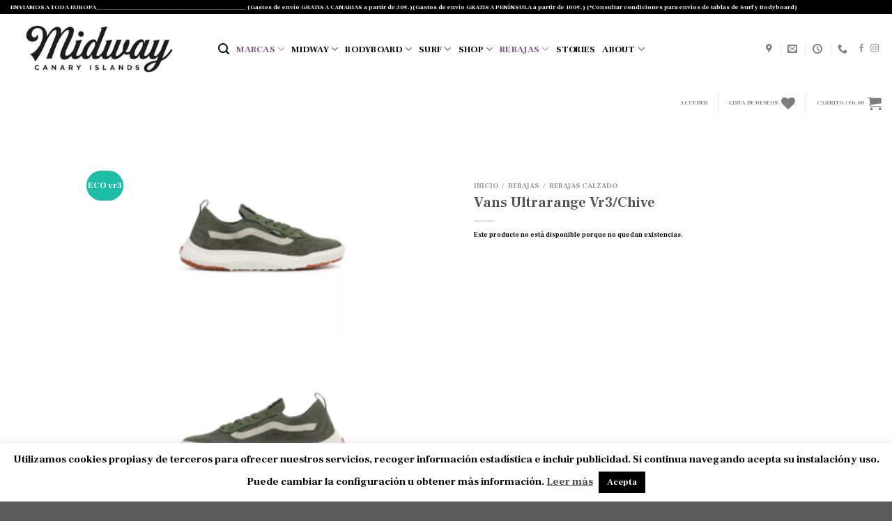

--- FILE ---
content_type: text/html; charset=UTF-8
request_url: https://www.midwaysurf.com/producto/vans-ultrarange-vr3-chive/
body_size: 56024
content:

<!DOCTYPE html>
<html lang="es" class="loading-site no-js">
<head>
	<meta charset="UTF-8" />
	<link rel="profile" href="http://gmpg.org/xfn/11" />
	<link rel="pingback" href="https://www.midwaysurf.com/xmlrpc.php" />

					<script>document.documentElement.className = document.documentElement.className + ' yes-js js_active js'</script>
				<script>(function(html){html.className = html.className.replace(/\bno-js\b/,'js')})(document.documentElement);</script>
<meta name='robots' content='index, follow, max-image-preview:large, max-snippet:-1, max-video-preview:-1' />
<script>window._wca = window._wca || [];</script>
<meta name="viewport" content="width=device-width, initial-scale=1, maximum-scale=1" />
	<!-- This site is optimized with the Yoast SEO plugin v21.8.1 - https://yoast.com/wordpress/plugins/seo/ -->
	<title>Vans Ultrarange Vr3/Chive - Midway Surf</title>
	<link rel="canonical" href="https://www.midwaysurf.com/producto/vans-ultrarange-vr3-chive/" />
	<meta property="og:locale" content="es_ES" />
	<meta property="og:type" content="article" />
	<meta property="og:title" content="Vans Ultrarange Vr3/Chive - Midway Surf" />
	<meta property="og:description" content="Las zapatillas UltraRange VR3, nueva incorporación a la familia Vans, son otro pequeño paso hacia un objetivo más amplio: producir un calzado más sostenible. Esta temporada, hemos replanteado, rediseñado y reconstruido cada pequeño detalle de las UltraRange para hacerlas más sostenibles. Para ello, hemos combinado nuestra entresuela EcoCush™, compuesta de al menos un 50% de [...]" />
	<meta property="og:url" content="https://www.midwaysurf.com/producto/vans-ultrarange-vr3-chive/" />
	<meta property="og:site_name" content="Midway Surf" />
	<meta property="article:publisher" content="https://www.facebook.com/midwaytf/" />
	<meta property="article:modified_time" content="2023-05-27T16:39:02+00:00" />
	<meta property="og:image" content="https://www.midwaysurf.com/wp-content/uploads/2022/08/descarga-2022-08-09T121540.186.png" />
	<meta property="og:image:width" content="1440" />
	<meta property="og:image:height" content="759" />
	<meta property="og:image:type" content="image/png" />
	<meta name="twitter:card" content="summary_large_image" />
	<meta name="twitter:label1" content="Tiempo de lectura" />
	<meta name="twitter:data1" content="2 minutos" />
	<script type="application/ld+json" class="yoast-schema-graph">{"@context":"https://schema.org","@graph":[{"@type":"WebPage","@id":"https://www.midwaysurf.com/producto/vans-ultrarange-vr3-chive/","url":"https://www.midwaysurf.com/producto/vans-ultrarange-vr3-chive/","name":"Vans Ultrarange Vr3/Chive - Midway Surf","isPartOf":{"@id":"https://www.midwaysurf.com/#website"},"primaryImageOfPage":{"@id":"https://www.midwaysurf.com/producto/vans-ultrarange-vr3-chive/#primaryimage"},"image":{"@id":"https://www.midwaysurf.com/producto/vans-ultrarange-vr3-chive/#primaryimage"},"thumbnailUrl":"https://i0.wp.com/www.midwaysurf.com/wp-content/uploads/2022/08/descarga-2022-08-09T121540.186.png?fit=1440%2C759&ssl=1","datePublished":"2022-08-09T11:24:29+00:00","dateModified":"2023-05-27T16:39:02+00:00","breadcrumb":{"@id":"https://www.midwaysurf.com/producto/vans-ultrarange-vr3-chive/#breadcrumb"},"inLanguage":"es","potentialAction":[{"@type":"ReadAction","target":["https://www.midwaysurf.com/producto/vans-ultrarange-vr3-chive/"]}]},{"@type":"ImageObject","inLanguage":"es","@id":"https://www.midwaysurf.com/producto/vans-ultrarange-vr3-chive/#primaryimage","url":"https://i0.wp.com/www.midwaysurf.com/wp-content/uploads/2022/08/descarga-2022-08-09T121540.186.png?fit=1440%2C759&ssl=1","contentUrl":"https://i0.wp.com/www.midwaysurf.com/wp-content/uploads/2022/08/descarga-2022-08-09T121540.186.png?fit=1440%2C759&ssl=1","width":1440,"height":759},{"@type":"BreadcrumbList","@id":"https://www.midwaysurf.com/producto/vans-ultrarange-vr3-chive/#breadcrumb","itemListElement":[{"@type":"ListItem","position":1,"name":"Portada","item":"https://www.midwaysurf.com/"},{"@type":"ListItem","position":2,"name":"Shop","item":"https://www.midwaysurf.com/categoria-producto-shop/"},{"@type":"ListItem","position":3,"name":"Vans Ultrarange Vr3/Chive"}]},{"@type":"WebSite","@id":"https://www.midwaysurf.com/#website","url":"https://www.midwaysurf.com/","name":"www.midwaysurf.com","description":"Tu tienda online de surf y moda urbana en Canarias.","publisher":{"@id":"https://www.midwaysurf.com/#organization"},"alternateName":"Midway Surf","potentialAction":[{"@type":"SearchAction","target":{"@type":"EntryPoint","urlTemplate":"https://www.midwaysurf.com/?s={search_term_string}"},"query-input":"required name=search_term_string"}],"inLanguage":"es"},{"@type":"Organization","@id":"https://www.midwaysurf.com/#organization","name":"Midway Stuff","url":"https://www.midwaysurf.com/","logo":{"@type":"ImageObject","inLanguage":"es","@id":"https://www.midwaysurf.com/#/schema/logo/image/","url":"https://www.midwaysurf.com/wp-content/uploads/2020/04/IMG_2896-1.jpg","contentUrl":"https://www.midwaysurf.com/wp-content/uploads/2020/04/IMG_2896-1.jpg","width":1108,"height":1225,"caption":"Midway Stuff"},"image":{"@id":"https://www.midwaysurf.com/#/schema/logo/image/"},"sameAs":["https://www.facebook.com/midwaytf/","https://www.instagram.com/midwaysurfstuff/?hl=es","https://www.tiktok.com/@midwaysurfstuff"]}]}</script>
	<!-- / Yoast SEO plugin. -->


<link rel='dns-prefetch' href='//stats.wp.com' />
<link rel='dns-prefetch' href='//www.midwaysurf.com' />
<link rel='dns-prefetch' href='//capi-automation.s3.us-east-2.amazonaws.com' />
<link rel='dns-prefetch' href='//cdn.jsdelivr.net' />
<link rel='dns-prefetch' href='//i0.wp.com' />
<link rel='dns-prefetch' href='//c0.wp.com' />
<link rel='prefetch' href='https://www.midwaysurf.com/wp-content/themes/flatsome/assets/js/chunk.countup.js?ver=3.16.1' />
<link rel='prefetch' href='https://www.midwaysurf.com/wp-content/themes/flatsome/assets/js/chunk.sticky-sidebar.js?ver=3.16.1' />
<link rel='prefetch' href='https://www.midwaysurf.com/wp-content/themes/flatsome/assets/js/chunk.tooltips.js?ver=3.16.1' />
<link rel='prefetch' href='https://www.midwaysurf.com/wp-content/themes/flatsome/assets/js/chunk.vendors-popups.js?ver=3.16.1' />
<link rel='prefetch' href='https://www.midwaysurf.com/wp-content/themes/flatsome/assets/js/chunk.vendors-slider.js?ver=3.16.1' />
<link rel="alternate" type="application/rss+xml" title="Midway Surf &raquo; Feed" href="https://www.midwaysurf.com/feed/" />
<link rel="alternate" type="application/rss+xml" title="Midway Surf &raquo; Feed de los comentarios" href="https://www.midwaysurf.com/comments/feed/" />
<script type="text/javascript">
window._wpemojiSettings = {"baseUrl":"https:\/\/s.w.org\/images\/core\/emoji\/14.0.0\/72x72\/","ext":".png","svgUrl":"https:\/\/s.w.org\/images\/core\/emoji\/14.0.0\/svg\/","svgExt":".svg","source":{"concatemoji":"https:\/\/www.midwaysurf.com\/wp-includes\/js\/wp-emoji-release.min.js?ver=6.2.8"}};
/*! This file is auto-generated */
!function(e,a,t){var n,r,o,i=a.createElement("canvas"),p=i.getContext&&i.getContext("2d");function s(e,t){p.clearRect(0,0,i.width,i.height),p.fillText(e,0,0);e=i.toDataURL();return p.clearRect(0,0,i.width,i.height),p.fillText(t,0,0),e===i.toDataURL()}function c(e){var t=a.createElement("script");t.src=e,t.defer=t.type="text/javascript",a.getElementsByTagName("head")[0].appendChild(t)}for(o=Array("flag","emoji"),t.supports={everything:!0,everythingExceptFlag:!0},r=0;r<o.length;r++)t.supports[o[r]]=function(e){if(p&&p.fillText)switch(p.textBaseline="top",p.font="600 32px Arial",e){case"flag":return s("\ud83c\udff3\ufe0f\u200d\u26a7\ufe0f","\ud83c\udff3\ufe0f\u200b\u26a7\ufe0f")?!1:!s("\ud83c\uddfa\ud83c\uddf3","\ud83c\uddfa\u200b\ud83c\uddf3")&&!s("\ud83c\udff4\udb40\udc67\udb40\udc62\udb40\udc65\udb40\udc6e\udb40\udc67\udb40\udc7f","\ud83c\udff4\u200b\udb40\udc67\u200b\udb40\udc62\u200b\udb40\udc65\u200b\udb40\udc6e\u200b\udb40\udc67\u200b\udb40\udc7f");case"emoji":return!s("\ud83e\udef1\ud83c\udffb\u200d\ud83e\udef2\ud83c\udfff","\ud83e\udef1\ud83c\udffb\u200b\ud83e\udef2\ud83c\udfff")}return!1}(o[r]),t.supports.everything=t.supports.everything&&t.supports[o[r]],"flag"!==o[r]&&(t.supports.everythingExceptFlag=t.supports.everythingExceptFlag&&t.supports[o[r]]);t.supports.everythingExceptFlag=t.supports.everythingExceptFlag&&!t.supports.flag,t.DOMReady=!1,t.readyCallback=function(){t.DOMReady=!0},t.supports.everything||(n=function(){t.readyCallback()},a.addEventListener?(a.addEventListener("DOMContentLoaded",n,!1),e.addEventListener("load",n,!1)):(e.attachEvent("onload",n),a.attachEvent("onreadystatechange",function(){"complete"===a.readyState&&t.readyCallback()})),(e=t.source||{}).concatemoji?c(e.concatemoji):e.wpemoji&&e.twemoji&&(c(e.twemoji),c(e.wpemoji)))}(window,document,window._wpemojiSettings);
</script>
<style type="text/css">
img.wp-smiley,
img.emoji {
	display: inline !important;
	border: none !important;
	box-shadow: none !important;
	height: 1em !important;
	width: 1em !important;
	margin: 0 0.07em !important;
	vertical-align: -0.1em !important;
	background: none !important;
	padding: 0 !important;
}
</style>
	<link rel='stylesheet' id='font-awesome-css' href='https://www.midwaysurf.com/wp-content/plugins/woocommerce-ajax-filters/berocket/assets/css/font-awesome.min.css?ver=6.2.8' type='text/css' media='all' />
<style id='font-awesome-inline-css' type='text/css'>
[data-font="FontAwesome"]:before {font-family: 'FontAwesome' !important;content: attr(data-icon) !important;speak: none !important;font-weight: normal !important;font-variant: normal !important;text-transform: none !important;line-height: 1 !important;font-style: normal !important;-webkit-font-smoothing: antialiased !important;-moz-osx-font-smoothing: grayscale !important;}
</style>
<link rel='stylesheet' id='berocket_aapf_widget-style-css' href='https://www.midwaysurf.com/wp-content/plugins/woocommerce-ajax-filters/assets/frontend/css/fullmain.min.css?ver=1.6.9.4' type='text/css' media='all' />
<style id='wp-block-library-inline-css' type='text/css'>
:root{--wp-admin-theme-color:#007cba;--wp-admin-theme-color--rgb:0,124,186;--wp-admin-theme-color-darker-10:#006ba1;--wp-admin-theme-color-darker-10--rgb:0,107,161;--wp-admin-theme-color-darker-20:#005a87;--wp-admin-theme-color-darker-20--rgb:0,90,135;--wp-admin-border-width-focus:2px;--wp-block-synced-color:#7a00df;--wp-block-synced-color--rgb:122,0,223}@media (-webkit-min-device-pixel-ratio:2),(min-resolution:192dpi){:root{--wp-admin-border-width-focus:1.5px}}.wp-element-button{cursor:pointer}:root{--wp--preset--font-size--normal:16px;--wp--preset--font-size--huge:42px}:root .has-very-light-gray-background-color{background-color:#eee}:root .has-very-dark-gray-background-color{background-color:#313131}:root .has-very-light-gray-color{color:#eee}:root .has-very-dark-gray-color{color:#313131}:root .has-vivid-green-cyan-to-vivid-cyan-blue-gradient-background{background:linear-gradient(135deg,#00d084,#0693e3)}:root .has-purple-crush-gradient-background{background:linear-gradient(135deg,#34e2e4,#4721fb 50%,#ab1dfe)}:root .has-hazy-dawn-gradient-background{background:linear-gradient(135deg,#faaca8,#dad0ec)}:root .has-subdued-olive-gradient-background{background:linear-gradient(135deg,#fafae1,#67a671)}:root .has-atomic-cream-gradient-background{background:linear-gradient(135deg,#fdd79a,#004a59)}:root .has-nightshade-gradient-background{background:linear-gradient(135deg,#330968,#31cdcf)}:root .has-midnight-gradient-background{background:linear-gradient(135deg,#020381,#2874fc)}.has-regular-font-size{font-size:1em}.has-larger-font-size{font-size:2.625em}.has-normal-font-size{font-size:var(--wp--preset--font-size--normal)}.has-huge-font-size{font-size:var(--wp--preset--font-size--huge)}.has-text-align-center{text-align:center}.has-text-align-left{text-align:left}.has-text-align-right{text-align:right}#end-resizable-editor-section{display:none}.aligncenter{clear:both}.items-justified-left{justify-content:flex-start}.items-justified-center{justify-content:center}.items-justified-right{justify-content:flex-end}.items-justified-space-between{justify-content:space-between}.screen-reader-text{clip:rect(1px,1px,1px,1px);word-wrap:normal!important;border:0;-webkit-clip-path:inset(50%);clip-path:inset(50%);height:1px;margin:-1px;overflow:hidden;padding:0;position:absolute;width:1px}.screen-reader-text:focus{clip:auto!important;background-color:#ddd;-webkit-clip-path:none;clip-path:none;color:#444;display:block;font-size:1em;height:auto;left:5px;line-height:normal;padding:15px 23px 14px;text-decoration:none;top:5px;width:auto;z-index:100000}html :where(.has-border-color){border-style:solid}html :where([style*=border-top-color]){border-top-style:solid}html :where([style*=border-right-color]){border-right-style:solid}html :where([style*=border-bottom-color]){border-bottom-style:solid}html :where([style*=border-left-color]){border-left-style:solid}html :where([style*=border-width]){border-style:solid}html :where([style*=border-top-width]){border-top-style:solid}html :where([style*=border-right-width]){border-right-style:solid}html :where([style*=border-bottom-width]){border-bottom-style:solid}html :where([style*=border-left-width]){border-left-style:solid}html :where(img[class*=wp-image-]){height:auto;max-width:100%}figure{margin:0 0 1em}html :where(.is-position-sticky){--wp-admin--admin-bar--position-offset:var(--wp-admin--admin-bar--height,0px)}@media screen and (max-width:600px){html :where(.is-position-sticky){--wp-admin--admin-bar--position-offset:0px}}
.has-text-align-justify{text-align:justify;}
</style>
<link rel='stylesheet' id='classic-theme-styles-css' href='https://c0.wp.com/c/6.2.8/wp-includes/css/classic-themes.min.css' type='text/css' media='all' />
<link rel='stylesheet' id='contact-form-7-css' href='https://www.midwaysurf.com/wp-content/plugins/contact-form-7/includes/css/styles.css?ver=5.7.7' type='text/css' media='all' />
<link rel='stylesheet' id='cookie-law-info-css' href='https://www.midwaysurf.com/wp-content/plugins/cookie-law-info/legacy/public/css/cookie-law-info-public.css?ver=3.3.9.1' type='text/css' media='all' />
<link rel='stylesheet' id='cookie-law-info-gdpr-css' href='https://www.midwaysurf.com/wp-content/plugins/cookie-law-info/legacy/public/css/cookie-law-info-gdpr.css?ver=3.3.9.1' type='text/css' media='all' />
<link rel='stylesheet' id='email-subscribers-css' href='https://www.midwaysurf.com/wp-content/plugins/email-subscribers/lite/public/css/email-subscribers-public.css?ver=5.6.24' type='text/css' media='all' />
<link rel='stylesheet' id='photoswipe-css' href='https://c0.wp.com/p/woocommerce/7.8.1/assets/css/photoswipe/photoswipe.min.css' type='text/css' media='all' />
<link rel='stylesheet' id='photoswipe-default-skin-css' href='https://c0.wp.com/p/woocommerce/7.8.1/assets/css/photoswipe/default-skin/default-skin.min.css' type='text/css' media='all' />
<style id='woocommerce-inline-inline-css' type='text/css'>
.woocommerce form .form-row .required { visibility: visible; }
</style>
<link rel='stylesheet' id='flatsome-woocommerce-wishlist-css' href='https://www.midwaysurf.com/wp-content/themes/flatsome/inc/integrations/wc-yith-wishlist/wishlist.css?ver=3.10.2' type='text/css' media='all' />
<link rel='stylesheet' id='stripe_styles-css' href='https://www.midwaysurf.com/wp-content/plugins/woocommerce-gateway-stripe/assets/css/stripe-styles.css?ver=7.4.3' type='text/css' media='all' />
<link rel='stylesheet' id='flatsome-main-css' href='https://www.midwaysurf.com/wp-content/themes/flatsome/assets/css/flatsome.css?ver=3.16.1' type='text/css' media='all' />
<style id='flatsome-main-inline-css' type='text/css'>
@font-face {
				font-family: "fl-icons";
				font-display: block;
				src: url(https://www.midwaysurf.com/wp-content/themes/flatsome/assets/css/icons/fl-icons.eot?v=3.16.1);
				src:
					url(https://www.midwaysurf.com/wp-content/themes/flatsome/assets/css/icons/fl-icons.eot#iefix?v=3.16.1) format("embedded-opentype"),
					url(https://www.midwaysurf.com/wp-content/themes/flatsome/assets/css/icons/fl-icons.woff2?v=3.16.1) format("woff2"),
					url(https://www.midwaysurf.com/wp-content/themes/flatsome/assets/css/icons/fl-icons.ttf?v=3.16.1) format("truetype"),
					url(https://www.midwaysurf.com/wp-content/themes/flatsome/assets/css/icons/fl-icons.woff?v=3.16.1) format("woff"),
					url(https://www.midwaysurf.com/wp-content/themes/flatsome/assets/css/icons/fl-icons.svg?v=3.16.1#fl-icons) format("svg");
			}
</style>
<link rel='stylesheet' id='flatsome-shop-css' href='https://www.midwaysurf.com/wp-content/themes/flatsome/assets/css/flatsome-shop.css?ver=3.16.1' type='text/css' media='all' />
<link rel='stylesheet' id='flatsome-style-css' href='https://www.midwaysurf.com/wp-content/themes/flatsome-child/style.css?ver=3.0' type='text/css' media='all' />
<link rel='stylesheet' id='jetpack_css-css' href='https://c0.wp.com/p/jetpack/12.8.2/css/jetpack.css' type='text/css' media='all' />
<script type='text/javascript' src='https://c0.wp.com/c/6.2.8/wp-includes/js/jquery/jquery.min.js' id='jquery-core-js'></script>
<script type='text/javascript' src='https://c0.wp.com/c/6.2.8/wp-includes/js/jquery/jquery-migrate.min.js' id='jquery-migrate-js'></script>
<script type='text/javascript' src='https://c0.wp.com/c/6.2.8/wp-includes/js/dist/vendor/wp-polyfill-inert.min.js' id='wp-polyfill-inert-js'></script>
<script type='text/javascript' src='https://c0.wp.com/c/6.2.8/wp-includes/js/dist/vendor/regenerator-runtime.min.js' id='regenerator-runtime-js'></script>
<script type='text/javascript' src='https://c0.wp.com/c/6.2.8/wp-includes/js/dist/vendor/wp-polyfill.min.js' id='wp-polyfill-js'></script>
<script type='text/javascript' src='https://c0.wp.com/c/6.2.8/wp-includes/js/dist/hooks.min.js' id='wp-hooks-js'></script>
<script type='text/javascript' src='https://stats.wp.com/w.js?ver=202603' id='woo-tracks-js'></script>
<script type='text/javascript' id='cookie-law-info-js-extra'>
/* <![CDATA[ */
var Cli_Data = {"nn_cookie_ids":[],"cookielist":[],"non_necessary_cookies":[],"ccpaEnabled":"","ccpaRegionBased":"","ccpaBarEnabled":"","strictlyEnabled":["necessary","obligatoire"],"ccpaType":"gdpr","js_blocking":"","custom_integration":"","triggerDomRefresh":"","secure_cookies":""};
var cli_cookiebar_settings = {"animate_speed_hide":"500","animate_speed_show":"500","background":"#FFF","border":"#b1a6a6c2","border_on":"","button_1_button_colour":"#000","button_1_button_hover":"#000000","button_1_link_colour":"#fff","button_1_as_button":"1","button_1_new_win":"","button_2_button_colour":"#333","button_2_button_hover":"#292929","button_2_link_colour":"#444","button_2_as_button":"","button_2_hidebar":"","button_3_button_colour":"#000","button_3_button_hover":"#000000","button_3_link_colour":"#fff","button_3_as_button":"1","button_3_new_win":"","button_4_button_colour":"#000","button_4_button_hover":"#000000","button_4_link_colour":"#fff","button_4_as_button":"1","button_7_button_colour":"#61a229","button_7_button_hover":"#4e8221","button_7_link_colour":"#fff","button_7_as_button":"1","button_7_new_win":"","font_family":"inherit","header_fix":"","notify_animate_hide":"1","notify_animate_show":"","notify_div_id":"#cookie-law-info-bar","notify_position_horizontal":"right","notify_position_vertical":"bottom","scroll_close":"","scroll_close_reload":"","accept_close_reload":"","reject_close_reload":"","showagain_tab":"","showagain_background":"#fff","showagain_border":"#000","showagain_div_id":"#cookie-law-info-again","showagain_x_position":"100px","text":"#000","show_once_yn":"","show_once":"10000","logging_on":"","as_popup":"","popup_overlay":"1","bar_heading_text":"","cookie_bar_as":"banner","popup_showagain_position":"bottom-right","widget_position":"left"};
var log_object = {"ajax_url":"https:\/\/www.midwaysurf.com\/wp-admin\/admin-ajax.php"};
/* ]]> */
</script>
<script type='text/javascript' src='https://www.midwaysurf.com/wp-content/plugins/cookie-law-info/legacy/public/js/cookie-law-info-public.js?ver=3.3.9.1' id='cookie-law-info-js'></script>
<script defer type='text/javascript' src='https://stats.wp.com/s-202603.js' id='woocommerce-analytics-js'></script>
<script type='text/javascript' id='woocommerce-tokenization-form-js-extra'>
/* <![CDATA[ */
var wc_tokenization_form_params = {"is_registration_required":"1","is_logged_in":""};
/* ]]> */
</script>
<script type='text/javascript' src='https://c0.wp.com/p/woocommerce/7.8.1/assets/js/frontend/tokenization-form.min.js' id='woocommerce-tokenization-form-js'></script>
<link rel="https://api.w.org/" href="https://www.midwaysurf.com/wp-json/" /><link rel="alternate" type="application/json" href="https://www.midwaysurf.com/wp-json/wp/v2/product/44286" /><link rel="EditURI" type="application/rsd+xml" title="RSD" href="https://www.midwaysurf.com/xmlrpc.php?rsd" />
<link rel="wlwmanifest" type="application/wlwmanifest+xml" href="https://www.midwaysurf.com/wp-includes/wlwmanifest.xml" />
<meta name="generator" content="WordPress 6.2.8" />
<meta name="generator" content="WooCommerce 7.8.1" />
<link rel='shortlink' href='https://www.midwaysurf.com/?p=44286' />
<link rel="alternate" type="application/json+oembed" href="https://www.midwaysurf.com/wp-json/oembed/1.0/embed?url=https%3A%2F%2Fwww.midwaysurf.com%2Fproducto%2Fvans-ultrarange-vr3-chive%2F" />
<link rel="alternate" type="text/xml+oembed" href="https://www.midwaysurf.com/wp-json/oembed/1.0/embed?url=https%3A%2F%2Fwww.midwaysurf.com%2Fproducto%2Fvans-ultrarange-vr3-chive%2F&#038;format=xml" />
<style></style>	<style>img#wpstats{display:none}</style>
				<script>
			document.documentElement.className = document.documentElement.className.replace('no-js', 'js');
		</script>
				<style>
			.no-js img.lazyload {
				display: none;
			}

			figure.wp-block-image img.lazyloading {
				min-width: 150px;
			}

						.lazyload, .lazyloading {
				opacity: 0;
			}

			.lazyloaded {
				opacity: 1;
				transition: opacity 400ms;
				transition-delay: 0ms;
			}

					</style>
		<style>.bg{opacity: 0; transition: opacity 1s; -webkit-transition: opacity 1s;} .bg-loaded{opacity: 1;}</style>	<noscript><style>.woocommerce-product-gallery{ opacity: 1 !important; }</style></noscript>
				<script  type="text/javascript">
				!function(f,b,e,v,n,t,s){if(f.fbq)return;n=f.fbq=function(){n.callMethod?
					n.callMethod.apply(n,arguments):n.queue.push(arguments)};if(!f._fbq)f._fbq=n;
					n.push=n;n.loaded=!0;n.version='2.0';n.queue=[];t=b.createElement(e);t.async=!0;
					t.src=v;s=b.getElementsByTagName(e)[0];s.parentNode.insertBefore(t,s)}(window,
					document,'script','https://connect.facebook.net/en_US/fbevents.js');
			</script>
			<!-- WooCommerce Facebook Integration Begin -->
			<script  type="text/javascript">

				fbq('init', '2614829772132710', {}, {
    "agent": "woocommerce_0-7.8.1-3.5.15"
});

				document.addEventListener( 'DOMContentLoaded', function() {
					// Insert placeholder for events injected when a product is added to the cart through AJAX.
					document.body.insertAdjacentHTML( 'beforeend', '<div class=\"wc-facebook-pixel-event-placeholder\"></div>' );
				}, false );

			</script>
			<!-- WooCommerce Facebook Integration End -->
			<link rel="icon" href="https://i0.wp.com/www.midwaysurf.com/wp-content/uploads/2024/06/cropped-Captura-de-pantalla-2024-06-15-a-las-12.06.25.png?fit=32%2C32&#038;ssl=1" sizes="32x32" />
<link rel="icon" href="https://i0.wp.com/www.midwaysurf.com/wp-content/uploads/2024/06/cropped-Captura-de-pantalla-2024-06-15-a-las-12.06.25.png?fit=192%2C192&#038;ssl=1" sizes="192x192" />
<link rel="apple-touch-icon" href="https://i0.wp.com/www.midwaysurf.com/wp-content/uploads/2024/06/cropped-Captura-de-pantalla-2024-06-15-a-las-12.06.25.png?fit=180%2C180&#038;ssl=1" />
<meta name="msapplication-TileImage" content="https://i0.wp.com/www.midwaysurf.com/wp-content/uploads/2024/06/cropped-Captura-de-pantalla-2024-06-15-a-las-12.06.25.png?fit=270%2C270&#038;ssl=1" />
<style id="custom-css" type="text/css">:root {--primary-color: #000000;}html{background-image: url('https://www.midwaysurf.com/wp-content/uploads/2023/07/Captura-de-pantalla-2023-07-21-a-las-15.38.08.png');}.container-width, .full-width .ubermenu-nav, .container, .row{max-width: 1050px}.row.row-collapse{max-width: 1020px}.row.row-small{max-width: 1042.5px}.row.row-large{max-width: 1080px}.header-main{height: 100px}#logo img{max-height: 100px}#logo{width:268px;}.header-bottom{min-height: 55px}.header-top{min-height: 20px}.transparent .header-main{height: 30px}.transparent #logo img{max-height: 30px}.has-transparent + .page-title:first-of-type,.has-transparent + #main > .page-title,.has-transparent + #main > div > .page-title,.has-transparent + #main .page-header-wrapper:first-of-type .page-title{padding-top: 110px;}.header.show-on-scroll,.stuck .header-main{height:70px!important}.stuck #logo img{max-height: 70px!important}.header-bg-color {background-color: rgba(255,255,255,0.9)}.header-bottom {background-color: #ffffff}.top-bar-nav > li > a{line-height: 16px }.stuck .header-main .nav > li > a{line-height: 15px }@media (max-width: 549px) {.header-main{height: 70px}#logo img{max-height: 70px}}.nav-dropdown{border-radius:3px}.nav-dropdown{font-size:124%}.nav-dropdown-has-arrow li.has-dropdown:after{border-bottom-color: #f9f9f9;}.nav .nav-dropdown{background-color: #f9f9f9}/* Color */.accordion-title.active, .has-icon-bg .icon .icon-inner,.logo a, .primary.is-underline, .primary.is-link, .badge-outline .badge-inner, .nav-outline > li.active> a,.nav-outline >li.active > a, .cart-icon strong,[data-color='primary'], .is-outline.primary{color: #000000;}/* Color !important */[data-text-color="primary"]{color: #000000!important;}/* Background Color */[data-text-bg="primary"]{background-color: #000000;}/* Background */.scroll-to-bullets a,.featured-title, .label-new.menu-item > a:after, .nav-pagination > li > .current,.nav-pagination > li > span:hover,.nav-pagination > li > a:hover,.has-hover:hover .badge-outline .badge-inner,button[type="submit"], .button.wc-forward:not(.checkout):not(.checkout-button), .button.submit-button, .button.primary:not(.is-outline),.featured-table .title,.is-outline:hover, .has-icon:hover .icon-label,.nav-dropdown-bold .nav-column li > a:hover, .nav-dropdown.nav-dropdown-bold > li > a:hover, .nav-dropdown-bold.dark .nav-column li > a:hover, .nav-dropdown.nav-dropdown-bold.dark > li > a:hover, .header-vertical-menu__opener ,.is-outline:hover, .tagcloud a:hover,.grid-tools a, input[type='submit']:not(.is-form), .box-badge:hover .box-text, input.button.alt,.nav-box > li > a:hover,.nav-box > li.active > a,.nav-pills > li.active > a ,.current-dropdown .cart-icon strong, .cart-icon:hover strong, .nav-line-bottom > li > a:before, .nav-line-grow > li > a:before, .nav-line > li > a:before,.banner, .header-top, .slider-nav-circle .flickity-prev-next-button:hover svg, .slider-nav-circle .flickity-prev-next-button:hover .arrow, .primary.is-outline:hover, .button.primary:not(.is-outline), input[type='submit'].primary, input[type='submit'].primary, input[type='reset'].button, input[type='button'].primary, .badge-inner{background-color: #000000;}/* Border */.nav-vertical.nav-tabs > li.active > a,.scroll-to-bullets a.active,.nav-pagination > li > .current,.nav-pagination > li > span:hover,.nav-pagination > li > a:hover,.has-hover:hover .badge-outline .badge-inner,.accordion-title.active,.featured-table,.is-outline:hover, .tagcloud a:hover,blockquote, .has-border, .cart-icon strong:after,.cart-icon strong,.blockUI:before, .processing:before,.loading-spin, .slider-nav-circle .flickity-prev-next-button:hover svg, .slider-nav-circle .flickity-prev-next-button:hover .arrow, .primary.is-outline:hover{border-color: #000000}.nav-tabs > li.active > a{border-top-color: #000000}.widget_shopping_cart_content .blockUI.blockOverlay:before { border-left-color: #000000 }.woocommerce-checkout-review-order .blockUI.blockOverlay:before { border-left-color: #000000 }/* Fill */.slider .flickity-prev-next-button:hover svg,.slider .flickity-prev-next-button:hover .arrow{fill: #000000;}/* Focus */.primary:focus-visible, .submit-button:focus-visible, button[type="submit"]:focus-visible { outline-color: #000000!important; }/* Background Color */[data-icon-label]:after, .secondary.is-underline:hover,.secondary.is-outline:hover,.icon-label,.button.secondary:not(.is-outline),.button.alt:not(.is-outline), .badge-inner.on-sale, .button.checkout, .single_add_to_cart_button, .current .breadcrumb-step{ background-color:#865486; }[data-text-bg="secondary"]{background-color: #865486;}/* Color */.secondary.is-underline,.secondary.is-link, .secondary.is-outline,.stars a.active, .star-rating:before, .woocommerce-page .star-rating:before,.star-rating span:before, .color-secondary{color: #865486}/* Color !important */[data-text-color="secondary"]{color: #865486!important;}/* Border */.secondary.is-outline:hover{border-color:#865486}/* Focus */.secondary:focus-visible, .alt:focus-visible { outline-color: #865486!important; }.success.is-underline:hover,.success.is-outline:hover,.success{background-color: #111013}.success-color, .success.is-link, .success.is-outline{color: #111013;}.success-border{border-color: #111013!important;}/* Color !important */[data-text-color="success"]{color: #111013!important;}/* Background Color */[data-text-bg="success"]{background-color: #111013;}.alert.is-underline:hover,.alert.is-outline:hover,.alert{background-color: #dd3333}.alert.is-link, .alert.is-outline, .color-alert{color: #dd3333;}/* Color !important */[data-text-color="alert"]{color: #dd3333!important;}/* Background Color */[data-text-bg="alert"]{background-color: #dd3333;}body{color: #000000}body{font-size: 75%;}@media screen and (max-width: 549px){body{font-size: 80%;}}body{font-family: "Frank Ruhl Libre", sans-serif;}body {font-weight: 400;font-style: normal;}.nav > li > a {font-family: "Frank Ruhl Libre", sans-serif;}.mobile-sidebar-levels-2 .nav > li > ul > li > a {font-family: "Frank Ruhl Libre", sans-serif;}.nav > li > a,.mobile-sidebar-levels-2 .nav > li > ul > li > a {font-weight: 700;font-style: normal;}h1,h2,h3,h4,h5,h6,.heading-font, .off-canvas-center .nav-sidebar.nav-vertical > li > a{font-family: "Frank Ruhl Libre", sans-serif;}h1,h2,h3,h4,h5,h6,.heading-font,.banner h1,.banner h2 {font-weight: 400;font-style: normal;}.alt-font{font-family: "Frank Ruhl Libre", sans-serif;}.alt-font {font-weight: 400!important;font-style: normal!important;}.header:not(.transparent) .header-nav-main.nav > li > a {color: #0a0a0a;}.header:not(.transparent) .header-nav-main.nav > li > a:hover,.header:not(.transparent) .header-nav-main.nav > li.active > a,.header:not(.transparent) .header-nav-main.nav > li.current > a,.header:not(.transparent) .header-nav-main.nav > li > a.active,.header:not(.transparent) .header-nav-main.nav > li > a.current{color: #865486;}.header-nav-main.nav-line-bottom > li > a:before,.header-nav-main.nav-line-grow > li > a:before,.header-nav-main.nav-line > li > a:before,.header-nav-main.nav-box > li > a:hover,.header-nav-main.nav-box > li.active > a,.header-nav-main.nav-pills > li > a:hover,.header-nav-main.nav-pills > li.active > a{color:#FFF!important;background-color: #865486;}.header:not(.transparent) .header-bottom-nav.nav > li > a:hover,.header:not(.transparent) .header-bottom-nav.nav > li.active > a,.header:not(.transparent) .header-bottom-nav.nav > li.current > a,.header:not(.transparent) .header-bottom-nav.nav > li > a.active,.header:not(.transparent) .header-bottom-nav.nav > li > a.current{color: #865486;}.header-bottom-nav.nav-line-bottom > li > a:before,.header-bottom-nav.nav-line-grow > li > a:before,.header-bottom-nav.nav-line > li > a:before,.header-bottom-nav.nav-box > li > a:hover,.header-bottom-nav.nav-box > li.active > a,.header-bottom-nav.nav-pills > li > a:hover,.header-bottom-nav.nav-pills > li.active > a{color:#FFF!important;background-color: #865486;}a{color: #77817f;}a:hover{color: #865486;}.tagcloud a:hover{border-color: #865486;background-color: #865486;}.widget a{color: #77817f;}.widget a:hover{color: #865486;}.widget .tagcloud a:hover{border-color: #865486; background-color: #865486;}.shop-page-title.featured-title .title-overlay{background-color: #865486;}.has-equal-box-heights .box-image {padding-top: 118%;}.badge-inner.on-sale{background-color: #e74a4a}.badge-inner.new-bubble-auto{background-color: #1dbda5}.badge-inner.new-bubble{background-color: #1dbda5}.price del, .product_list_widget del, del .woocommerce-Price-amount { color: #1e73be; }ins .woocommerce-Price-amount { color: #dd3333; }@media screen and (min-width: 550px){.products .box-vertical .box-image{min-width: 317px!important;width: 317px!important;}}.footer-2{background-color: #111111}.nav-vertical-fly-out > li + li {border-top-width: 1px; border-top-style: solid;}.label-new.menu-item > a:after{content:"Nuevo";}.label-hot.menu-item > a:after{content:"Caliente";}.label-sale.menu-item > a:after{content:"Oferta";}.label-popular.menu-item > a:after{content:"Popular";}</style><style id="kirki-inline-styles">/* hebrew */
@font-face {
  font-family: 'Frank Ruhl Libre';
  font-style: normal;
  font-weight: 400;
  font-display: swap;
  src: url(https://www.midwaysurf.com/wp-content/fonts/frank-ruhl-libre/font) format('woff');
  unicode-range: U+0307-0308, U+0590-05FF, U+200C-2010, U+20AA, U+25CC, U+FB1D-FB4F;
}
/* latin-ext */
@font-face {
  font-family: 'Frank Ruhl Libre';
  font-style: normal;
  font-weight: 400;
  font-display: swap;
  src: url(https://www.midwaysurf.com/wp-content/fonts/frank-ruhl-libre/font) format('woff');
  unicode-range: U+0100-02BA, U+02BD-02C5, U+02C7-02CC, U+02CE-02D7, U+02DD-02FF, U+0304, U+0308, U+0329, U+1D00-1DBF, U+1E00-1E9F, U+1EF2-1EFF, U+2020, U+20A0-20AB, U+20AD-20C0, U+2113, U+2C60-2C7F, U+A720-A7FF;
}
/* latin */
@font-face {
  font-family: 'Frank Ruhl Libre';
  font-style: normal;
  font-weight: 400;
  font-display: swap;
  src: url(https://www.midwaysurf.com/wp-content/fonts/frank-ruhl-libre/font) format('woff');
  unicode-range: U+0000-00FF, U+0131, U+0152-0153, U+02BB-02BC, U+02C6, U+02DA, U+02DC, U+0304, U+0308, U+0329, U+2000-206F, U+20AC, U+2122, U+2191, U+2193, U+2212, U+2215, U+FEFF, U+FFFD;
}
/* hebrew */
@font-face {
  font-family: 'Frank Ruhl Libre';
  font-style: normal;
  font-weight: 700;
  font-display: swap;
  src: url(https://www.midwaysurf.com/wp-content/fonts/frank-ruhl-libre/font) format('woff');
  unicode-range: U+0307-0308, U+0590-05FF, U+200C-2010, U+20AA, U+25CC, U+FB1D-FB4F;
}
/* latin-ext */
@font-face {
  font-family: 'Frank Ruhl Libre';
  font-style: normal;
  font-weight: 700;
  font-display: swap;
  src: url(https://www.midwaysurf.com/wp-content/fonts/frank-ruhl-libre/font) format('woff');
  unicode-range: U+0100-02BA, U+02BD-02C5, U+02C7-02CC, U+02CE-02D7, U+02DD-02FF, U+0304, U+0308, U+0329, U+1D00-1DBF, U+1E00-1E9F, U+1EF2-1EFF, U+2020, U+20A0-20AB, U+20AD-20C0, U+2113, U+2C60-2C7F, U+A720-A7FF;
}
/* latin */
@font-face {
  font-family: 'Frank Ruhl Libre';
  font-style: normal;
  font-weight: 700;
  font-display: swap;
  src: url(https://www.midwaysurf.com/wp-content/fonts/frank-ruhl-libre/font) format('woff');
  unicode-range: U+0000-00FF, U+0131, U+0152-0153, U+02BB-02BC, U+02C6, U+02DA, U+02DC, U+0304, U+0308, U+0329, U+2000-206F, U+20AC, U+2122, U+2191, U+2193, U+2212, U+2215, U+FEFF, U+FFFD;
}</style>
<script
	type="text/javascript"
	src="https://cdn.aplazame.com/aplazame.js?public_key=18bf23d5c37afe27d21fb142bbd26171f55b0cfc&amp;sandbox=false"
	async defer
></script>
<style id="wpforms-css-vars-root">
				:root {
					--wpforms-field-border-radius: 3px;
--wpforms-field-background-color: #ffffff;
--wpforms-field-border-color: rgba( 0, 0, 0, 0.25 );
--wpforms-field-text-color: rgba( 0, 0, 0, 0.7 );
--wpforms-label-color: rgba( 0, 0, 0, 0.85 );
--wpforms-label-sublabel-color: rgba( 0, 0, 0, 0.55 );
--wpforms-label-error-color: #d63637;
--wpforms-button-border-radius: 3px;
--wpforms-button-background-color: #066aab;
--wpforms-button-text-color: #ffffff;
--wpforms-field-size-input-height: 43px;
--wpforms-field-size-input-spacing: 15px;
--wpforms-field-size-font-size: 16px;
--wpforms-field-size-line-height: 19px;
--wpforms-field-size-padding-h: 14px;
--wpforms-field-size-checkbox-size: 16px;
--wpforms-field-size-sublabel-spacing: 5px;
--wpforms-field-size-icon-size: 1;
--wpforms-label-size-font-size: 16px;
--wpforms-label-size-line-height: 19px;
--wpforms-label-size-sublabel-font-size: 14px;
--wpforms-label-size-sublabel-line-height: 17px;
--wpforms-button-size-font-size: 17px;
--wpforms-button-size-height: 41px;
--wpforms-button-size-padding-h: 15px;
--wpforms-button-size-margin-top: 10px;

				}
			</style></head>

<body class="product-template-default single single-product postid-44286 theme-flatsome woocommerce woocommerce-page woocommerce-no-js full-width box-shadow lightbox nav-dropdown-has-arrow nav-dropdown-has-shadow nav-dropdown-has-border parallax-mobile mobile-submenu-toggle">

<svg xmlns="http://www.w3.org/2000/svg" viewBox="0 0 0 0" width="0" height="0" focusable="false" role="none" style="visibility: hidden; position: absolute; left: -9999px; overflow: hidden;" ><defs><filter id="wp-duotone-dark-grayscale"><feColorMatrix color-interpolation-filters="sRGB" type="matrix" values=" .299 .587 .114 0 0 .299 .587 .114 0 0 .299 .587 .114 0 0 .299 .587 .114 0 0 " /><feComponentTransfer color-interpolation-filters="sRGB" ><feFuncR type="table" tableValues="0 0.49803921568627" /><feFuncG type="table" tableValues="0 0.49803921568627" /><feFuncB type="table" tableValues="0 0.49803921568627" /><feFuncA type="table" tableValues="1 1" /></feComponentTransfer><feComposite in2="SourceGraphic" operator="in" /></filter></defs></svg><svg xmlns="http://www.w3.org/2000/svg" viewBox="0 0 0 0" width="0" height="0" focusable="false" role="none" style="visibility: hidden; position: absolute; left: -9999px; overflow: hidden;" ><defs><filter id="wp-duotone-grayscale"><feColorMatrix color-interpolation-filters="sRGB" type="matrix" values=" .299 .587 .114 0 0 .299 .587 .114 0 0 .299 .587 .114 0 0 .299 .587 .114 0 0 " /><feComponentTransfer color-interpolation-filters="sRGB" ><feFuncR type="table" tableValues="0 1" /><feFuncG type="table" tableValues="0 1" /><feFuncB type="table" tableValues="0 1" /><feFuncA type="table" tableValues="1 1" /></feComponentTransfer><feComposite in2="SourceGraphic" operator="in" /></filter></defs></svg><svg xmlns="http://www.w3.org/2000/svg" viewBox="0 0 0 0" width="0" height="0" focusable="false" role="none" style="visibility: hidden; position: absolute; left: -9999px; overflow: hidden;" ><defs><filter id="wp-duotone-purple-yellow"><feColorMatrix color-interpolation-filters="sRGB" type="matrix" values=" .299 .587 .114 0 0 .299 .587 .114 0 0 .299 .587 .114 0 0 .299 .587 .114 0 0 " /><feComponentTransfer color-interpolation-filters="sRGB" ><feFuncR type="table" tableValues="0.54901960784314 0.98823529411765" /><feFuncG type="table" tableValues="0 1" /><feFuncB type="table" tableValues="0.71764705882353 0.25490196078431" /><feFuncA type="table" tableValues="1 1" /></feComponentTransfer><feComposite in2="SourceGraphic" operator="in" /></filter></defs></svg><svg xmlns="http://www.w3.org/2000/svg" viewBox="0 0 0 0" width="0" height="0" focusable="false" role="none" style="visibility: hidden; position: absolute; left: -9999px; overflow: hidden;" ><defs><filter id="wp-duotone-blue-red"><feColorMatrix color-interpolation-filters="sRGB" type="matrix" values=" .299 .587 .114 0 0 .299 .587 .114 0 0 .299 .587 .114 0 0 .299 .587 .114 0 0 " /><feComponentTransfer color-interpolation-filters="sRGB" ><feFuncR type="table" tableValues="0 1" /><feFuncG type="table" tableValues="0 0.27843137254902" /><feFuncB type="table" tableValues="0.5921568627451 0.27843137254902" /><feFuncA type="table" tableValues="1 1" /></feComponentTransfer><feComposite in2="SourceGraphic" operator="in" /></filter></defs></svg><svg xmlns="http://www.w3.org/2000/svg" viewBox="0 0 0 0" width="0" height="0" focusable="false" role="none" style="visibility: hidden; position: absolute; left: -9999px; overflow: hidden;" ><defs><filter id="wp-duotone-midnight"><feColorMatrix color-interpolation-filters="sRGB" type="matrix" values=" .299 .587 .114 0 0 .299 .587 .114 0 0 .299 .587 .114 0 0 .299 .587 .114 0 0 " /><feComponentTransfer color-interpolation-filters="sRGB" ><feFuncR type="table" tableValues="0 0" /><feFuncG type="table" tableValues="0 0.64705882352941" /><feFuncB type="table" tableValues="0 1" /><feFuncA type="table" tableValues="1 1" /></feComponentTransfer><feComposite in2="SourceGraphic" operator="in" /></filter></defs></svg><svg xmlns="http://www.w3.org/2000/svg" viewBox="0 0 0 0" width="0" height="0" focusable="false" role="none" style="visibility: hidden; position: absolute; left: -9999px; overflow: hidden;" ><defs><filter id="wp-duotone-magenta-yellow"><feColorMatrix color-interpolation-filters="sRGB" type="matrix" values=" .299 .587 .114 0 0 .299 .587 .114 0 0 .299 .587 .114 0 0 .299 .587 .114 0 0 " /><feComponentTransfer color-interpolation-filters="sRGB" ><feFuncR type="table" tableValues="0.78039215686275 1" /><feFuncG type="table" tableValues="0 0.94901960784314" /><feFuncB type="table" tableValues="0.35294117647059 0.47058823529412" /><feFuncA type="table" tableValues="1 1" /></feComponentTransfer><feComposite in2="SourceGraphic" operator="in" /></filter></defs></svg><svg xmlns="http://www.w3.org/2000/svg" viewBox="0 0 0 0" width="0" height="0" focusable="false" role="none" style="visibility: hidden; position: absolute; left: -9999px; overflow: hidden;" ><defs><filter id="wp-duotone-purple-green"><feColorMatrix color-interpolation-filters="sRGB" type="matrix" values=" .299 .587 .114 0 0 .299 .587 .114 0 0 .299 .587 .114 0 0 .299 .587 .114 0 0 " /><feComponentTransfer color-interpolation-filters="sRGB" ><feFuncR type="table" tableValues="0.65098039215686 0.40392156862745" /><feFuncG type="table" tableValues="0 1" /><feFuncB type="table" tableValues="0.44705882352941 0.4" /><feFuncA type="table" tableValues="1 1" /></feComponentTransfer><feComposite in2="SourceGraphic" operator="in" /></filter></defs></svg><svg xmlns="http://www.w3.org/2000/svg" viewBox="0 0 0 0" width="0" height="0" focusable="false" role="none" style="visibility: hidden; position: absolute; left: -9999px; overflow: hidden;" ><defs><filter id="wp-duotone-blue-orange"><feColorMatrix color-interpolation-filters="sRGB" type="matrix" values=" .299 .587 .114 0 0 .299 .587 .114 0 0 .299 .587 .114 0 0 .299 .587 .114 0 0 " /><feComponentTransfer color-interpolation-filters="sRGB" ><feFuncR type="table" tableValues="0.098039215686275 1" /><feFuncG type="table" tableValues="0 0.66274509803922" /><feFuncB type="table" tableValues="0.84705882352941 0.41960784313725" /><feFuncA type="table" tableValues="1 1" /></feComponentTransfer><feComposite in2="SourceGraphic" operator="in" /></filter></defs></svg>
<a class="skip-link screen-reader-text" href="#main">Skip to content</a>

<div id="wrapper">

	
	<header id="header" class="header header-full-width has-sticky sticky-fade">
		<div class="header-wrapper">
			<div id="top-bar" class="header-top nav-dark">
    <div class="flex-row container">
      <div class="flex-col hide-for-medium flex-left">
          <ul class="nav nav-left medium-nav-center nav-small  nav-divided">
              <li class="html custom html_topbar_left">ENVIAMOS A TODA EUROPA___________________________________________
(Gastos de envío GRATIS A CANARIAS a partir de 30€.)(Gastos de envío GRATIS A PENÍNSULA a partir de 100€.)
(*Consultar condiciones para envios de tablas de Surf y Bodyboard)
</li>          </ul>
      </div>

      <div class="flex-col hide-for-medium flex-center">
          <ul class="nav nav-center nav-small  nav-divided">
                        </ul>
      </div>

      <div class="flex-col hide-for-medium flex-right">
         <ul class="nav top-bar-nav nav-right nav-small  nav-divided">
                        </ul>
      </div>

            <div class="flex-col show-for-medium flex-grow">
          <ul class="nav nav-center nav-small mobile-nav  nav-divided">
              <li class="html custom html_topbar_left">ENVIAMOS A TODA EUROPA___________________________________________
(Gastos de envío GRATIS A CANARIAS a partir de 30€.)(Gastos de envío GRATIS A PENÍNSULA a partir de 100€.)
(*Consultar condiciones para envios de tablas de Surf y Bodyboard)
</li>          </ul>
      </div>
      
    </div>
</div>
<div id="masthead" class="header-main ">
      <div class="header-inner flex-row container logo-left medium-logo-center" role="navigation">

          <!-- Logo -->
          <div id="logo" class="flex-col logo">
            
<!-- Header logo -->
<a href="https://www.midwaysurf.com/" title="Midway Surf - Tu tienda online de surf y moda urbana en Canarias." rel="home">
		<img width="652" height="259" data-src="https://i0.wp.com/www.midwaysurf.com/wp-content/uploads/2022/02/midway-shop-logo-1523367849.png?fit=652%2C259&#038;ssl=1" class="header_logo header-logo lazyload" alt="Midway Surf" src="[data-uri]" style="--smush-placeholder-width: 652px; --smush-placeholder-aspect-ratio: 652/259;" /><noscript><img width="652" height="259" src="https://i0.wp.com/www.midwaysurf.com/wp-content/uploads/2022/02/midway-shop-logo-1523367849.png?fit=652%2C259&#038;ssl=1" class="header_logo header-logo" alt="Midway Surf"/></noscript><img  width="652" height="259" data-src="https://i0.wp.com/www.midwaysurf.com/wp-content/uploads/2022/02/midway-shop-logo-1523367849.png?fit=652%2C259&#038;ssl=1" class="header-logo-dark lazyload" alt="Midway Surf" src="[data-uri]" style="--smush-placeholder-width: 652px; --smush-placeholder-aspect-ratio: 652/259;" /><noscript><img  width="652" height="259" src="https://i0.wp.com/www.midwaysurf.com/wp-content/uploads/2022/02/midway-shop-logo-1523367849.png?fit=652%2C259&#038;ssl=1" class="header-logo-dark" alt="Midway Surf"/></noscript></a>
          </div>

          <!-- Mobile Left Elements -->
          <div class="flex-col show-for-medium flex-left">
            <ul class="mobile-nav nav nav-left ">
              <li class="nav-icon has-icon">
  		<a href="#" data-open="#main-menu" data-pos="left" data-bg="main-menu-overlay" data-color="" class="is-small" aria-label="Menú" aria-controls="main-menu" aria-expanded="false">

		  <i class="icon-menu" ></i>
		  		</a>
	</li>
            </ul>
          </div>

          <!-- Left Elements -->
          <div class="flex-col hide-for-medium flex-left
            flex-grow">
            <ul class="header-nav header-nav-main nav nav-left  nav-size-xlarge nav-spacing-small nav-uppercase nav-prompts-overlay" >
              <li class="header-search header-search-dropdown has-icon has-dropdown menu-item-has-children">
		<a href="#" aria-label="Buscar" class="is-small"><i class="icon-search" ></i></a>
		<ul class="nav-dropdown nav-dropdown-bold dropdown-uppercase">
	 	<li class="header-search-form search-form html relative has-icon">
	<div class="header-search-form-wrapper">
		<div class="searchform-wrapper ux-search-box relative is-normal"><form role="search" method="get" class="searchform" action="https://www.midwaysurf.com/">
	<div class="flex-row relative">
						<div class="flex-col flex-grow">
			<label class="screen-reader-text" for="woocommerce-product-search-field-0">Buscar por:</label>
			<input type="search" id="woocommerce-product-search-field-0" class="search-field mb-0" placeholder="Buscar&hellip;" value="" name="s" />
			<input type="hidden" name="post_type" value="product" />
					</div>
		<div class="flex-col">
			<button type="submit" value="Buscar" class="ux-search-submit submit-button secondary button icon mb-0" aria-label="Submit">
				<i class="icon-search" ></i>			</button>
		</div>
	</div>
	<div class="live-search-results text-left z-top"></div>
</form>
</div>	</div>
</li>
	</ul>
</li>
<li id="menu-item-3708" class="menu-item menu-item-type-taxonomy menu-item-object-product_cat current-product-ancestor current-menu-parent current-product-parent menu-item-has-children menu-item-3708 active menu-item-design-default has-dropdown"><a href="https://www.midwaysurf.com/categoria-producto/marcas/" class="nav-top-link" aria-expanded="false" aria-haspopup="menu">Marcas<i class="icon-angle-down" ></i></a>
<ul class="sub-menu nav-dropdown nav-dropdown-bold dropdown-uppercase">
	<li id="menu-item-6984" class="menu-item menu-item-type-custom menu-item-object-custom menu-item-has-children menu-item-6984 nav-dropdown-col"><a href="#">A</a>
	<ul class="sub-menu nav-column nav-dropdown-bold dropdown-uppercase">
		<li id="menu-item-7329" class="menu-item menu-item-type-taxonomy menu-item-object-product_cat menu-item-7329"><a href="https://www.midwaysurf.com/categoria-producto/marcas/arcade/">Arcade</a></li>
		<li id="menu-item-68536" class="menu-item menu-item-type-custom menu-item-object-custom menu-item-68536"><a href="https://www.midwaysurf.com/categoria-producto/marcas/asics/">Asics</a></li>
	</ul>
</li>
	<li id="menu-item-6991" class="menu-item menu-item-type-custom menu-item-object-custom menu-item-has-children menu-item-6991 nav-dropdown-col"><a href="#">C</a>
	<ul class="sub-menu nav-column nav-dropdown-bold dropdown-uppercase">
		<li id="menu-item-83102" class="menu-item menu-item-type-custom menu-item-object-custom menu-item-83102"><a href="https://www.midwaysurf.com/categoria-producto/surf/captain-fin-surf/">Captain Fin</a></li>
		<li id="menu-item-2735" class="menu-item menu-item-type-taxonomy menu-item-object-product_cat menu-item-2735"><a href="https://www.midwaysurf.com/categoria-producto/marcas/carhartt/">Carhartt WIP</a></li>
		<li id="menu-item-71953" class="menu-item menu-item-type-custom menu-item-object-custom menu-item-71953"><a href="https://www.midwaysurf.com/categoria-producto/marcas/cariuma/">Cariuma</a></li>
		<li id="menu-item-83103" class="menu-item menu-item-type-custom menu-item-object-custom menu-item-83103"><a href="https://www.midwaysurf.com/categoria-producto/surf/chris-christenson/">Chris Christenson</a></li>
		<li id="menu-item-70821" class="menu-item menu-item-type-custom menu-item-object-custom menu-item-70821"><a href="https://www.midwaysurf.com/categoria-producto/marcas/coolway/">Coolway</a></li>
	</ul>
</li>
	<li id="menu-item-6992" class="menu-item menu-item-type-custom menu-item-object-custom menu-item-has-children menu-item-6992 nav-dropdown-col"><a href="#">D</a>
	<ul class="sub-menu nav-column nav-dropdown-bold dropdown-uppercase">
		<li id="menu-item-3727" class="menu-item menu-item-type-taxonomy menu-item-object-product_cat menu-item-3727"><a href="https://www.midwaysurf.com/categoria-producto/marcas/deus/">Deus Ex Machina</a></li>
		<li id="menu-item-8648" class="menu-item menu-item-type-taxonomy menu-item-object-product_cat menu-item-8648"><a href="https://www.midwaysurf.com/categoria-producto/marcas/dickies/">Dickies</a></li>
	</ul>
</li>
	<li id="menu-item-83104" class="menu-item menu-item-type-custom menu-item-object-custom menu-item-has-children menu-item-83104 nav-dropdown-col"><a href="#">F</a>
	<ul class="sub-menu nav-column nav-dropdown-bold dropdown-uppercase">
		<li id="menu-item-83105" class="menu-item menu-item-type-custom menu-item-object-custom menu-item-83105"><a href="https://www.midwaysurf.com/categoria-producto/surf/fcs/">FCS</a></li>
	</ul>
</li>
	<li id="menu-item-83107" class="menu-item menu-item-type-custom menu-item-object-custom menu-item-has-children menu-item-83107 nav-dropdown-col"><a href="#">G</a>
	<ul class="sub-menu nav-column nav-dropdown-bold dropdown-uppercase">
		<li id="menu-item-83108" class="menu-item menu-item-type-custom menu-item-object-custom menu-item-83108"><a href="https://www.midwaysurf.com/categoria-producto/surf/gorilla/">Gorilla</a></li>
	</ul>
</li>
	<li id="menu-item-6993" class="menu-item menu-item-type-custom menu-item-object-custom menu-item-has-children menu-item-6993 nav-dropdown-col"><a href="#">H</a>
	<ul class="sub-menu nav-column nav-dropdown-bold dropdown-uppercase">
		<li id="menu-item-3758" class="menu-item menu-item-type-taxonomy menu-item-object-product_cat menu-item-3758"><a href="https://www.midwaysurf.com/categoria-producto/marcas/herschel/">Herschel</a></li>
		<li id="menu-item-3724" class="menu-item menu-item-type-taxonomy menu-item-object-product_cat menu-item-3724"><a href="https://www.midwaysurf.com/categoria-producto/marcas/huf/">Huf</a></li>
	</ul>
</li>
	<li id="menu-item-83109" class="menu-item menu-item-type-custom menu-item-object-custom menu-item-has-children menu-item-83109 nav-dropdown-col"><a href="#">I</a>
	<ul class="sub-menu nav-column nav-dropdown-bold dropdown-uppercase">
		<li id="menu-item-83110" class="menu-item menu-item-type-custom menu-item-object-custom menu-item-83110"><a href="https://www.midwaysurf.com/categoria-producto/surf/indio-surfboards/">Indio Surfboards</a></li>
		<li id="menu-item-89456" class="menu-item menu-item-type-custom menu-item-object-custom menu-item-89456"><a href="https://www.midwaysurf.com/categoria-producto/marcas/i-sea/">I-Sea</a></li>
	</ul>
</li>
	<li id="menu-item-64499" class="menu-item menu-item-type-custom menu-item-object-custom menu-item-has-children menu-item-64499 nav-dropdown-col"><a href="#">K</a>
	<ul class="sub-menu nav-column nav-dropdown-bold dropdown-uppercase">
		<li id="menu-item-64498" class="menu-item menu-item-type-custom menu-item-object-custom menu-item-64498"><a href="https://www.midwaysurf.com/categoria-producto/marcas/katin/">Katin</a></li>
	</ul>
</li>
	<li id="menu-item-6988" class="menu-item menu-item-type-custom menu-item-object-custom menu-item-has-children menu-item-6988 nav-dropdown-col"><a href="#">M</a>
	<ul class="sub-menu nav-column nav-dropdown-bold dropdown-uppercase">
		<li id="menu-item-5995" class="menu-item menu-item-type-taxonomy menu-item-object-product_cat menu-item-5995"><a href="https://www.midwaysurf.com/categoria-producto/marcas/midway/">Midway</a></li>
	</ul>
</li>
	<li id="menu-item-6994" class="menu-item menu-item-type-custom menu-item-object-custom menu-item-has-children menu-item-6994 nav-dropdown-col"><a href="#">N</a>
	<ul class="sub-menu nav-column nav-dropdown-bold dropdown-uppercase">
		<li id="menu-item-3739" class="menu-item menu-item-type-taxonomy menu-item-object-product_cat menu-item-3739"><a href="https://www.midwaysurf.com/categoria-producto/marcas/new-balance/">New Balance</a></li>
	</ul>
</li>
	<li id="menu-item-6995" class="menu-item menu-item-type-custom menu-item-object-custom menu-item-has-children menu-item-6995 nav-dropdown-col"><a href="#">P</a>
	<ul class="sub-menu nav-column nav-dropdown-bold dropdown-uppercase">
		<li id="menu-item-16362" class="menu-item menu-item-type-taxonomy menu-item-object-product_cat menu-item-16362"><a href="https://www.midwaysurf.com/categoria-producto/marcas/parlez/">Parlez</a></li>
		<li id="menu-item-20778" class="menu-item menu-item-type-taxonomy menu-item-object-product_cat menu-item-20778"><a href="https://www.midwaysurf.com/categoria-producto/marcas/patagonia/">Patagonia</a></li>
		<li id="menu-item-2769" class="menu-item menu-item-type-taxonomy menu-item-object-product_cat menu-item-2769"><a href="https://www.midwaysurf.com/categoria-producto/marcas/pukas/">Pukas</a></li>
		<li id="menu-item-83111" class="menu-item menu-item-type-custom menu-item-object-custom menu-item-83111"><a href="https://www.midwaysurf.com/categoria-producto/surf/pukas-surfboards/">Pukas Surfboards</a></li>
		<li id="menu-item-53812" class="menu-item menu-item-type-custom menu-item-object-custom menu-item-53812"><a href="https://www.midwaysurf.com/categoria-producto/marcas/pura-vida/">Pura Vida</a></li>
	</ul>
</li>
	<li id="menu-item-19722" class="menu-item menu-item-type-custom menu-item-object-custom menu-item-has-children menu-item-19722 nav-dropdown-col"><a href="#">Q</a>
	<ul class="sub-menu nav-column nav-dropdown-bold dropdown-uppercase">
		<li id="menu-item-19723" class="menu-item menu-item-type-taxonomy menu-item-object-product_cat menu-item-19723"><a href="https://www.midwaysurf.com/categoria-producto/marcas/quiksilver/">Quiksilver</a></li>
	</ul>
</li>
	<li id="menu-item-6987" class="menu-item menu-item-type-custom menu-item-object-custom menu-item-has-children menu-item-6987 nav-dropdown-col"><a href="#">R</a>
	<ul class="sub-menu nav-column nav-dropdown-bold dropdown-uppercase">
		<li id="menu-item-83112" class="menu-item menu-item-type-custom menu-item-object-custom menu-item-83112"><a href="https://www.midwaysurf.com/categoria-producto/surf/roxy/">Roxy Wetsuits</a></li>
		<li id="menu-item-7330" class="menu-item menu-item-type-taxonomy menu-item-object-product_cat menu-item-7330"><a href="https://www.midwaysurf.com/categoria-producto/marcas/rvca/">Rvca</a></li>
	</ul>
</li>
	<li id="menu-item-6989" class="menu-item menu-item-type-custom menu-item-object-custom menu-item-has-children menu-item-6989 nav-dropdown-col"><a href="#">S</a>
	<ul class="sub-menu nav-column nav-dropdown-bold dropdown-uppercase">
		<li id="menu-item-70245" class="menu-item menu-item-type-custom menu-item-object-custom menu-item-70245"><a href="https://www.midwaysurf.com/categoria-producto/marcas/stance/">Stance</a></li>
		<li id="menu-item-88457" class="menu-item menu-item-type-custom menu-item-object-custom menu-item-88457"><a href="https://www.midwaysurf.com/categoria-producto/marcas/sun-bum-2/">Sun Bum</a></li>
	</ul>
</li>
	<li id="menu-item-6996" class="menu-item menu-item-type-custom menu-item-object-custom menu-item-has-children menu-item-6996 nav-dropdown-col"><a href="#">T</a>
	<ul class="sub-menu nav-column nav-dropdown-bold dropdown-uppercase">
		<li id="menu-item-3754" class="menu-item menu-item-type-taxonomy menu-item-object-product_cat menu-item-3754"><a href="https://www.midwaysurf.com/categoria-producto/marcas/thrasher/">Thrasher</a></li>
		<li id="menu-item-63062" class="menu-item menu-item-type-custom menu-item-object-custom menu-item-63062"><a href="https://www.midwaysurf.com/categoria-producto/marcas/the-dudes/">The Dudes</a></li>
		<li id="menu-item-2729" class="menu-item menu-item-type-taxonomy menu-item-object-product_cat menu-item-2729"><a href="https://www.midwaysurf.com/categoria-producto/marcas/the-north-face/">The North Face</a></li>
	</ul>
</li>
	<li id="menu-item-6998" class="menu-item menu-item-type-custom menu-item-object-custom menu-item-has-children menu-item-6998 nav-dropdown-col"><a href="#">V</a>
	<ul class="sub-menu nav-column nav-dropdown-bold dropdown-uppercase">
		<li id="menu-item-2751" class="menu-item menu-item-type-taxonomy menu-item-object-product_cat current-product-ancestor current-menu-parent current-product-parent menu-item-2751 active"><a href="https://www.midwaysurf.com/categoria-producto/marcas/vans/">Vans</a></li>
		<li id="menu-item-2741" class="menu-item menu-item-type-taxonomy menu-item-object-product_cat menu-item-2741"><a href="https://www.midwaysurf.com/categoria-producto/marcas/vissla/">Vissla</a></li>
		<li id="menu-item-67590" class="menu-item menu-item-type-custom menu-item-object-custom menu-item-67590"><a href="https://www.midwaysurf.com/categoria-producto/marcas/volcom/">Volcom</a></li>
	</ul>
</li>
	<li id="menu-item-23212" class="menu-item menu-item-type-custom menu-item-object-custom menu-item-has-children menu-item-23212 nav-dropdown-col"><a href="#">Y</a>
	<ul class="sub-menu nav-column nav-dropdown-bold dropdown-uppercase">
		<li id="menu-item-22676" class="menu-item menu-item-type-custom menu-item-object-custom menu-item-22676"><a href="https://www.midwaysurf.com/categoria-producto/marcas/yeti/">Yeti</a></li>
	</ul>
</li>
</ul>
</li>
<li id="menu-item-5786" class="menu-item menu-item-type-taxonomy menu-item-object-product_cat menu-item-has-children menu-item-5786 menu-item-design-default has-dropdown"><a href="https://www.midwaysurf.com/categoria-producto/marcas/midway/" class="nav-top-link" aria-expanded="false" aria-haspopup="menu">Midway<i class="icon-angle-down" ></i></a>
<ul class="sub-menu nav-dropdown nav-dropdown-bold dropdown-uppercase">
	<li id="menu-item-37407" class="menu-item menu-item-type-post_type menu-item-object-page menu-item-37407"><a href="https://www.midwaysurf.com/lookbook/">Lookbook</a></li>
	<li id="menu-item-6006" class="menu-item menu-item-type-post_type menu-item-object-page menu-item-6006"><a href="https://www.midwaysurf.com/midway-around-the-world/">MIDWAY Around the world</a></li>
</ul>
</li>
<li id="menu-item-92633" class="menu-item menu-item-type-taxonomy menu-item-object-category menu-item-has-children menu-item-92633 menu-item-design-default has-dropdown"><a href="https://www.midwaysurf.com/category/uncategorized/" class="nav-top-link" aria-expanded="false" aria-haspopup="menu">BODYBOARD<i class="icon-angle-down" ></i></a>
<ul class="sub-menu nav-dropdown nav-dropdown-bold dropdown-uppercase">
	<li id="menu-item-92636" class="menu-item menu-item-type-custom menu-item-object-custom menu-item-92636"><a href="https://www.midwaysurf.com/categoria-producto/bodyboard/turbo-bodyboards/">TURBO BODYBOARDS</a></li>
	<li id="menu-item-92634" class="menu-item menu-item-type-custom menu-item-object-custom menu-item-92634"><a href="https://www.midwaysurf.com/categoria-producto/bodyboard/gt-boards/">GT BODYBOARDS (Guilherme Tamega)</a></li>
	<li id="menu-item-92635" class="menu-item menu-item-type-custom menu-item-object-custom menu-item-92635"><a href="https://www.midwaysurf.com/categoria-producto/bodyboard/empire-bodyboards/">EMPIRE BODYBOARDS</a></li>
	<li id="menu-item-92637" class="menu-item menu-item-type-custom menu-item-object-custom menu-item-92637"><a href="https://www.midwaysurf.com/categoria-producto/bodyboard/aletas-bodyboard/aletas-gt-aletas-bodyboard/">ALETAS GT</a></li>
	<li id="menu-item-92638" class="menu-item menu-item-type-custom menu-item-object-custom menu-item-92638"><a href="https://www.midwaysurf.com/categoria-producto/bodyboard/aletas-bodyboard/aletas-voyager/">ALETAS VOYAGER FLOW</a></li>
	<li id="menu-item-92640" class="menu-item menu-item-type-custom menu-item-object-custom menu-item-92640"><a href="https://www.midwaysurf.com/categoria-producto/bodyboard/amarraderas-bodyboard/amarraderas-empire/">AMARRADERA EMPIRE</a></li>
	<li id="menu-item-92639" class="menu-item menu-item-type-custom menu-item-object-custom menu-item-92639"><a href="https://www.midwaysurf.com/categoria-producto/bodyboard/amarraderas-bodyboard/amarraderas-flow/">AMARRADERA FLOW</a></li>
	<li id="menu-item-92641" class="menu-item menu-item-type-custom menu-item-object-custom menu-item-92641"><a href="https://www.midwaysurf.com/categoria-producto/bodyboard/sujeta-aletas/">LEASH ALETAS FLOW</a></li>
</ul>
</li>
<li id="menu-item-6360" class="menu-item menu-item-type-taxonomy menu-item-object-product_cat menu-item-has-children menu-item-6360 menu-item-design-custom-size has-dropdown"><a href="https://www.midwaysurf.com/categoria-producto/surf/" class="nav-top-link" aria-expanded="false" aria-haspopup="menu">surf<i class="icon-angle-down" ></i></a><style>#menu-item-6360 > .nav-dropdown {width: 200px;}</style>
<ul class="sub-menu nav-dropdown nav-dropdown-bold dropdown-uppercase">
	<li id="menu-item-42650" class="menu-item menu-item-type-custom menu-item-object-custom menu-item-42650"><a href="https://www.midwaysurf.com/categoria-producto/surf/captain-fin-surf/">Captain Fin</a></li>
	<li id="menu-item-48719" class="menu-item menu-item-type-custom menu-item-object-custom menu-item-48719"><a href="https://www.midwaysurf.com/categoria-producto/surf/chris-christenson/tablas-chris-chirstenson/">Chris Christenson</a></li>
	<li id="menu-item-6362" class="menu-item menu-item-type-taxonomy menu-item-object-product_cat menu-item-6362"><a href="https://www.midwaysurf.com/categoria-producto/surf/fcs/">Fcs</a></li>
	<li id="menu-item-6361" class="menu-item menu-item-type-taxonomy menu-item-object-product_cat menu-item-6361"><a href="https://www.midwaysurf.com/categoria-producto/surf/gorilla/">Gorilla</a></li>
	<li id="menu-item-41027" class="menu-item menu-item-type-custom menu-item-object-custom menu-item-41027"><a href="https://www.midwaysurf.com/categoria-producto/surf/indio-surfboards/">Indio Surfboards</a></li>
	<li id="menu-item-81511" class="menu-item menu-item-type-custom menu-item-object-custom menu-item-81511"><a href="https://www.midwaysurf.com/categoria-producto/surf/pukas-surfboards/">Pukas</a></li>
	<li id="menu-item-28901" class="menu-item menu-item-type-custom menu-item-object-custom menu-item-28901"><a href="https://www.midwaysurf.com/categoria-producto/surf/quiksilver-surf/">Quiksilver</a></li>
	<li id="menu-item-38390" class="menu-item menu-item-type-custom menu-item-object-custom menu-item-38390"><a href="https://www.midwaysurf.com/categoria-producto/surf/roxy/">Roxy</a></li>
	<li id="menu-item-37885" class="menu-item menu-item-type-custom menu-item-object-custom menu-item-37885"><a href="https://www.midwaysurf.com/categoria-producto/surf/rvca-surf/">Rvca</a></li>
	<li id="menu-item-6364" class="menu-item menu-item-type-taxonomy menu-item-object-product_cat menu-item-6364"><a href="https://www.midwaysurf.com/categoria-producto/surf/shapers/">Shapers</a></li>
	<li id="menu-item-7056" class="menu-item menu-item-type-taxonomy menu-item-object-product_cat menu-item-7056"><a href="https://www.midwaysurf.com/categoria-producto/surf/sisstr/">Sisstr</a></li>
	<li id="menu-item-6365" class="menu-item menu-item-type-taxonomy menu-item-object-product_cat menu-item-6365"><a href="https://www.midwaysurf.com/categoria-producto/surf/softech/">Softech</a></li>
	<li id="menu-item-85291" class="menu-item menu-item-type-custom menu-item-object-custom menu-item-85291"><a href="https://www.midwaysurf.com/categoria-producto/surf/sun-bum/">Sun Bum</a></li>
	<li id="menu-item-21417" class="menu-item menu-item-type-custom menu-item-object-custom menu-item-21417"><a href="https://www.midwaysurf.com/categoria-producto/surf/vissla-surf/">Vissla</a></li>
	<li id="menu-item-75627" class="menu-item menu-item-type-custom menu-item-object-custom menu-item-75627"><a href="https://www.midwaysurf.com/categoria-producto/surf/volcom-surf/">Volcom</a></li>
</ul>
</li>
<li id="menu-item-2561" class="menu-item menu-item-type-custom menu-item-object-custom menu-item-has-children menu-item-2561 menu-item-design-default has-dropdown"><a href="https://www.midwaysurf.com/categoria-producto/shop/" class="nav-top-link" aria-expanded="false" aria-haspopup="menu">SHOP<i class="icon-angle-down" ></i></a>
<ul class="sub-menu nav-dropdown nav-dropdown-bold dropdown-uppercase">
	<li id="menu-item-2720" class="menu-item menu-item-type-taxonomy menu-item-object-product_cat menu-item-2720"><a href="https://www.midwaysurf.com/categoria-producto/shop/hombremujer/">Moda Hombre &amp; Mujer</a></li>
	<li id="menu-item-2532" class="menu-item menu-item-type-custom menu-item-object-custom menu-item-2532"><a href="https://www.midwaysurf.com/categoria-producto/shop/accessorios/">Accesorios Moda &#038; Gadgets</a></li>
	<li id="menu-item-2617" class="menu-item menu-item-type-taxonomy menu-item-object-product_cat current-product-ancestor current-menu-parent current-product-parent menu-item-2617 active"><a href="https://www.midwaysurf.com/categoria-producto/shop/calzado/">Calzado Hombre &amp; Mujer</a></li>
	<li id="menu-item-72744" class="menu-item menu-item-type-custom menu-item-object-custom menu-item-72744"><a href="https://www.midwaysurf.com/categoria-producto/shop/accessorios/accesorios-outdoor-travel/">Accesorios Outdoor &#038; Travel</a></li>
	<li id="menu-item-21367" class="menu-item menu-item-type-custom menu-item-object-custom menu-item-21367"><a href="https://www.midwaysurf.com/categoria-producto/shop/accesorios-surf/">Playa &#038; Surf</a></li>
	<li id="menu-item-71168" class="menu-item menu-item-type-custom menu-item-object-custom menu-item-71168"><a href="https://www.midwaysurf.com/categoria-producto/shop/kids/">Kids</a></li>
</ul>
</li>
<li id="menu-item-5498" class="menu-item menu-item-type-taxonomy menu-item-object-product_cat current-product-ancestor current-menu-parent current-product-parent menu-item-has-children menu-item-5498 active menu-item-design-default has-dropdown"><a href="https://www.midwaysurf.com/categoria-producto/rebajas/" class="nav-top-link" aria-expanded="false" aria-haspopup="menu">Rebajas<i class="icon-angle-down" ></i></a>
<ul class="sub-menu nav-dropdown nav-dropdown-bold dropdown-uppercase">
	<li id="menu-item-56094" class="menu-item menu-item-type-custom menu-item-object-custom menu-item-56094"><a href="https://www.midwaysurf.com/categoria-producto/rebajas/rebajas-camisetas/">Rebajas Camisetas</a></li>
	<li id="menu-item-56093" class="menu-item menu-item-type-custom menu-item-object-custom menu-item-56093"><a href="https://www.midwaysurf.com/categoria-producto/rebajas/camisas-rebajas/">Rebajas Camisas</a></li>
	<li id="menu-item-56101" class="menu-item menu-item-type-custom menu-item-object-custom menu-item-56101"><a href="https://www.midwaysurf.com/categoria-producto/rebajas/rebajas-sudaderas-y-sueter/">Rebajas Sudaderas y Sueter</a></li>
	<li id="menu-item-56095" class="menu-item menu-item-type-custom menu-item-object-custom menu-item-56095"><a href="https://www.midwaysurf.com/categoria-producto/rebajas/rebajas-chaquetas/">Rebajas Chaquetas</a></li>
	<li id="menu-item-56099" class="menu-item menu-item-type-custom menu-item-object-custom menu-item-56099"><a href="https://www.midwaysurf.com/categoria-producto/rebajas/rebajas-pantalones/">Rebajas Pantalones</a></li>
	<li id="menu-item-56100" class="menu-item menu-item-type-custom menu-item-object-custom menu-item-56100"><a href="https://www.midwaysurf.com/categoria-producto/rebajas/rebajas-pantalones-cortos/">Rebajas Pantalones Cortos</a></li>
	<li id="menu-item-56091" class="menu-item menu-item-type-custom menu-item-object-custom menu-item-56091"><a href="https://www.midwaysurf.com/categoria-producto/rebajas/calcetines-y-moda-intima/">Rebajas Calcetines y Moda Intima</a></li>
	<li id="menu-item-56096" class="menu-item menu-item-type-custom menu-item-object-custom menu-item-56096"><a href="https://www.midwaysurf.com/categoria-producto/rebajas/rebajas-gorros/">Rebajas Gorras Gorros y Sombreros</a></li>
	<li id="menu-item-2607" class="menu-item menu-item-type-taxonomy menu-item-object-product_cat current-product-ancestor current-menu-parent current-product-parent menu-item-2607 active"><a href="https://www.midwaysurf.com/categoria-producto/rebajas/calzado-rebajas/">Rebajas Calzado</a></li>
	<li id="menu-item-56089" class="menu-item menu-item-type-custom menu-item-object-custom menu-item-56089"><a href="https://www.midwaysurf.com/categoria-producto/rebajas/rebajas-accesorios/">Rebajas Accesorios</a></li>
	<li id="menu-item-56097" class="menu-item menu-item-type-custom menu-item-object-custom menu-item-56097"><a href="https://www.midwaysurf.com/categoria-producto/rebajas/rebajas-mochilas/">Rebajas Mochilas</a></li>
	<li id="menu-item-56098" class="menu-item menu-item-type-custom menu-item-object-custom menu-item-56098"><a href="https://www.midwaysurf.com/categoria-producto/rebajas/neceseres-bandoleras-y-rinoneras/">Rebajas Neceseres Bandoleras y Riñoneras</a></li>
	<li id="menu-item-56090" class="menu-item menu-item-type-custom menu-item-object-custom menu-item-56090"><a href="https://www.midwaysurf.com/categoria-producto/rebajas/banadores-rebajas/">Rebajas Bañadores</a></li>
	<li id="menu-item-56102" class="menu-item menu-item-type-custom menu-item-object-custom menu-item-56102"><a href="https://www.midwaysurf.com/categoria-producto/rebajas/rebajas-surf/">Rebajas Surf</a></li>
</ul>
</li>
<li id="menu-item-95" class="menu-item menu-item-type-post_type menu-item-object-page menu-item-95 menu-item-design-default"><a href="https://www.midwaysurf.com/lookbook/" class="nav-top-link">Stories</a></li>
<li id="menu-item-5534" class="menu-item menu-item-type-post_type menu-item-object-page menu-item-has-children menu-item-5534 menu-item-design-default has-dropdown"><a href="https://www.midwaysurf.com/elements/about-us/" class="nav-top-link" aria-expanded="false" aria-haspopup="menu">ABOUT<i class="icon-angle-down" ></i></a>
<ul class="sub-menu nav-dropdown nav-dropdown-bold dropdown-uppercase">
	<li id="menu-item-5693" class="menu-item menu-item-type-custom menu-item-object-custom menu-item-has-children menu-item-5693 nav-dropdown-col"><a href="https://www.midwaysurf.com/contac/">Contacto</a>
	<ul class="sub-menu nav-column nav-dropdown-bold dropdown-uppercase">
		<li id="menu-item-72130" class="menu-item menu-item-type-custom menu-item-object-custom menu-item-72130"><a href="https://www.midwaysurf.com/elements/about-us/">About Us</a></li>
		<li id="menu-item-5526" class="menu-item menu-item-type-post_type menu-item-object-page menu-item-5526"><a href="https://www.midwaysurf.com/politica-privacidad/">Política de privacidad</a></li>
		<li id="menu-item-5528" class="menu-item menu-item-type-post_type menu-item-object-page menu-item-5528"><a href="https://www.midwaysurf.com/aviso-legal/">Aviso Legal</a></li>
		<li id="menu-item-5529" class="menu-item menu-item-type-post_type menu-item-object-page menu-item-5529"><a href="https://www.midwaysurf.com/politica-de-cookies/">Política de cookies</a></li>
		<li id="menu-item-37466" class="menu-item menu-item-type-post_type menu-item-object-page menu-item-37466"><a href="https://www.midwaysurf.com/guia-de-compra/">Guia de Compra</a></li>
		<li id="menu-item-5530" class="menu-item menu-item-type-post_type menu-item-object-page menu-item-5530"><a href="https://www.midwaysurf.com/baja/">Baja</a></li>
	</ul>
</li>
</ul>
</li>
            </ul>
          </div>

          <!-- Right Elements -->
          <div class="flex-col hide-for-medium flex-right">
            <ul class="header-nav header-nav-main nav nav-right  nav-size-xlarge nav-spacing-small nav-uppercase nav-prompts-overlay">
              <li class="header-contact-wrapper">
		<ul id="header-contact" class="nav nav-divided nav-uppercase header-contact">
					<li class="">
			  <a target="_blank" rel="noopener noreferrer" href="https://maps.google.com/?q=CALLE CASTILLO 71, 38003 Santa Cruz de Tenerife" title="CALLE CASTILLO 71, 38003 Santa Cruz de Tenerife" class="tooltip">
			  	 <i class="icon-map-pin-fill" style="font-size:14px;" ></i>			     <span>
			     				     </span>
			  </a>
			</li>
			
						<li class="">
			  <a href="mailto:info@midway.com" class="tooltip" title="info@midway.com">
				  <i class="icon-envelop" style="font-size:14px;" ></i>			       <span>
			       				       </span>
			  </a>
			</li>
			
						<li class="">
			  <a class="tooltip" title="10:00 - 20:30 | Lunes a Sábado ">
			  	   <i class="icon-clock" style="font-size:14px;" ></i>			        <span></span>
			  </a>
			 </li>
			
						<li class="">
			  <a href="tel:922534135" class="tooltip" title="922534135">
			     <i class="icon-phone" style="font-size:14px;" ></i>			      <span></span>
			  </a>
			</li>
				</ul>
</li>
<li class="html header-social-icons ml-0">
	<div class="social-icons follow-icons" ><a href="https://www.facebook.com/midwaytf" target="_blank" data-label="Facebook" rel="noopener noreferrer nofollow" class="icon plain facebook tooltip" title="Síguenos en Facebook" aria-label="Síguenos en Facebook"><i class="icon-facebook" ></i></a><a href="https://www.instagram.com/midwaysurfstuff/?hl=es" target="_blank" rel="noopener noreferrer nofollow" data-label="Instagram" class="icon plain  instagram tooltip" title="Síguenos en Instagram" aria-label="Síguenos en Instagram"><i class="icon-instagram" ></i></a></div></li>
            </ul>
          </div>

          <!-- Mobile Right Elements -->
          <div class="flex-col show-for-medium flex-right">
            <ul class="mobile-nav nav nav-right ">
              <li class="account-item has-icon">
	<a href="https://www.midwaysurf.com/my-account/"
	class="account-link-mobile is-small" title="Mi cuenta">
	  <i class="icon-user" ></i>	</a>
</li>
<li class="header-divider"></li><li class="header-wishlist-icon has-icon">
	        <a href="https://www.midwaysurf.com/wishlist/" class="wishlist-link ">
            <i class="wishlist-icon icon-heart"
			   >
            </i>
        </a>
    </li>
<li class="header-divider"></li><li class="cart-item has-icon">

      <a href="https://www.midwaysurf.com/cart/" class="header-cart-link off-canvas-toggle nav-top-link is-small" data-open="#cart-popup" data-class="off-canvas-cart" title="Carrito" data-pos="right">
  
    <i class="icon-shopping-cart"
    data-icon-label="0">
  </i>
  </a>


  <!-- Cart Sidebar Popup -->
  <div id="cart-popup" class="mfp-hide widget_shopping_cart">
  <div class="cart-popup-inner inner-padding">
      <div class="cart-popup-title text-center">
          <h4 class="uppercase">Carrito</h4>
          <div class="is-divider"></div>
      </div>
      <div class="widget_shopping_cart_content">
          

	<p class="woocommerce-mini-cart__empty-message">No hay productos en el carrito.</p>


      </div>
             <div class="cart-sidebar-content relative"></div>  </div>
  </div>

</li>
            </ul>
          </div>

      </div>

      </div>
<div id="wide-nav" class="header-bottom wide-nav ">
    <div class="flex-row container">

                        <div class="flex-col hide-for-medium flex-left">
                <ul class="nav header-nav header-bottom-nav nav-left  nav-size-xsmall nav-uppercase nav-prompts-overlay">
                                    </ul>
            </div>
            
            
                        <div class="flex-col hide-for-medium flex-right flex-grow">
              <ul class="nav header-nav header-bottom-nav nav-right  nav-size-xsmall nav-uppercase nav-prompts-overlay">
                   <li class="account-item has-icon
    "
>

<a href="https://www.midwaysurf.com/my-account/"
    class="nav-top-link nav-top-not-logged-in is-small"
    data-open="#login-form-popup"  >
    <span>
    Acceder      </span>
  
</a>



</li>
<li class="header-divider"></li><li class="header-wishlist-icon">
    <a href="https://www.midwaysurf.com/wishlist/" class="wishlist-link is-small">
  	    <span class="hide-for-medium header-wishlist-title">
  	  Lista de deseos  	</span>
              <i class="wishlist-icon icon-heart"
        >
      </i>
      </a>
  </li>
<li class="header-divider"></li><li class="cart-item has-icon has-dropdown">

<a href="https://www.midwaysurf.com/cart/" title="Carrito" class="header-cart-link is-small">


<span class="header-cart-title">
   Carrito   /      <span class="cart-price"><span class="woocommerce-Price-amount amount"><bdi><span class="woocommerce-Price-currencySymbol">&euro;</span>0,00</bdi></span></span>
  </span>

    <i class="icon-shopping-cart"
    data-icon-label="0">
  </i>
  </a>

 <ul class="nav-dropdown nav-dropdown-bold dropdown-uppercase">
    <li class="html widget_shopping_cart">
      <div class="widget_shopping_cart_content">
        

	<p class="woocommerce-mini-cart__empty-message">No hay productos en el carrito.</p>


      </div>
    </li>
     </ul>

</li>
              </ul>
            </div>
            
                          <div class="flex-col show-for-medium flex-grow">
                  <ul class="nav header-bottom-nav nav-center mobile-nav  nav-size-xsmall nav-uppercase nav-prompts-overlay">
                      <li class="header-contact-wrapper">
		<ul id="header-contact" class="nav nav-divided nav-uppercase header-contact">
					<li class="">
			  <a target="_blank" rel="noopener noreferrer" href="https://maps.google.com/?q=CALLE CASTILLO 71, 38003 Santa Cruz de Tenerife" title="CALLE CASTILLO 71, 38003 Santa Cruz de Tenerife" class="tooltip">
			  	 <i class="icon-map-pin-fill" style="font-size:14px;" ></i>			     <span>
			     				     </span>
			  </a>
			</li>
			
						<li class="">
			  <a href="mailto:info@midway.com" class="tooltip" title="info@midway.com">
				  <i class="icon-envelop" style="font-size:14px;" ></i>			       <span>
			       				       </span>
			  </a>
			</li>
			
						<li class="">
			  <a class="tooltip" title="10:00 - 20:30 | Lunes a Sábado ">
			  	   <i class="icon-clock" style="font-size:14px;" ></i>			        <span></span>
			  </a>
			 </li>
			
						<li class="">
			  <a href="tel:922534135" class="tooltip" title="922534135">
			     <i class="icon-phone" style="font-size:14px;" ></i>			      <span></span>
			  </a>
			</li>
				</ul>
</li>
<li class="header-divider"></li><li class="html header-social-icons ml-0">
	<div class="social-icons follow-icons" ><a href="https://www.facebook.com/midwaytf" target="_blank" data-label="Facebook" rel="noopener noreferrer nofollow" class="icon plain facebook tooltip" title="Síguenos en Facebook" aria-label="Síguenos en Facebook"><i class="icon-facebook" ></i></a><a href="https://www.instagram.com/midwaysurfstuff/?hl=es" target="_blank" rel="noopener noreferrer nofollow" data-label="Instagram" class="icon plain  instagram tooltip" title="Síguenos en Instagram" aria-label="Síguenos en Instagram"><i class="icon-instagram" ></i></a></div></li>
                  </ul>
              </div>
            
    </div>
</div>

<div class="header-bg-container fill"><div class="header-bg-image fill"></div><div class="header-bg-color fill"></div></div>		</div>
	</header>

	
	<main id="main" class="">

	<div class="shop-container">

		
			<div class="container">
	<div class="woocommerce-notices-wrapper"></div></div>
<div id="product-44286" class="product type-product post-44286 status-publish first outofstock product_cat-calzado product_cat-calzado-vans product_cat-marcas product_cat-rebajas product_cat-calzado-rebajas product_cat-shop product_cat-vans has-post-thumbnail taxable shipping-taxable product-type-variable">
	<div class="product-container">
	<div class="product-main">
		<div class="row content-row mb-0">

			<div class="product-gallery col large-6">
			
<div class="product-images relative mb-half has-hover woocommerce-product-gallery woocommerce-product-gallery--with-images woocommerce-product-gallery--columns-4 images" data-columns="4">

  <div class="badge-container is-larger absolute left top z-1">

<div class="badge callout badge-circle"><div class="badge-inner callout-new-bg is-small new-bubble">ECO vr3</div></div></div>

  <div class="image-tools absolute top show-on-hover right z-3">
    		<div class="wishlist-icon">
			<button class="wishlist-button button is-outline circle icon" aria-label="Wishlist">
				<i class="icon-heart" ></i>			</button>
			<div class="wishlist-popup dark">
				
<div
	class="yith-wcwl-add-to-wishlist add-to-wishlist-44286  wishlist-fragment on-first-load"
	data-fragment-ref="44286"
	data-fragment-options="{&quot;base_url&quot;:&quot;&quot;,&quot;in_default_wishlist&quot;:false,&quot;is_single&quot;:true,&quot;show_exists&quot;:false,&quot;product_id&quot;:44286,&quot;parent_product_id&quot;:44286,&quot;product_type&quot;:&quot;variable&quot;,&quot;show_view&quot;:true,&quot;browse_wishlist_text&quot;:&quot;Echar un vistazo a tu lista de deseos&quot;,&quot;already_in_wishslist_text&quot;:&quot;\u00a1El producto ya est\u00e1 en tu lista de deseos!&quot;,&quot;product_added_text&quot;:&quot;\u00a1Producto a\u00f1adido a tu lista de deseos!&quot;,&quot;heading_icon&quot;:&quot;fa-heart&quot;,&quot;available_multi_wishlist&quot;:false,&quot;disable_wishlist&quot;:false,&quot;show_count&quot;:false,&quot;ajax_loading&quot;:false,&quot;loop_position&quot;:&quot;before_add_to_cart&quot;,&quot;item&quot;:&quot;add_to_wishlist&quot;}"
>
			
			<!-- ADD TO WISHLIST -->
			
<div class="yith-wcwl-add-button">
		<a
		href="?add_to_wishlist=44286&#038;_wpnonce=0bed6419b8"
		class="add_to_wishlist single_add_to_wishlist"
		data-product-id="44286"
		data-product-type="variable"
		data-original-product-id="44286"
		data-title="Añadir a tu lista de deseos"
		rel="nofollow"
	>
		<i class="yith-wcwl-icon fa fa-heart"></i>		<span>Añadir a tu lista de deseos</span>
	</a>
</div>

			<!-- COUNT TEXT -->
			
			</div>
			</div>
		</div>
		  </div>

  <figure class="woocommerce-product-gallery__wrapper product-gallery-stacked product-gallery-slider slider slider-nav-small mb-half has-image-zoom"
		  data-flickity-options='{
                "cellAlign": "center",
                "wrapAround": true,
                "autoPlay": false,
                "prevNextButtons": false,
                "adaptiveHeight": true,
                "imagesLoaded": true,
                "lazyLoad": 1,
                "dragThreshold" : 15,
                "pageDots": false,
                "rightToLeft": false       }'>
    <div data-thumb="https://i0.wp.com/www.midwaysurf.com/wp-content/uploads/2022/08/descarga-2022-08-09T121540.186.png?fit=100%2C53&#038;ssl=1" data-thumb-alt="" class="woocommerce-product-gallery__image slide first"><a href="https://i0.wp.com/www.midwaysurf.com/wp-content/uploads/2022/08/descarga-2022-08-09T121540.186.png?fit=1440%2C759&#038;ssl=1"><img width="300" height="158" src="https://i0.wp.com/www.midwaysurf.com/wp-content/uploads/2022/08/descarga-2022-08-09T121540.186.png?fit=300%2C158&amp;ssl=1" class="wp-post-image skip-lazy" alt="" decoding="async" loading="lazy" title="VANS-ULTRARANGE-V3-CHIVE-MIDWAY-SURF-STUFF" data-caption="" data-src="https://i0.wp.com/www.midwaysurf.com/wp-content/uploads/2022/08/descarga-2022-08-09T121540.186.png?fit=1440%2C759&#038;ssl=1" data-large_image="https://i0.wp.com/www.midwaysurf.com/wp-content/uploads/2022/08/descarga-2022-08-09T121540.186.png?fit=1440%2C759&#038;ssl=1" data-large_image_width="1440" data-large_image_height="759" srcset="https://i0.wp.com/www.midwaysurf.com/wp-content/uploads/2022/08/descarga-2022-08-09T121540.186.png?w=1440&amp;ssl=1 1440w, https://i0.wp.com/www.midwaysurf.com/wp-content/uploads/2022/08/descarga-2022-08-09T121540.186.png?resize=300%2C158&amp;ssl=1 300w, https://i0.wp.com/www.midwaysurf.com/wp-content/uploads/2022/08/descarga-2022-08-09T121540.186.png?resize=759%2C400&amp;ssl=1 759w, https://i0.wp.com/www.midwaysurf.com/wp-content/uploads/2022/08/descarga-2022-08-09T121540.186.png?resize=1400%2C738&amp;ssl=1 1400w, https://i0.wp.com/www.midwaysurf.com/wp-content/uploads/2022/08/descarga-2022-08-09T121540.186.png?resize=768%2C405&amp;ssl=1 768w, https://i0.wp.com/www.midwaysurf.com/wp-content/uploads/2022/08/descarga-2022-08-09T121540.186.png?resize=510%2C269&amp;ssl=1 510w" sizes="(max-width: 300px) 100vw, 300px" /></a></div><div data-thumb="https://i0.wp.com/www.midwaysurf.com/wp-content/uploads/2022/08/descarga-2022-08-09T121542.861.png?fit=100%2C53&#038;ssl=1" data-thumb-alt="" class="woocommerce-product-gallery__image slide"><a href="https://i0.wp.com/www.midwaysurf.com/wp-content/uploads/2022/08/descarga-2022-08-09T121542.861.png?fit=1440%2C759&#038;ssl=1"><img width="300" height="158" src="https://i0.wp.com/www.midwaysurf.com/wp-content/uploads/2022/08/descarga-2022-08-09T121542.861.png?fit=300%2C158&amp;ssl=1" class="skip-lazy" alt="" decoding="async" loading="lazy" title="VANS-ULTRARANGE-V3-CHIVE-MIDWAY-SURF-STUFF" data-caption="" data-src="https://i0.wp.com/www.midwaysurf.com/wp-content/uploads/2022/08/descarga-2022-08-09T121542.861.png?fit=1440%2C759&#038;ssl=1" data-large_image="https://i0.wp.com/www.midwaysurf.com/wp-content/uploads/2022/08/descarga-2022-08-09T121542.861.png?fit=1440%2C759&#038;ssl=1" data-large_image_width="1440" data-large_image_height="759" srcset="https://i0.wp.com/www.midwaysurf.com/wp-content/uploads/2022/08/descarga-2022-08-09T121542.861.png?w=1440&amp;ssl=1 1440w, https://i0.wp.com/www.midwaysurf.com/wp-content/uploads/2022/08/descarga-2022-08-09T121542.861.png?resize=300%2C158&amp;ssl=1 300w, https://i0.wp.com/www.midwaysurf.com/wp-content/uploads/2022/08/descarga-2022-08-09T121542.861.png?resize=759%2C400&amp;ssl=1 759w, https://i0.wp.com/www.midwaysurf.com/wp-content/uploads/2022/08/descarga-2022-08-09T121542.861.png?resize=1400%2C738&amp;ssl=1 1400w, https://i0.wp.com/www.midwaysurf.com/wp-content/uploads/2022/08/descarga-2022-08-09T121542.861.png?resize=768%2C405&amp;ssl=1 768w, https://i0.wp.com/www.midwaysurf.com/wp-content/uploads/2022/08/descarga-2022-08-09T121542.861.png?resize=510%2C269&amp;ssl=1 510w" sizes="(max-width: 300px) 100vw, 300px" /></a></div><div data-thumb="https://i0.wp.com/www.midwaysurf.com/wp-content/uploads/2022/08/descarga-2022-08-09T121549.618.png?fit=100%2C53&#038;ssl=1" data-thumb-alt="" class="woocommerce-product-gallery__image slide"><a href="https://i0.wp.com/www.midwaysurf.com/wp-content/uploads/2022/08/descarga-2022-08-09T121549.618.png?fit=1440%2C759&#038;ssl=1"><img width="300" height="158" src="https://i0.wp.com/www.midwaysurf.com/wp-content/uploads/2022/08/descarga-2022-08-09T121549.618.png?fit=300%2C158&amp;ssl=1" class="skip-lazy" alt="" decoding="async" loading="lazy" title="VANS-ULTRARANGE-V3-CHIVE-MIDWAY-SURF-STUFF" data-caption="" data-src="https://i0.wp.com/www.midwaysurf.com/wp-content/uploads/2022/08/descarga-2022-08-09T121549.618.png?fit=1440%2C759&#038;ssl=1" data-large_image="https://i0.wp.com/www.midwaysurf.com/wp-content/uploads/2022/08/descarga-2022-08-09T121549.618.png?fit=1440%2C759&#038;ssl=1" data-large_image_width="1440" data-large_image_height="759" srcset="https://i0.wp.com/www.midwaysurf.com/wp-content/uploads/2022/08/descarga-2022-08-09T121549.618.png?w=1440&amp;ssl=1 1440w, https://i0.wp.com/www.midwaysurf.com/wp-content/uploads/2022/08/descarga-2022-08-09T121549.618.png?resize=300%2C158&amp;ssl=1 300w" sizes="(max-width: 300px) 100vw, 300px" /></a></div><div data-thumb="https://i0.wp.com/www.midwaysurf.com/wp-content/uploads/2022/08/descarga-2022-08-09T121524.121.png?fit=100%2C57&#038;ssl=1" data-thumb-alt="" class="woocommerce-product-gallery__image slide"><a href="https://i0.wp.com/www.midwaysurf.com/wp-content/uploads/2022/08/descarga-2022-08-09T121524.121.png?fit=1440%2C816&#038;ssl=1"><img width="300" height="170" src="https://i0.wp.com/www.midwaysurf.com/wp-content/uploads/2022/08/descarga-2022-08-09T121524.121.png?fit=300%2C170&amp;ssl=1" class="skip-lazy" alt="" decoding="async" loading="lazy" title="VANS-ULTRARANGE-V3-CHIVE-MIDWAY-SURF-STUFF" data-caption="" data-src="https://i0.wp.com/www.midwaysurf.com/wp-content/uploads/2022/08/descarga-2022-08-09T121524.121.png?fit=1440%2C816&#038;ssl=1" data-large_image="https://i0.wp.com/www.midwaysurf.com/wp-content/uploads/2022/08/descarga-2022-08-09T121524.121.png?fit=1440%2C816&#038;ssl=1" data-large_image_width="1440" data-large_image_height="816" srcset="https://i0.wp.com/www.midwaysurf.com/wp-content/uploads/2022/08/descarga-2022-08-09T121524.121.png?w=1440&amp;ssl=1 1440w, https://i0.wp.com/www.midwaysurf.com/wp-content/uploads/2022/08/descarga-2022-08-09T121524.121.png?resize=300%2C170&amp;ssl=1 300w, https://i0.wp.com/www.midwaysurf.com/wp-content/uploads/2022/08/descarga-2022-08-09T121524.121.png?resize=706%2C400&amp;ssl=1 706w, https://i0.wp.com/www.midwaysurf.com/wp-content/uploads/2022/08/descarga-2022-08-09T121524.121.png?resize=1400%2C793&amp;ssl=1 1400w, https://i0.wp.com/www.midwaysurf.com/wp-content/uploads/2022/08/descarga-2022-08-09T121524.121.png?resize=768%2C435&amp;ssl=1 768w, https://i0.wp.com/www.midwaysurf.com/wp-content/uploads/2022/08/descarga-2022-08-09T121524.121.png?resize=510%2C289&amp;ssl=1 510w" sizes="(max-width: 300px) 100vw, 300px" /></a></div><div data-thumb="https://i0.wp.com/www.midwaysurf.com/wp-content/uploads/2022/08/descarga-2022-08-09T121547.478.png?fit=100%2C53&#038;ssl=1" data-thumb-alt="" class="woocommerce-product-gallery__image slide"><a href="https://i0.wp.com/www.midwaysurf.com/wp-content/uploads/2022/08/descarga-2022-08-09T121547.478.png?fit=1440%2C759&#038;ssl=1"><img width="300" height="158" src="https://i0.wp.com/www.midwaysurf.com/wp-content/uploads/2022/08/descarga-2022-08-09T121547.478.png?fit=300%2C158&amp;ssl=1" class="skip-lazy" alt="" decoding="async" loading="lazy" title="VANS-ULTRARANGE-V3-CHIVE-MIDWAY-SURF-STUFF" data-caption="" data-src="https://i0.wp.com/www.midwaysurf.com/wp-content/uploads/2022/08/descarga-2022-08-09T121547.478.png?fit=1440%2C759&#038;ssl=1" data-large_image="https://i0.wp.com/www.midwaysurf.com/wp-content/uploads/2022/08/descarga-2022-08-09T121547.478.png?fit=1440%2C759&#038;ssl=1" data-large_image_width="1440" data-large_image_height="759" srcset="https://i0.wp.com/www.midwaysurf.com/wp-content/uploads/2022/08/descarga-2022-08-09T121547.478.png?w=1440&amp;ssl=1 1440w, https://i0.wp.com/www.midwaysurf.com/wp-content/uploads/2022/08/descarga-2022-08-09T121547.478.png?resize=300%2C158&amp;ssl=1 300w" sizes="(max-width: 300px) 100vw, 300px" /></a></div><div data-thumb="https://i0.wp.com/www.midwaysurf.com/wp-content/uploads/2022/08/descarga-2022-08-09T121526.829.png?fit=100%2C53&#038;ssl=1" data-thumb-alt="" class="woocommerce-product-gallery__image slide"><a href="https://i0.wp.com/www.midwaysurf.com/wp-content/uploads/2022/08/descarga-2022-08-09T121526.829.png?fit=1440%2C759&#038;ssl=1"><img width="300" height="158" src="https://i0.wp.com/www.midwaysurf.com/wp-content/uploads/2022/08/descarga-2022-08-09T121526.829.png?fit=300%2C158&amp;ssl=1" class="skip-lazy" alt="" decoding="async" loading="lazy" title="VANS-ULTRARANGE-V3-CHIVE-MIDWAY-SURF-STUFF" data-caption="" data-src="https://i0.wp.com/www.midwaysurf.com/wp-content/uploads/2022/08/descarga-2022-08-09T121526.829.png?fit=1440%2C759&#038;ssl=1" data-large_image="https://i0.wp.com/www.midwaysurf.com/wp-content/uploads/2022/08/descarga-2022-08-09T121526.829.png?fit=1440%2C759&#038;ssl=1" data-large_image_width="1440" data-large_image_height="759" srcset="https://i0.wp.com/www.midwaysurf.com/wp-content/uploads/2022/08/descarga-2022-08-09T121526.829.png?w=1440&amp;ssl=1 1440w, https://i0.wp.com/www.midwaysurf.com/wp-content/uploads/2022/08/descarga-2022-08-09T121526.829.png?resize=300%2C158&amp;ssl=1 300w, https://i0.wp.com/www.midwaysurf.com/wp-content/uploads/2022/08/descarga-2022-08-09T121526.829.png?resize=759%2C400&amp;ssl=1 759w, https://i0.wp.com/www.midwaysurf.com/wp-content/uploads/2022/08/descarga-2022-08-09T121526.829.png?resize=1400%2C738&amp;ssl=1 1400w, https://i0.wp.com/www.midwaysurf.com/wp-content/uploads/2022/08/descarga-2022-08-09T121526.829.png?resize=768%2C405&amp;ssl=1 768w, https://i0.wp.com/www.midwaysurf.com/wp-content/uploads/2022/08/descarga-2022-08-09T121526.829.png?resize=510%2C269&amp;ssl=1 510w" sizes="(max-width: 300px) 100vw, 300px" /></a></div><div data-thumb="https://i0.wp.com/www.midwaysurf.com/wp-content/uploads/2022/08/descarga-2022-08-09T121552.067.png?fit=100%2C53&#038;ssl=1" data-thumb-alt="" class="woocommerce-product-gallery__image slide"><a href="https://i0.wp.com/www.midwaysurf.com/wp-content/uploads/2022/08/descarga-2022-08-09T121552.067.png?fit=1440%2C759&#038;ssl=1"><img width="300" height="158" src="https://i0.wp.com/www.midwaysurf.com/wp-content/uploads/2022/08/descarga-2022-08-09T121552.067.png?fit=300%2C158&amp;ssl=1" class="skip-lazy" alt="" decoding="async" loading="lazy" title="VANS-ULTRARANGE-V3-CHIVE-MIDWAY-SURF-STUFF" data-caption="" data-src="https://i0.wp.com/www.midwaysurf.com/wp-content/uploads/2022/08/descarga-2022-08-09T121552.067.png?fit=1440%2C759&#038;ssl=1" data-large_image="https://i0.wp.com/www.midwaysurf.com/wp-content/uploads/2022/08/descarga-2022-08-09T121552.067.png?fit=1440%2C759&#038;ssl=1" data-large_image_width="1440" data-large_image_height="759" srcset="https://i0.wp.com/www.midwaysurf.com/wp-content/uploads/2022/08/descarga-2022-08-09T121552.067.png?w=1440&amp;ssl=1 1440w, https://i0.wp.com/www.midwaysurf.com/wp-content/uploads/2022/08/descarga-2022-08-09T121552.067.png?resize=300%2C158&amp;ssl=1 300w" sizes="(max-width: 300px) 100vw, 300px" /></a></div><div data-thumb="https://i0.wp.com/www.midwaysurf.com/wp-content/uploads/2022/08/descarga-2022-08-09T121529.890.png?fit=100%2C53&#038;ssl=1" data-thumb-alt="" class="woocommerce-product-gallery__image slide"><a href="https://i0.wp.com/www.midwaysurf.com/wp-content/uploads/2022/08/descarga-2022-08-09T121529.890.png?fit=1440%2C759&#038;ssl=1"><img width="300" height="158" src="https://i0.wp.com/www.midwaysurf.com/wp-content/uploads/2022/08/descarga-2022-08-09T121529.890.png?fit=300%2C158&amp;ssl=1" class="skip-lazy" alt="" decoding="async" loading="lazy" title="VANS-ULTRARANGE-V3-CHIVE-MIDWAY-SURF-STUFF" data-caption="" data-src="https://i0.wp.com/www.midwaysurf.com/wp-content/uploads/2022/08/descarga-2022-08-09T121529.890.png?fit=1440%2C759&#038;ssl=1" data-large_image="https://i0.wp.com/www.midwaysurf.com/wp-content/uploads/2022/08/descarga-2022-08-09T121529.890.png?fit=1440%2C759&#038;ssl=1" data-large_image_width="1440" data-large_image_height="759" srcset="https://i0.wp.com/www.midwaysurf.com/wp-content/uploads/2022/08/descarga-2022-08-09T121529.890.png?w=1440&amp;ssl=1 1440w, https://i0.wp.com/www.midwaysurf.com/wp-content/uploads/2022/08/descarga-2022-08-09T121529.890.png?resize=300%2C158&amp;ssl=1 300w" sizes="(max-width: 300px) 100vw, 300px" /></a></div>  </figure>
</div>

<div class="show-for-medium product-gallery-stacked-thumbnails">
  	<div class="product-thumbnails thumbnails slider row row-small row-slider slider-nav-small small-columns-4"
		data-flickity-options='{
			"cellAlign": "left",
			"wrapAround": false,
			"autoPlay": false,
			"prevNextButtons": true,
			"asNavFor": ".product-gallery-slider",
			"percentPosition": true,
			"imagesLoaded": true,
			"pageDots": false,
			"rightToLeft": false,
			"contain": true
		}'>
					<div class="col is-nav-selected first">
				<a>
					<img data-src="https://i0.wp.com/www.midwaysurf.com/wp-content/uploads/2022/08/descarga-2022-08-09T121540.186.png?resize=317%2C380&ssl=1" alt="" width="317" height="380" class="attachment-woocommerce_thumbnail lazyload" src="[data-uri]" style="--smush-placeholder-width: 317px; --smush-placeholder-aspect-ratio: 317/380;" /><noscript><img src="https://i0.wp.com/www.midwaysurf.com/wp-content/uploads/2022/08/descarga-2022-08-09T121540.186.png?resize=317%2C380&ssl=1" alt="" width="317" height="380" class="attachment-woocommerce_thumbnail" /></noscript>				</a>
			</div><div class="col"><a><img loading="lazy" data-src="https://i0.wp.com/www.midwaysurf.com/wp-content/uploads/2022/08/descarga-2022-08-09T121542.861.png?resize=317%2C380&ssl=1" alt="" width="317" height="380"  class="attachment-woocommerce_thumbnail lazyload" src="[data-uri]" style="--smush-placeholder-width: 317px; --smush-placeholder-aspect-ratio: 317/380;" /><noscript><img loading="lazy" src="https://i0.wp.com/www.midwaysurf.com/wp-content/uploads/2022/08/descarga-2022-08-09T121542.861.png?resize=317%2C380&ssl=1" alt="" width="317" height="380"  class="attachment-woocommerce_thumbnail" /></noscript></a></div><div class="col"><a><img loading="lazy" data-src="https://i0.wp.com/www.midwaysurf.com/wp-content/uploads/2022/08/descarga-2022-08-09T121549.618.png?resize=317%2C380&ssl=1" alt="" width="317" height="380"  class="attachment-woocommerce_thumbnail lazyload" src="[data-uri]" style="--smush-placeholder-width: 317px; --smush-placeholder-aspect-ratio: 317/380;" /><noscript><img loading="lazy" src="https://i0.wp.com/www.midwaysurf.com/wp-content/uploads/2022/08/descarga-2022-08-09T121549.618.png?resize=317%2C380&ssl=1" alt="" width="317" height="380"  class="attachment-woocommerce_thumbnail" /></noscript></a></div><div class="col"><a><img loading="lazy" data-src="https://i0.wp.com/www.midwaysurf.com/wp-content/uploads/2022/08/descarga-2022-08-09T121524.121.png?resize=317%2C380&ssl=1" alt="" width="317" height="380"  class="attachment-woocommerce_thumbnail lazyload" src="[data-uri]" style="--smush-placeholder-width: 317px; --smush-placeholder-aspect-ratio: 317/380;" /><noscript><img loading="lazy" src="https://i0.wp.com/www.midwaysurf.com/wp-content/uploads/2022/08/descarga-2022-08-09T121524.121.png?resize=317%2C380&ssl=1" alt="" width="317" height="380"  class="attachment-woocommerce_thumbnail" /></noscript></a></div><div class="col"><a><img loading="lazy" data-src="https://i0.wp.com/www.midwaysurf.com/wp-content/uploads/2022/08/descarga-2022-08-09T121547.478.png?resize=317%2C380&ssl=1" alt="" width="317" height="380"  class="attachment-woocommerce_thumbnail lazyload" src="[data-uri]" style="--smush-placeholder-width: 317px; --smush-placeholder-aspect-ratio: 317/380;" /><noscript><img loading="lazy" src="https://i0.wp.com/www.midwaysurf.com/wp-content/uploads/2022/08/descarga-2022-08-09T121547.478.png?resize=317%2C380&ssl=1" alt="" width="317" height="380"  class="attachment-woocommerce_thumbnail" /></noscript></a></div><div class="col"><a><img loading="lazy" data-src="https://i0.wp.com/www.midwaysurf.com/wp-content/uploads/2022/08/descarga-2022-08-09T121526.829.png?resize=317%2C380&ssl=1" alt="" width="317" height="380"  class="attachment-woocommerce_thumbnail lazyload" src="[data-uri]" style="--smush-placeholder-width: 317px; --smush-placeholder-aspect-ratio: 317/380;" /><noscript><img loading="lazy" src="https://i0.wp.com/www.midwaysurf.com/wp-content/uploads/2022/08/descarga-2022-08-09T121526.829.png?resize=317%2C380&ssl=1" alt="" width="317" height="380"  class="attachment-woocommerce_thumbnail" /></noscript></a></div><div class="col"><a><img loading="lazy" data-src="https://i0.wp.com/www.midwaysurf.com/wp-content/uploads/2022/08/descarga-2022-08-09T121552.067.png?resize=317%2C380&ssl=1" alt="" width="317" height="380"  class="attachment-woocommerce_thumbnail lazyload" src="[data-uri]" style="--smush-placeholder-width: 317px; --smush-placeholder-aspect-ratio: 317/380;" /><noscript><img loading="lazy" src="https://i0.wp.com/www.midwaysurf.com/wp-content/uploads/2022/08/descarga-2022-08-09T121552.067.png?resize=317%2C380&ssl=1" alt="" width="317" height="380"  class="attachment-woocommerce_thumbnail" /></noscript></a></div><div class="col"><a><img loading="lazy" data-src="https://i0.wp.com/www.midwaysurf.com/wp-content/uploads/2022/08/descarga-2022-08-09T121529.890.png?resize=317%2C380&ssl=1" alt="" width="317" height="380"  class="attachment-woocommerce_thumbnail lazyload" src="[data-uri]" style="--smush-placeholder-width: 317px; --smush-placeholder-aspect-ratio: 317/380;" /><noscript><img loading="lazy" src="https://i0.wp.com/www.midwaysurf.com/wp-content/uploads/2022/08/descarga-2022-08-09T121529.890.png?resize=317%2C380&ssl=1" alt="" width="317" height="380"  class="attachment-woocommerce_thumbnail" /></noscript></a></div>	</div>
	</div>
			</div>

			<div class="product-info summary col-fit col entry-summary product-summary text-left">
			<div class="is-sticky-column"><div class="is-sticky-column__inner">	        <div class="product-stacked-info">
	              	        			<nav class="woocommerce-breadcrumb breadcrumbs uppercase"><a href="https://www.midwaysurf.com">Inicio</a> <span class="divider">&#47;</span> <a href="https://www.midwaysurf.com/categoria-producto/rebajas/">Rebajas</a> <span class="divider">&#47;</span> <a href="https://www.midwaysurf.com/categoria-producto/rebajas/calzado-rebajas/">Rebajas Calzado</a></nav><h1 class="product-title product_title entry-title">
	Vans Ultrarange Vr3/Chive</h1>

	<div class="is-divider small"></div>
<div class="price-wrapper">
	<p class="price product-page-price price-not-in-stock">
  </p>
</div>
 
<form class="variations_form cart" action="https://www.midwaysurf.com/producto/vans-ultrarange-vr3-chive/" method="post" enctype='multipart/form-data' data-product_id="44286" data-product_variations="[]">
	
			<p class="stock out-of-stock">Este producto no está disponible porque no quedan existencias.</p>
	
	</form>


<div
			data-aplazame-widget-instalments="v5"
		data-type="product"
		data-option-slider="true"
		data-option-align="center"
				data-price="#main [itemtype=&quot;http://schema.org/Product&quot;] .single_variation_wrap .amount"
			data-country="es"
	data-currency="EUR"
	data-article-id="44286"
		data-option-legal-advice="true"
	data-option-downpayment-info="true"
	data-option-out-of-limits="show"
	>
	<div data-aplazame-loading></div>
</div>
	          </div>
	        </div>
			</div></div>		</div>

		<div id="product-sidebar" class="mfp-hide">
			<div class="sidebar-inner">
				<div class="berocket_single_filter_widget berocket_single_filter_widget_24708 bapf_wid_ " data-wid="" data-id="24708" style=""><div class="bapf_sfilter bapf_ckbox bapf_asradio bapf_ocolaps" data-op="OR" data-taxonomy="pa_talla-calzado" data-name="*Filtrar por talla Calzado:" id="bapf_1"><div class="bapf_head bapf_colaps_togl"><h3 tabindex="0" class="bapf_hascolarr">*Filtrar por talla Calzado:<i class="bapf_colaps_smb fa fa-chevron-down"></i></h3></div><div class="bapf_body" style="display:none;"><ul><li><input data-name="21,5" id="bapf_1_588" type="checkbox" value="588"><label for="bapf_1_588">21,5</label></li><li><input data-name="22,5" id="bapf_1_593" type="checkbox" value="593"><label for="bapf_1_593">22,5</label></li><li><input data-name="22" id="bapf_1_595" type="checkbox" value="595"><label for="bapf_1_595">22</label></li><li><input data-name="23,5" id="bapf_1_589" type="checkbox" value="589"><label for="bapf_1_589">23,5</label></li><li><input data-name="24,5" id="bapf_1_590" type="checkbox" value="590"><label for="bapf_1_590">24,5</label></li><li><input data-name="24" id="bapf_1_594" type="checkbox" value="594"><label for="bapf_1_594">24</label></li><li><input data-name="34,5" id="bapf_1_517" type="checkbox" value="517"><label for="bapf_1_517">34,5</label></li><li><input data-name="35" id="bapf_1_33" type="checkbox" value="33"><label for="bapf_1_33">35</label></li><li><input data-name="36,5" id="bapf_1_47" type="checkbox" value="47"><label for="bapf_1_47">36,5</label></li><li><input data-name="36" id="bapf_1_34" type="checkbox" value="34"><label for="bapf_1_34">36</label></li><li><input data-name="37-38" id="bapf_1_763" type="checkbox" value="763"><label for="bapf_1_763">37-38</label></li><li><input data-name="37,5" id="bapf_1_48" type="checkbox" value="48"><label for="bapf_1_48">37,5</label></li><li><input data-name="37" id="bapf_1_36" type="checkbox" value="36"><label for="bapf_1_36">37</label></li><li><input data-name="38" id="bapf_1_37" type="checkbox" value="37"><label for="bapf_1_37">38</label></li><li><input data-name="38,5" id="bapf_1_49" type="checkbox" value="49"><label for="bapf_1_49">38,5</label></li><li><input data-name="39-40" id="bapf_1_764" type="checkbox" value="764"><label for="bapf_1_764">39-40</label></li><li><input data-name="39" id="bapf_1_38" type="checkbox" value="38"><label for="bapf_1_38">39</label></li><li><input data-name="39,5" id="bapf_1_50" type="checkbox" value="50"><label for="bapf_1_50">39,5</label></li><li><input data-name="40" id="bapf_1_39" type="checkbox" value="39"><label for="bapf_1_39">40</label></li><li><input data-name="40,5" id="bapf_1_51" type="checkbox" value="51"><label for="bapf_1_51">40,5</label></li><li><input data-name="41-42" id="bapf_1_765" type="checkbox" value="765"><label for="bapf_1_765">41-42</label></li><li><input data-name="41,5" id="bapf_1_52" type="checkbox" value="52"><label for="bapf_1_52">41,5</label></li><li><input data-name="41" id="bapf_1_40" type="checkbox" value="40"><label for="bapf_1_40">41</label></li><li><input data-name="42,5" id="bapf_1_53" type="checkbox" value="53"><label for="bapf_1_53">42,5</label></li><li><input data-name="42" id="bapf_1_41" type="checkbox" value="41"><label for="bapf_1_41">42</label></li><li><input data-name="43,5" id="bapf_1_54" type="checkbox" value="54"><label for="bapf_1_54">43,5</label></li><li><input data-name="43" id="bapf_1_42" type="checkbox" value="42"><label for="bapf_1_42">43</label></li><li><input data-name="43-44" id="bapf_1_766" type="checkbox" value="766"><label for="bapf_1_766">43-44</label></li><li><input data-name="44,5" id="bapf_1_55" type="checkbox" value="55"><label for="bapf_1_55">44,5</label></li><li><input data-name="44" id="bapf_1_43" type="checkbox" value="43"><label for="bapf_1_43">44</label></li><li><input data-name="45" id="bapf_1_44" type="checkbox" value="44"><label for="bapf_1_44">45</label></li><li><input data-name="45,5" id="bapf_1_615" type="checkbox" value="615"><label for="bapf_1_615">45,5</label></li><li><input data-name="46,5" id="bapf_1_56" type="checkbox" value="56"><label for="bapf_1_56">46,5</label></li><li><input data-name="46" id="bapf_1_45" type="checkbox" value="45"><label for="bapf_1_45">46</label></li><li><input data-name="47,5" id="bapf_1_365" type="checkbox" value="365"><label for="bapf_1_365">47,5</label></li><li><input data-name="47" id="bapf_1_46" type="checkbox" value="46"><label for="bapf_1_46">47</label></li></ul></div></div></div><div class="berocket_single_filter_widget berocket_single_filter_widget_24712 bapf_wid_ " data-wid="" data-id="24712" style=""><div class="bapf_sfilter bapf_ckbox bapf_asradio bapf_radio_chck bapf_ocolaps" data-op="OR" data-taxonomy="pa_talla" data-name="*Filtar por talla:" id="bapf_2"><div class="bapf_head bapf_colaps_togl"><h3 tabindex="0" class="bapf_hascolarr">*Filtar por talla:<i class="bapf_colaps_smb fa fa-chevron-down"></i></h3></div><div class="bapf_body" style="display:none;"><ul><li><input data-name="L/XL" id="bapf_2_380" type="checkbox" value="380"><label for="bapf_2_380">L/XL</label></li><li><input data-name="M/L" id="bapf_2_301" type="checkbox" value="301"><label for="bapf_2_301">M/L</label></li><li><input data-name="S/M" id="bapf_2_379" type="checkbox" value="379"><label for="bapf_2_379">S/M</label></li><li><input data-name="XXS" id="bapf_2_695" type="checkbox" value="695"><label for="bapf_2_695">XXS</label></li><li><input data-name="XS" id="bapf_2_31" type="checkbox" value="31"><label for="bapf_2_31">XS</label></li><li><input data-name="S" id="bapf_2_26" type="checkbox" value="26"><label for="bapf_2_26">S</label></li><li><input data-name="M" id="bapf_2_27" type="checkbox" value="27"><label for="bapf_2_27">M</label></li><li><input data-name="L" id="bapf_2_28" type="checkbox" value="28"><label for="bapf_2_28">L</label></li><li><input data-name="XL" id="bapf_2_29" type="checkbox" value="29"><label for="bapf_2_29">XL</label></li><li><input data-name="XXL" id="bapf_2_30" type="checkbox" value="30"><label for="bapf_2_30">XXL</label></li></ul></div></div></div><div class="berocket_single_filter_widget berocket_single_filter_widget_24755 bapf_wid_ " data-wid="" data-id="24755" style=""><div class="bapf_sfilter bapf_ckbox bapf_asradio bapf_ocolaps" data-op="OR" data-taxonomy="pa_talla-pantalon" data-name="*Filtrar por talla Pantal&oacute;n:" id="bapf_3"><div class="bapf_head bapf_colaps_togl"><h3 tabindex="0" class="bapf_hascolarr">*Filtrar por talla Pantalón:<i class="bapf_colaps_smb fa fa-chevron-down"></i></h3></div><div class="bapf_body" style="display:none;"><ul><li><input data-name="W28/L32" id="bapf_3_381" type="checkbox" value="381"><label for="bapf_3_381">W28/L32</label></li><li><input data-name="W31/L32" id="bapf_3_394" type="checkbox" value="394"><label for="bapf_3_394">W31/L32</label></li><li><input data-name="W32/L30" id="bapf_3_369" type="checkbox" value="369"><label for="bapf_3_369">W32/L30</label></li><li><input data-name="W33/L30" id="bapf_3_370" type="checkbox" value="370"><label for="bapf_3_370">W33/L30</label></li><li><input data-name="W33/L32" id="bapf_3_395" type="checkbox" value="395"><label for="bapf_3_395">W33/L32</label></li><li><input data-name="W34/L30" id="bapf_3_371" type="checkbox" value="371"><label for="bapf_3_371">W34/L30</label></li><li><input data-name="W38/L32" id="bapf_3_364" type="checkbox" value="364"><label for="bapf_3_364">W38/L32</label></li><li><input data-name="28" id="bapf_3_198" type="checkbox" value="198"><label for="bapf_3_198">28</label></li><li><input data-name="30" id="bapf_3_199" type="checkbox" value="199"><label for="bapf_3_199">30</label></li><li><input data-name="31" id="bapf_3_193" type="checkbox" value="193"><label for="bapf_3_193">31</label></li><li><input data-name="32" id="bapf_3_194" type="checkbox" value="194"><label for="bapf_3_194">32</label></li><li><input data-name="33" id="bapf_3_195" type="checkbox" value="195"><label for="bapf_3_195">33</label></li><li><input data-name="34" id="bapf_3_196" type="checkbox" value="196"><label for="bapf_3_196">34</label></li><li><input data-name="36" id="bapf_3_197" type="checkbox" value="197"><label for="bapf_3_197">36</label></li><li><input data-name="W28/L30" id="bapf_3_191" type="checkbox" value="191"><label for="bapf_3_191">W28/L30</label></li><li><input data-name="W30/L30" id="bapf_3_192" type="checkbox" value="192"><label for="bapf_3_192">W30/L30</label></li><li><input data-name="W30/L32" id="bapf_3_218" type="checkbox" value="218"><label for="bapf_3_218">W30/L32</label></li><li><input data-name="W32/L32" id="bapf_3_200" type="checkbox" value="200"><label for="bapf_3_200">W32/L32</label></li><li><input data-name="W34/L32" id="bapf_3_201" type="checkbox" value="201"><label for="bapf_3_201">W34/L32</label></li><li><input data-name="W36/L32" id="bapf_3_202" type="checkbox" value="202"><label for="bapf_3_202">W36/L32</label></li><li><input data-name="W36/L34" id="bapf_3_738" type="checkbox" value="738"><label for="bapf_3_738">W36/L34</label></li></ul></div></div></div><div class="berocket_single_filter_widget berocket_single_filter_widget_63238 bapf_wid_ " data-wid="" data-id="63238" style=""><div class="bapf_sfilter bapf_ckbox bapf_asradio bapf_radio_chck bapf_ocolaps" data-op="OR" data-taxonomy="pa_talla-neopreno" data-name="*Filtrar por talla neopreno:" id="bapf_4"><div class="bapf_head bapf_colaps_togl"><h3 tabindex="0" class="bapf_hascolarr">*Filtrar por talla neopreno:<i class="bapf_colaps_smb fa fa-chevron-down"></i></h3></div><div class="bapf_body" style="display:none;"><ul><li><input data-name="L" id="bapf_4_340" type="checkbox" value="340"><label for="bapf_4_340">L</label></li><li><input data-name="M" id="bapf_4_337" type="checkbox" value="337"><label for="bapf_4_337">M</label></li><li><input data-name="M/S" id="bapf_4_336" type="checkbox" value="336"><label for="bapf_4_336">M/S</label></li><li><input data-name="M/T" id="bapf_4_338" type="checkbox" value="338"><label for="bapf_4_338">M/T</label></li><li><input data-name="S" id="bapf_4_332" type="checkbox" value="332"><label for="bapf_4_332">S</label></li><li><input data-name="S/M" id="bapf_4_334" type="checkbox" value="334"><label for="bapf_4_334">S/M</label></li><li><input data-name="XL" id="bapf_4_342" type="checkbox" value="342"><label for="bapf_4_342">XL</label></li><li><input data-name="XS" id="bapf_4_330" type="checkbox" value="330"><label for="bapf_4_330">XS</label></li></ul></div></div></div><div class="berocket_single_filter_widget berocket_single_filter_widget_63242 bapf_wid_ " data-wid="" data-id="63242" style=""><div class="bapf_sfilter bapf_ckbox bapf_asradio bapf_radio_chck bapf_ocolaps" data-op="OR" data-taxonomy="pa_talla-neopreno-chica" data-name="*Filtrar por talla Neopreno Chica:" id="bapf_5"><div class="bapf_head bapf_colaps_togl"><h3 tabindex="0" class="bapf_hascolarr">*Filtrar por talla Neopreno Chica:<i class="bapf_colaps_smb fa fa-chevron-down"></i></h3></div><div class="bapf_body" style="display:none;"><ul><li><input data-name="10" id="bapf_5_322" type="checkbox" value="322"><label for="bapf_5_322">10</label></li><li><input data-name="2" id="bapf_5_552" type="checkbox" value="552"><label for="bapf_5_552">2</label></li><li><input data-name="4" id="bapf_5_316" type="checkbox" value="316"><label for="bapf_5_316">4</label></li><li><input data-name="6" id="bapf_5_318" type="checkbox" value="318"><label for="bapf_5_318">6</label></li><li><input data-name="8" id="bapf_5_320" type="checkbox" value="320"><label for="bapf_5_320">8</label></li></ul></div></div></div><div class="berocket_single_filter_widget berocket_single_filter_widget_63240 bapf_wid_ " data-wid="" data-id="63240" style=""><div class="bapf_sfilter bapf_ckbox bapf_asradio bapf_radio_chck bapf_ocolaps" data-op="OR" data-taxonomy="pa_talla-aletas" data-name="*Filtrar por talla Aletas:" id="bapf_6"><div class="bapf_head bapf_colaps_togl"><h3 tabindex="0" class="bapf_hascolarr">*Filtrar por talla Aletas:<i class="bapf_colaps_smb fa fa-chevron-down"></i></h3></div><div class="bapf_body" style="display:none;"><ul><li><input data-name="L" id="bapf_6_654" type="checkbox" value="654"><label for="bapf_6_654">L</label></li><li><input data-name="M" id="bapf_6_653" type="checkbox" value="653"><label for="bapf_6_653">M</label></li><li><input data-name="ML" id="bapf_6_660" type="checkbox" value="660"><label for="bapf_6_660">ML</label></li><li><input data-name="SM" id="bapf_6_659" type="checkbox" value="659"><label for="bapf_6_659">SM</label></li></ul></div></div></div><div class="berocket_single_filter_widget berocket_single_filter_widget_63241 bapf_wid_ " data-wid="" data-id="63241" style=""><div class="bapf_sfilter bapf_ckbox bapf_asradio bapf_radio_chck bapf_ocolaps" data-op="OR" data-taxonomy="pa_talla-amarraderas" data-name="*Filtrar por largo Amarradera:" id="bapf_7"><div class="bapf_head bapf_colaps_togl"><h3 tabindex="0" class="bapf_hascolarr">*Filtrar por largo Amarradera:<i class="bapf_colaps_smb fa fa-chevron-down"></i></h3></div><div class="bapf_body" style="display:none;"><ul><li><input data-name="6'" id="bapf_7_532" type="checkbox" value="532"><label for="bapf_7_532">6'</label></li><li><input data-name="7'" id="bapf_7_533" type="checkbox" value="533"><label for="bapf_7_533">7'</label></li><li><input data-name="8'" id="bapf_7_534" type="checkbox" value="534"><label for="bapf_7_534">8'</label></li><li><input data-name="9'" id="bapf_7_687" type="checkbox" value="687"><label for="bapf_7_687">9'</label></li></ul></div></div></div><div class="berocket_single_filter_widget berocket_single_filter_widget_63243 bapf_wid_ " data-wid="" data-id="63243" style=""><div class="bapf_sfilter bapf_ckbox bapf_asradio bapf_radio_chck bapf_ocolaps" data-op="OR" data-taxonomy="pa_talla-anillo" data-name="*Filtrar por talla Anillo:" id="bapf_8"><div class="bapf_head bapf_colaps_togl"><h3 tabindex="0" class="bapf_hascolarr">*Filtrar por talla Anillo:<i class="bapf_colaps_smb fa fa-chevron-down"></i></h3></div><div class="bapf_body" style="display:none;"><ul><li><input data-name="6" id="bapf_8_611" type="checkbox" value="611"><label for="bapf_8_611">6</label></li><li><input data-name="7" id="bapf_8_612" type="checkbox" value="612"><label for="bapf_8_612">7</label></li><li><input data-name="8" id="bapf_8_613" type="checkbox" value="613"><label for="bapf_8_613">8</label></li></ul></div></div></div><div class="berocket_single_filter_widget berocket_single_filter_widget_63244 bapf_wid_ " data-wid="" data-id="63244" style=""><div class="bapf_sfilter bapf_ckbox bapf_asradio bapf_ocolaps" data-op="OR" data-taxonomy="pa_talla-funda" data-name="*Filtrar por talla Funda:" id="bapf_9"><div class="bapf_head bapf_colaps_togl"><h3 tabindex="0" class="bapf_hascolarr">*Filtrar por talla Funda:<i class="bapf_colaps_smb fa fa-chevron-down"></i></h3></div><div class="bapf_body" style="display:none;"><ul><li><input data-name="5.10" id="bapf_9_681" type="checkbox" value="681"><label for="bapf_9_681">5.10</label></li><li><input data-name="6.0" id="bapf_9_678" type="checkbox" value="678"><label for="bapf_9_678">6.0</label></li><li><input data-name="6.3" id="bapf_9_679" type="checkbox" value="679"><label for="bapf_9_679">6.3</label></li><li><input data-name="6.6" id="bapf_9_683" type="checkbox" value="683"><label for="bapf_9_683">6.6</label></li><li><input data-name="6.7" id="bapf_9_680" type="checkbox" value="680"><label for="bapf_9_680">6.7</label></li><li><input data-name="7.0" id="bapf_9_684" type="checkbox" value="684"><label for="bapf_9_684">7.0</label></li><li><input data-name="8.0" id="bapf_9_686" type="checkbox" value="686"><label for="bapf_9_686">8.0</label></li><li><input data-name="8.6" id="bapf_9_685" type="checkbox" value="685"><label for="bapf_9_685">8.6</label></li></ul></div></div></div><div class="berocket_single_filter_widget berocket_single_filter_widget_63244 bapf_wid_ " data-wid="" data-id="63244" style=""><div class="bapf_sfilter bapf_ckbox bapf_asradio bapf_ocolaps" data-op="OR" data-taxonomy="pa_talla-funda" data-name="*Filtrar por talla Funda:" id="bapf_10"><div class="bapf_head bapf_colaps_togl"><h3 tabindex="0" class="bapf_hascolarr">*Filtrar por talla Funda:<i class="bapf_colaps_smb fa fa-chevron-down"></i></h3></div><div class="bapf_body" style="display:none;"><ul><li><input data-name="5.10" id="bapf_10_681" type="checkbox" value="681"><label for="bapf_10_681">5.10</label></li><li><input data-name="6.0" id="bapf_10_678" type="checkbox" value="678"><label for="bapf_10_678">6.0</label></li><li><input data-name="6.3" id="bapf_10_679" type="checkbox" value="679"><label for="bapf_10_679">6.3</label></li><li><input data-name="6.6" id="bapf_10_683" type="checkbox" value="683"><label for="bapf_10_683">6.6</label></li><li><input data-name="6.7" id="bapf_10_680" type="checkbox" value="680"><label for="bapf_10_680">6.7</label></li><li><input data-name="7.0" id="bapf_10_684" type="checkbox" value="684"><label for="bapf_10_684">7.0</label></li><li><input data-name="8.0" id="bapf_10_686" type="checkbox" value="686"><label for="bapf_10_686">8.0</label></li><li><input data-name="8.6" id="bapf_10_685" type="checkbox" value="685"><label for="bapf_10_685">8.6</label></li></ul></div></div></div><div class="berocket_single_filter_widget berocket_single_filter_widget_68956 bapf_wid_ " data-wid="" data-id="68956" style=""><div class="bapf_sfilter bapf_ckbox bapf_asradio bapf_ocolaps" data-op="OR" data-taxonomy="pa_talla-calcetines" data-name="*Filtrar por Talla Calcetines:" id="bapf_11"><div class="bapf_head bapf_colaps_togl"><h3 tabindex="0" class="bapf_hascolarr">*Filtrar por Talla Calcetines:<i class="bapf_colaps_smb fa fa-chevron-down"></i></h3></div><div class="bapf_body" style="display:none;"><ul><li><input data-name="2-4 a&ntilde;os" id="bapf_11_746" type="checkbox" value="746"><label for="bapf_11_746">2-4 años</label></li><li><input data-name="29-34" id="bapf_11_710" type="checkbox" value="710"><label for="bapf_11_710">29-34</label></li><li><input data-name="35-37" id="bapf_11_709" type="checkbox" value="709"><label for="bapf_11_709">35-37</label></li><li><input data-name="35-38" id="bapf_11_753" type="checkbox" value="753"><label for="bapf_11_753">35-38</label></li><li><input data-name="35-46" id="bapf_11_704" type="checkbox" value="704"><label for="bapf_11_704">35-46</label></li><li><input data-name="36.5-41" id="bapf_11_707" type="checkbox" value="707"><label for="bapf_11_707">36.5-41</label></li><li><input data-name="38-42" id="bapf_11_708" type="checkbox" value="708"><label for="bapf_11_708">38-42</label></li><li><input data-name="39-42" id="bapf_11_702" type="checkbox" value="702"><label for="bapf_11_702">39-42</label></li><li><input data-name="39-46" id="bapf_11_706" type="checkbox" value="706"><label for="bapf_11_706">39-46</label></li><li><input data-name="40-45" id="bapf_11_705" type="checkbox" value="705"><label for="bapf_11_705">40-45</label></li><li><input data-name="43-46" id="bapf_11_703" type="checkbox" value="703"><label for="bapf_11_703">43-46</label></li><li><input data-name="43-47" id="bapf_11_762" type="checkbox" value="762"><label for="bapf_11_762">43-47</label></li><li><input data-name="7-9" id="bapf_11_711" type="checkbox" value="711"><label for="bapf_11_711">7-9</label></li></ul></div></div></div><div class="berocket_single_filter_widget berocket_single_filter_widget_75868 bapf_wid_ " data-wid="" data-id="75868" style=""><div class="bapf_sfilter bapf_ckbox bapf_asradio bapf_ocolaps" data-op="OR" data-taxonomy="pa_tall-slippers" data-name="*Filtrar por Talla Slippers" id="bapf_12"><div class="bapf_head bapf_colaps_togl"><h3 tabindex="0" class="bapf_hascolarr">*Filtrar por Talla Slippers<i class="bapf_colaps_smb fa fa-chevron-down"></i></h3></div><div class="bapf_body" style="display:none;"><ul><li><input data-name="39-40" id="bapf_12_743" type="checkbox" value="743"><label for="bapf_12_743">39-40</label></li><li><input data-name="41-42" id="bapf_12_744" type="checkbox" value="744"><label for="bapf_12_744">41-42</label></li><li><input data-name="43-44" id="bapf_12_745" type="checkbox" value="745"><label for="bapf_12_745">43-44</label></li></ul></div></div></div>			</div>
		</div>

		</div>
	</div>

	<div class="product-footer">
		<div class="container">
			
	<div class="woocommerce-tabs wc-tabs-wrapper container tabbed-content">
		<ul class="tabs wc-tabs product-tabs small-nav-collapse nav nav-uppercase nav-line nav-left" role="tablist">
							<li class="description_tab active" id="tab-title-description" role="presentation">
					<a href="#tab-description" role="tab" aria-selected="true" aria-controls="tab-description">
						Descripción					</a>
				</li>
									</ul>
		<div class="tab-panels">
							<div class="woocommerce-Tabs-panel woocommerce-Tabs-panel--description panel entry-content active" id="tab-description" role="tabpanel" aria-labelledby="tab-title-description">
										

<div class="drawer-description-content product-details-container product-details-js">
<p id="drawer_description_content_long_description" class="desc-container desc-container-js">Las zapatillas UltraRange VR3, nueva incorporación a la familia Vans, son otro pequeño paso hacia un objetivo más amplio: producir un calzado más sostenible. Esta temporada, hemos replanteado, rediseñado y reconstruido cada pequeño detalle de las UltraRange para hacerlas más sostenibles. Para ello, hemos combinado nuestra entresuela EcoCush™, compuesta de al menos un 50% de espuma de base biológica derivada de la caña de azúcar, nuestro nuevo compuesto EcoRubber™, confeccionado con caucho natural de origen responsable y obtenido de proveedores que siguen prácticas éticas probadas para minimizar su impacto negativo y tener un beneficio positivo en los ecosistemas sociales, y unas palas en punto de nailon de una sola pieza, elaboradas con una mezcla compuesta de un 50% de algodón orgánico, un 34% de PET reciclado, un 14% de nailon reciclado y un 2% de spandex. El modelo UltraRange VR3 es la representación de una idea concreta: no se trata de hacia dónde vamos, sino de cómo llegamos hasta allí.</p>
<p>CARACTERÍSTICAS DEL PRODUCTO:</p>
<p>• Palas: palas de punto de una sola pieza confeccionadas con un 50% de algodón orgánico, un 34% de PET reciclado, un 14% de nailon reciclado y un 2% de spandex. Las palas han sido diseñadas para reducir la cantidad de residuos acumulados durante el proceso de producción, en comparación con aquellos derivados de la confección de las palas tradicionales de Vans, compuestas de varios paneles cosidos entre sí.<br />
• Cuero de las palas: cuero procedente de una curtiduría con certificación de oro o plata por su responsabilidad medioambiental por el «Leather Working Group», un grupo de auditoría multisectorial.<br />
• Entresuela: entresuela EcoCush™, una nueva entresuela fabricada con al menos un 50% de espuma Eva de origen biológico, parcialmente derivada de fuentes de origen vegetal según el estándar de prueba ASTM D6866-16.<br />
• Suela: suela EcoRubber™, confeccionada con un nuevo compuesto de caucho elaborado a base de caucho natural procedente de fuentes responsables, en lugar de caucho sintético derivado del petróleo. Este compuesto está además especialmente diseñado para mantener el agarre y la durabilidad que caracteriza a Vans desde 1966.</p>
</div>
<section class="description-section">
<article class="drawer-description">
<div class="drawer-description-content product-details-container product-details-js">
<div class="product-composition-container">
<div class="product-composition">Composición: <span class="product-composition-js">ANTE Y TELA.</span></div>
</div>
<div class="product-style-container">
<div class="product-style">Modelo:</div>
</div>
</div>
</article>
</section>
				</div>
							
					</div>
	</div>


	<div class="related related-products-wrapper product-section">

					<h3 class="product-section-title container-width product-section-title-related pt-half pb-half uppercase">
				Productos relacionados			</h3>
		

	
  
    <div class="row has-equal-box-heights large-columns-6 medium-columns-4 small-columns-3 row-small slider row-slider slider-nav-reveal slider-nav-push"  data-flickity-options='{"imagesLoaded": true, "groupCells": "100%", "dragThreshold" : 5, "cellAlign": "left","wrapAround": true,"prevNextButtons": true,"percentPosition": true,"pageDots": false, "rightToLeft": false, "autoPlay" : false}'>

  
		<div class="product-small col has-hover product type-product post-835 status-publish instock product_cat-calzado product_cat-calzado-new-balance product_cat-marcas product_cat-hombremujer product_cat-new-balance product_cat-rebajas product_cat-calzado-rebajas product_cat-shop has-post-thumbnail sale taxable shipping-taxable purchasable product-type-variable">
	<div class="col-inner">
	
<div class="badge-container absolute left top z-1">
<div class="callout badge badge-circle"><div class="badge-inner secondary on-sale"><span class="onsale">-40%</span></div></div>
</div>
	<div class="product-small box ">
		<div class="box-image">
			<div class="image-fade_in_back">
				<a href="https://www.midwaysurf.com/producto/new-balance-720-smoked-salt-classic-gold/" aria-label="New Balance 720 AC/Smoked Salt/Classic Gold">
					<img width="317" height="380" data-src="https://i0.wp.com/www.midwaysurf.com/wp-content/uploads/2020/02/720-2.png?resize=317%2C380&amp;ssl=1" class="attachment-woocommerce_thumbnail size-woocommerce_thumbnail lazyload" alt="" decoding="async" loading="lazy" data-srcset="https://i0.wp.com/www.midwaysurf.com/wp-content/uploads/2020/02/720-2.png?resize=317%2C380&amp;ssl=1 317w, https://i0.wp.com/www.midwaysurf.com/wp-content/uploads/2020/02/720-2.png?zoom=2&amp;resize=317%2C380&amp;ssl=1 634w" data-sizes="(max-width: 317px) 100vw, 317px" src="[data-uri]" style="--smush-placeholder-width: 317px; --smush-placeholder-aspect-ratio: 317/380;" /><noscript><img width="317" height="380" src="https://i0.wp.com/www.midwaysurf.com/wp-content/uploads/2020/02/720-2.png?resize=317%2C380&amp;ssl=1" class="attachment-woocommerce_thumbnail size-woocommerce_thumbnail" alt="" decoding="async" loading="lazy" srcset="https://i0.wp.com/www.midwaysurf.com/wp-content/uploads/2020/02/720-2.png?resize=317%2C380&amp;ssl=1 317w, https://i0.wp.com/www.midwaysurf.com/wp-content/uploads/2020/02/720-2.png?zoom=2&amp;resize=317%2C380&amp;ssl=1 634w" sizes="(max-width: 317px) 100vw, 317px" /></noscript><img width="317" height="302" data-src="https://i0.wp.com/www.midwaysurf.com/wp-content/uploads/2020/02/720-2-400x302-1-e1687447779761.png?resize=317%2C302&amp;ssl=1" class="show-on-hover absolute fill hide-for-small back-image lazyload" alt="" decoding="async" loading="lazy" src="[data-uri]" style="--smush-placeholder-width: 317px; --smush-placeholder-aspect-ratio: 317/302;" /><noscript><img width="317" height="302" src="https://i0.wp.com/www.midwaysurf.com/wp-content/uploads/2020/02/720-2-400x302-1-e1687447779761.png?resize=317%2C302&amp;ssl=1" class="show-on-hover absolute fill hide-for-small back-image" alt="" decoding="async" loading="lazy" /></noscript>				</a>
			</div>
			<div class="image-tools is-small top right show-on-hover">
						<div class="wishlist-icon">
			<button class="wishlist-button button is-outline circle icon" aria-label="Wishlist">
				<i class="icon-heart" ></i>			</button>
			<div class="wishlist-popup dark">
				
<div
	class="yith-wcwl-add-to-wishlist add-to-wishlist-835  wishlist-fragment on-first-load"
	data-fragment-ref="835"
	data-fragment-options="{&quot;base_url&quot;:&quot;&quot;,&quot;in_default_wishlist&quot;:false,&quot;is_single&quot;:false,&quot;show_exists&quot;:false,&quot;product_id&quot;:835,&quot;parent_product_id&quot;:835,&quot;product_type&quot;:&quot;variable&quot;,&quot;show_view&quot;:false,&quot;browse_wishlist_text&quot;:&quot;Echar un vistazo a tu lista de deseos&quot;,&quot;already_in_wishslist_text&quot;:&quot;\u00a1El producto ya est\u00e1 en tu lista de deseos!&quot;,&quot;product_added_text&quot;:&quot;\u00a1Producto a\u00f1adido a tu lista de deseos!&quot;,&quot;heading_icon&quot;:&quot;fa-heart&quot;,&quot;available_multi_wishlist&quot;:false,&quot;disable_wishlist&quot;:false,&quot;show_count&quot;:false,&quot;ajax_loading&quot;:false,&quot;loop_position&quot;:&quot;before_add_to_cart&quot;,&quot;item&quot;:&quot;add_to_wishlist&quot;}"
>
			
			<!-- ADD TO WISHLIST -->
			
<div class="yith-wcwl-add-button">
		<a
		href="?add_to_wishlist=835&#038;_wpnonce=0bed6419b8"
		class="add_to_wishlist single_add_to_wishlist"
		data-product-id="835"
		data-product-type="variable"
		data-original-product-id="835"
		data-title="Añadir a tu lista de deseos"
		rel="nofollow"
	>
		<i class="yith-wcwl-icon fa fa-heart"></i>		<span>Añadir a tu lista de deseos</span>
	</a>
</div>

			<!-- COUNT TEXT -->
			
			</div>
			</div>
		</div>
					</div>
			<div class="image-tools is-small hide-for-small bottom left show-on-hover">
							</div>
			<div class="image-tools grid-tools text-center hide-for-small bottom hover-slide-in show-on-hover">
				<a href="https://www.midwaysurf.com/producto/new-balance-720-smoked-salt-classic-gold/" data-quantity="1" class="add-to-cart-grid no-padding is-transparent product_type_variable add_to_cart_button" data-product_id="835" data-product_sku="WL720AC" aria-label="Elige las opciones para &ldquo;New Balance 720 AC/Smoked Salt/Classic Gold&rdquo;" aria-describedby="Este producto tiene múltiples variantes. Las opciones se pueden elegir en la página de producto" rel="nofollow"><div class="cart-icon tooltip is-small" title="Seleccionar opciones"><strong>+</strong></div></a>  <a class="quick-view" data-prod="835" href="#quick-view">Vista Rápida</a>			</div>
					</div>

		<div class="box-text box-text-products text-center grid-style-2">
			<div class="title-wrapper"><p class="name product-title woocommerce-loop-product__title"><a href="https://www.midwaysurf.com/producto/new-balance-720-smoked-salt-classic-gold/" class="woocommerce-LoopProduct-link woocommerce-loop-product__link">New Balance 720 AC/Smoked Salt/Classic Gold</a></p></div><div class="price-wrapper">
	<span class="price"><del aria-hidden="true"><span class="woocommerce-Price-amount amount"><bdi><span class="woocommerce-Price-currencySymbol">&euro;</span>79,90</bdi></span></del> <ins><span class="woocommerce-Price-amount amount"><bdi><span class="woocommerce-Price-currencySymbol">&euro;</span>47,94</bdi></span></ins> <small class="woocommerce-price-suffix">igic incluido</small></span>
</div>		</div>
	</div>
		</div>
</div><div class="product-small col has-hover product type-product post-566 status-publish instock product_cat-calzado product_cat-calzado-vans product_cat-hombremujer product_cat-rebajas product_cat-calzado-rebajas product_cat-shop product_cat-vans has-post-thumbnail sale taxable shipping-taxable purchasable product-type-variable">
	<div class="col-inner">
	
<div class="badge-container absolute left top z-1">
<div class="callout badge badge-circle"><div class="badge-inner secondary on-sale"><span class="onsale">-30%</span></div></div>
</div>
	<div class="product-small box ">
		<div class="box-image">
			<div class="image-fade_in_back">
				<a href="https://www.midwaysurf.com/producto/vans-authentic-vanilla-custard-true-white/" aria-label="Vans Authentic/Vanilla Custard/True White">
					<img width="317" height="380" data-src="https://i0.wp.com/www.midwaysurf.com/wp-content/uploads/2020/02/descarga-49-1-1.png?resize=317%2C380&amp;ssl=1" class="attachment-woocommerce_thumbnail size-woocommerce_thumbnail lazyload" alt="" decoding="async" loading="lazy" data-srcset="https://i0.wp.com/www.midwaysurf.com/wp-content/uploads/2020/02/descarga-49-1-1.png?resize=317%2C380&amp;ssl=1 317w, https://i0.wp.com/www.midwaysurf.com/wp-content/uploads/2020/02/descarga-49-1-1.png?zoom=2&amp;resize=317%2C380&amp;ssl=1 634w, https://i0.wp.com/www.midwaysurf.com/wp-content/uploads/2020/02/descarga-49-1-1.png?zoom=3&amp;resize=317%2C380&amp;ssl=1 951w" data-sizes="(max-width: 317px) 100vw, 317px" src="[data-uri]" style="--smush-placeholder-width: 317px; --smush-placeholder-aspect-ratio: 317/380;" /><noscript><img width="317" height="380" src="https://i0.wp.com/www.midwaysurf.com/wp-content/uploads/2020/02/descarga-49-1-1.png?resize=317%2C380&amp;ssl=1" class="attachment-woocommerce_thumbnail size-woocommerce_thumbnail" alt="" decoding="async" loading="lazy" srcset="https://i0.wp.com/www.midwaysurf.com/wp-content/uploads/2020/02/descarga-49-1-1.png?resize=317%2C380&amp;ssl=1 317w, https://i0.wp.com/www.midwaysurf.com/wp-content/uploads/2020/02/descarga-49-1-1.png?zoom=2&amp;resize=317%2C380&amp;ssl=1 634w, https://i0.wp.com/www.midwaysurf.com/wp-content/uploads/2020/02/descarga-49-1-1.png?zoom=3&amp;resize=317%2C380&amp;ssl=1 951w" sizes="(max-width: 317px) 100vw, 317px" /></noscript><img width="317" height="380" data-src="https://i0.wp.com/www.midwaysurf.com/wp-content/uploads/2020/02/descarga-51-1.png?resize=317%2C380&amp;ssl=1" class="show-on-hover absolute fill hide-for-small back-image lazyload" alt="" decoding="async" loading="lazy" data-srcset="https://i0.wp.com/www.midwaysurf.com/wp-content/uploads/2020/02/descarga-51-1.png?resize=317%2C380&amp;ssl=1 317w, https://i0.wp.com/www.midwaysurf.com/wp-content/uploads/2020/02/descarga-51-1.png?zoom=2&amp;resize=317%2C380&amp;ssl=1 634w, https://i0.wp.com/www.midwaysurf.com/wp-content/uploads/2020/02/descarga-51-1.png?zoom=3&amp;resize=317%2C380&amp;ssl=1 951w" data-sizes="(max-width: 317px) 100vw, 317px" src="[data-uri]" style="--smush-placeholder-width: 317px; --smush-placeholder-aspect-ratio: 317/380;" /><noscript><img width="317" height="380" src="https://i0.wp.com/www.midwaysurf.com/wp-content/uploads/2020/02/descarga-51-1.png?resize=317%2C380&amp;ssl=1" class="show-on-hover absolute fill hide-for-small back-image" alt="" decoding="async" loading="lazy" srcset="https://i0.wp.com/www.midwaysurf.com/wp-content/uploads/2020/02/descarga-51-1.png?resize=317%2C380&amp;ssl=1 317w, https://i0.wp.com/www.midwaysurf.com/wp-content/uploads/2020/02/descarga-51-1.png?zoom=2&amp;resize=317%2C380&amp;ssl=1 634w, https://i0.wp.com/www.midwaysurf.com/wp-content/uploads/2020/02/descarga-51-1.png?zoom=3&amp;resize=317%2C380&amp;ssl=1 951w" sizes="(max-width: 317px) 100vw, 317px" /></noscript>				</a>
			</div>
			<div class="image-tools is-small top right show-on-hover">
						<div class="wishlist-icon">
			<button class="wishlist-button button is-outline circle icon" aria-label="Wishlist">
				<i class="icon-heart" ></i>			</button>
			<div class="wishlist-popup dark">
				
<div
	class="yith-wcwl-add-to-wishlist add-to-wishlist-566  wishlist-fragment on-first-load"
	data-fragment-ref="566"
	data-fragment-options="{&quot;base_url&quot;:&quot;&quot;,&quot;in_default_wishlist&quot;:false,&quot;is_single&quot;:false,&quot;show_exists&quot;:false,&quot;product_id&quot;:566,&quot;parent_product_id&quot;:566,&quot;product_type&quot;:&quot;variable&quot;,&quot;show_view&quot;:false,&quot;browse_wishlist_text&quot;:&quot;Echar un vistazo a tu lista de deseos&quot;,&quot;already_in_wishslist_text&quot;:&quot;\u00a1El producto ya est\u00e1 en tu lista de deseos!&quot;,&quot;product_added_text&quot;:&quot;\u00a1Producto a\u00f1adido a tu lista de deseos!&quot;,&quot;heading_icon&quot;:&quot;fa-heart&quot;,&quot;available_multi_wishlist&quot;:false,&quot;disable_wishlist&quot;:false,&quot;show_count&quot;:false,&quot;ajax_loading&quot;:false,&quot;loop_position&quot;:&quot;before_add_to_cart&quot;,&quot;item&quot;:&quot;add_to_wishlist&quot;}"
>
			
			<!-- ADD TO WISHLIST -->
			
<div class="yith-wcwl-add-button">
		<a
		href="?add_to_wishlist=566&#038;_wpnonce=0bed6419b8"
		class="add_to_wishlist single_add_to_wishlist"
		data-product-id="566"
		data-product-type="variable"
		data-original-product-id="566"
		data-title="Añadir a tu lista de deseos"
		rel="nofollow"
	>
		<i class="yith-wcwl-icon fa fa-heart"></i>		<span>Añadir a tu lista de deseos</span>
	</a>
</div>

			<!-- COUNT TEXT -->
			
			</div>
			</div>
		</div>
					</div>
			<div class="image-tools is-small hide-for-small bottom left show-on-hover">
							</div>
			<div class="image-tools grid-tools text-center hide-for-small bottom hover-slide-in show-on-hover">
				<a href="https://www.midwaysurf.com/producto/vans-authentic-vanilla-custard-true-white/" data-quantity="1" class="add-to-cart-grid no-padding is-transparent product_type_variable add_to_cart_button" data-product_id="566" data-product_sku="VN0A38EMVKV" aria-label="Elige las opciones para &ldquo;Vans Authentic/Vanilla Custard/True White&rdquo;" aria-describedby="Este producto tiene múltiples variantes. Las opciones se pueden elegir en la página de producto" rel="nofollow"><div class="cart-icon tooltip is-small" title="Seleccionar opciones"><strong>+</strong></div></a>  <a class="quick-view" data-prod="566" href="#quick-view">Vista Rápida</a>			</div>
					</div>

		<div class="box-text box-text-products text-center grid-style-2">
			<div class="title-wrapper"><p class="name product-title woocommerce-loop-product__title"><a href="https://www.midwaysurf.com/producto/vans-authentic-vanilla-custard-true-white/" class="woocommerce-LoopProduct-link woocommerce-loop-product__link">Vans Authentic/Vanilla Custard/True White</a></p></div><div class="price-wrapper">
	<span class="price"><del aria-hidden="true"><span class="woocommerce-Price-amount amount"><bdi><span class="woocommerce-Price-currencySymbol">&euro;</span>69,90</bdi></span></del> <ins><span class="woocommerce-Price-amount amount"><bdi><span class="woocommerce-Price-currencySymbol">&euro;</span>48,93</bdi></span></ins> <small class="woocommerce-price-suffix">igic incluido</small></span>
</div>		</div>
	</div>
		</div>
</div><div class="product-small col has-hover product type-product post-7284 status-publish last instock product_cat-calzado product_cat-calzado-new-balance product_cat-marcas product_cat-new-balance product_cat-rebajas product_cat-calzado-rebajas product_cat-shop has-post-thumbnail sale taxable shipping-taxable purchasable product-type-variable">
	<div class="col-inner">
	
<div class="badge-container absolute left top z-1">
<div class="callout badge badge-circle"><div class="badge-inner secondary on-sale"><span class="onsale">-40%</span></div></div>
</div>
	<div class="product-small box ">
		<div class="box-image">
			<div class="image-fade_in_back">
				<a href="https://www.midwaysurf.com/producto/new-balance-w530kib/" aria-label="New Balance 530 KIB/Green">
					<img width="225" height="225" data-src="https://i0.wp.com/www.midwaysurf.com/wp-content/uploads/2020/05/images.jpeg?resize=225%2C225&amp;ssl=1" class="attachment-woocommerce_thumbnail size-woocommerce_thumbnail lazyload" alt="" decoding="async" loading="lazy" data-srcset="https://i0.wp.com/www.midwaysurf.com/wp-content/uploads/2020/05/images.jpeg?w=225&amp;ssl=1 225w, https://i0.wp.com/www.midwaysurf.com/wp-content/uploads/2020/05/images.jpeg?resize=100%2C100&amp;ssl=1 100w" data-sizes="(max-width: 225px) 100vw, 225px" src="[data-uri]" style="--smush-placeholder-width: 225px; --smush-placeholder-aspect-ratio: 225/225;" /><noscript><img width="225" height="225" src="https://i0.wp.com/www.midwaysurf.com/wp-content/uploads/2020/05/images.jpeg?resize=225%2C225&amp;ssl=1" class="attachment-woocommerce_thumbnail size-woocommerce_thumbnail" alt="" decoding="async" loading="lazy" srcset="https://i0.wp.com/www.midwaysurf.com/wp-content/uploads/2020/05/images.jpeg?w=225&amp;ssl=1 225w, https://i0.wp.com/www.midwaysurf.com/wp-content/uploads/2020/05/images.jpeg?resize=100%2C100&amp;ssl=1 100w" sizes="(max-width: 225px) 100vw, 225px" /></noscript><img width="317" height="380" data-src="https://i0.wp.com/www.midwaysurf.com/wp-content/uploads/2020/05/0000198887902_new_balance-w530kib_jf_04.jpg?resize=317%2C380&amp;ssl=1" class="show-on-hover absolute fill hide-for-small back-image lazyload" alt="" decoding="async" loading="lazy" data-srcset="https://i0.wp.com/www.midwaysurf.com/wp-content/uploads/2020/05/0000198887902_new_balance-w530kib_jf_04.jpg?resize=317%2C380&amp;ssl=1 317w, https://i0.wp.com/www.midwaysurf.com/wp-content/uploads/2020/05/0000198887902_new_balance-w530kib_jf_04.jpg?zoom=2&amp;resize=317%2C380&amp;ssl=1 634w" data-sizes="(max-width: 317px) 100vw, 317px" src="[data-uri]" style="--smush-placeholder-width: 317px; --smush-placeholder-aspect-ratio: 317/380;" /><noscript><img width="317" height="380" src="https://i0.wp.com/www.midwaysurf.com/wp-content/uploads/2020/05/0000198887902_new_balance-w530kib_jf_04.jpg?resize=317%2C380&amp;ssl=1" class="show-on-hover absolute fill hide-for-small back-image" alt="" decoding="async" loading="lazy" srcset="https://i0.wp.com/www.midwaysurf.com/wp-content/uploads/2020/05/0000198887902_new_balance-w530kib_jf_04.jpg?resize=317%2C380&amp;ssl=1 317w, https://i0.wp.com/www.midwaysurf.com/wp-content/uploads/2020/05/0000198887902_new_balance-w530kib_jf_04.jpg?zoom=2&amp;resize=317%2C380&amp;ssl=1 634w" sizes="(max-width: 317px) 100vw, 317px" /></noscript>				</a>
			</div>
			<div class="image-tools is-small top right show-on-hover">
						<div class="wishlist-icon">
			<button class="wishlist-button button is-outline circle icon" aria-label="Wishlist">
				<i class="icon-heart" ></i>			</button>
			<div class="wishlist-popup dark">
				
<div
	class="yith-wcwl-add-to-wishlist add-to-wishlist-7284  wishlist-fragment on-first-load"
	data-fragment-ref="7284"
	data-fragment-options="{&quot;base_url&quot;:&quot;&quot;,&quot;in_default_wishlist&quot;:false,&quot;is_single&quot;:false,&quot;show_exists&quot;:false,&quot;product_id&quot;:7284,&quot;parent_product_id&quot;:7284,&quot;product_type&quot;:&quot;variable&quot;,&quot;show_view&quot;:false,&quot;browse_wishlist_text&quot;:&quot;Echar un vistazo a tu lista de deseos&quot;,&quot;already_in_wishslist_text&quot;:&quot;\u00a1El producto ya est\u00e1 en tu lista de deseos!&quot;,&quot;product_added_text&quot;:&quot;\u00a1Producto a\u00f1adido a tu lista de deseos!&quot;,&quot;heading_icon&quot;:&quot;fa-heart&quot;,&quot;available_multi_wishlist&quot;:false,&quot;disable_wishlist&quot;:false,&quot;show_count&quot;:false,&quot;ajax_loading&quot;:false,&quot;loop_position&quot;:&quot;before_add_to_cart&quot;,&quot;item&quot;:&quot;add_to_wishlist&quot;}"
>
			
			<!-- ADD TO WISHLIST -->
			
<div class="yith-wcwl-add-button">
		<a
		href="?add_to_wishlist=7284&#038;_wpnonce=0bed6419b8"
		class="add_to_wishlist single_add_to_wishlist"
		data-product-id="7284"
		data-product-type="variable"
		data-original-product-id="7284"
		data-title="Añadir a tu lista de deseos"
		rel="nofollow"
	>
		<i class="yith-wcwl-icon fa fa-heart"></i>		<span>Añadir a tu lista de deseos</span>
	</a>
</div>

			<!-- COUNT TEXT -->
			
			</div>
			</div>
		</div>
					</div>
			<div class="image-tools is-small hide-for-small bottom left show-on-hover">
							</div>
			<div class="image-tools grid-tools text-center hide-for-small bottom hover-slide-in show-on-hover">
				<a href="https://www.midwaysurf.com/producto/new-balance-w530kib/" data-quantity="1" class="add-to-cart-grid no-padding is-transparent product_type_variable add_to_cart_button" data-product_id="7284" data-product_sku="W530KIB" aria-label="Elige las opciones para &ldquo;New Balance 530 KIB/Green&rdquo;" aria-describedby="Este producto tiene múltiples variantes. Las opciones se pueden elegir en la página de producto" rel="nofollow"><div class="cart-icon tooltip is-small" title="Seleccionar opciones"><strong>+</strong></div></a>  <a class="quick-view" data-prod="7284" href="#quick-view">Vista Rápida</a>			</div>
					</div>

		<div class="box-text box-text-products text-center grid-style-2">
			<div class="title-wrapper"><p class="name product-title woocommerce-loop-product__title"><a href="https://www.midwaysurf.com/producto/new-balance-w530kib/" class="woocommerce-LoopProduct-link woocommerce-loop-product__link">New Balance 530 KIB/Green</a></p></div><div class="price-wrapper">
	<span class="price"><del aria-hidden="true"><span class="woocommerce-Price-amount amount"><bdi><span class="woocommerce-Price-currencySymbol">&euro;</span>109,90</bdi></span></del> <ins><span class="woocommerce-Price-amount amount"><bdi><span class="woocommerce-Price-currencySymbol">&euro;</span>65,94</bdi></span></ins> <small class="woocommerce-price-suffix">igic incluido</small></span>
</div>		</div>
	</div>
		</div>
</div><div class="product-small col has-hover product type-product post-928 status-publish first instock product_cat-calzado product_cat-calzado-new-balance product_cat-marcas product_cat-new-balance product_cat-rebajas product_cat-calzado-rebajas product_cat-shop has-post-thumbnail sale taxable shipping-taxable purchasable product-type-variable">
	<div class="col-inner">
	
<div class="badge-container absolute left top z-1">
<div class="callout badge badge-circle"><div class="badge-inner secondary on-sale"><span class="onsale">-40%</span></div></div>
</div>
	<div class="product-small box ">
		<div class="box-image">
			<div class="image-fade_in_back">
				<a href="https://www.midwaysurf.com/producto/new-balance-331-navy-white/" aria-label="New Balance 331/Navy/White">
					<img width="317" height="380" data-src="https://i0.wp.com/www.midwaysurf.com/wp-content/uploads/2020/02/am331nvy_nb_02_i.jpeg?resize=317%2C380&amp;ssl=1" class="attachment-woocommerce_thumbnail size-woocommerce_thumbnail lazyload" alt="" decoding="async" loading="lazy" data-srcset="https://i0.wp.com/www.midwaysurf.com/wp-content/uploads/2020/02/am331nvy_nb_02_i.jpeg?resize=317%2C380&amp;ssl=1 317w, https://i0.wp.com/www.midwaysurf.com/wp-content/uploads/2020/02/am331nvy_nb_02_i.jpeg?zoom=2&amp;resize=317%2C380&amp;ssl=1 634w" data-sizes="(max-width: 317px) 100vw, 317px" src="[data-uri]" style="--smush-placeholder-width: 317px; --smush-placeholder-aspect-ratio: 317/380;" /><noscript><img width="317" height="380" src="https://i0.wp.com/www.midwaysurf.com/wp-content/uploads/2020/02/am331nvy_nb_02_i.jpeg?resize=317%2C380&amp;ssl=1" class="attachment-woocommerce_thumbnail size-woocommerce_thumbnail" alt="" decoding="async" loading="lazy" srcset="https://i0.wp.com/www.midwaysurf.com/wp-content/uploads/2020/02/am331nvy_nb_02_i.jpeg?resize=317%2C380&amp;ssl=1 317w, https://i0.wp.com/www.midwaysurf.com/wp-content/uploads/2020/02/am331nvy_nb_02_i.jpeg?zoom=2&amp;resize=317%2C380&amp;ssl=1 634w" sizes="(max-width: 317px) 100vw, 317px" /></noscript><img width="317" height="380" data-src="https://i0.wp.com/www.midwaysurf.com/wp-content/uploads/2020/02/new-balance-am331nvy-meskie-sneakersy-granatowy-am331nvy_3.jpg?resize=317%2C380&amp;ssl=1" class="show-on-hover absolute fill hide-for-small back-image lazyload" alt="" decoding="async" loading="lazy" data-srcset="https://i0.wp.com/www.midwaysurf.com/wp-content/uploads/2020/02/new-balance-am331nvy-meskie-sneakersy-granatowy-am331nvy_3.jpg?resize=317%2C380&amp;ssl=1 317w, https://i0.wp.com/www.midwaysurf.com/wp-content/uploads/2020/02/new-balance-am331nvy-meskie-sneakersy-granatowy-am331nvy_3.jpg?zoom=2&amp;resize=317%2C380&amp;ssl=1 634w, https://i0.wp.com/www.midwaysurf.com/wp-content/uploads/2020/02/new-balance-am331nvy-meskie-sneakersy-granatowy-am331nvy_3.jpg?zoom=3&amp;resize=317%2C380&amp;ssl=1 951w" data-sizes="(max-width: 317px) 100vw, 317px" src="[data-uri]" style="--smush-placeholder-width: 317px; --smush-placeholder-aspect-ratio: 317/380;" /><noscript><img width="317" height="380" src="https://i0.wp.com/www.midwaysurf.com/wp-content/uploads/2020/02/new-balance-am331nvy-meskie-sneakersy-granatowy-am331nvy_3.jpg?resize=317%2C380&amp;ssl=1" class="show-on-hover absolute fill hide-for-small back-image" alt="" decoding="async" loading="lazy" srcset="https://i0.wp.com/www.midwaysurf.com/wp-content/uploads/2020/02/new-balance-am331nvy-meskie-sneakersy-granatowy-am331nvy_3.jpg?resize=317%2C380&amp;ssl=1 317w, https://i0.wp.com/www.midwaysurf.com/wp-content/uploads/2020/02/new-balance-am331nvy-meskie-sneakersy-granatowy-am331nvy_3.jpg?zoom=2&amp;resize=317%2C380&amp;ssl=1 634w, https://i0.wp.com/www.midwaysurf.com/wp-content/uploads/2020/02/new-balance-am331nvy-meskie-sneakersy-granatowy-am331nvy_3.jpg?zoom=3&amp;resize=317%2C380&amp;ssl=1 951w" sizes="(max-width: 317px) 100vw, 317px" /></noscript>				</a>
			</div>
			<div class="image-tools is-small top right show-on-hover">
						<div class="wishlist-icon">
			<button class="wishlist-button button is-outline circle icon" aria-label="Wishlist">
				<i class="icon-heart" ></i>			</button>
			<div class="wishlist-popup dark">
				
<div
	class="yith-wcwl-add-to-wishlist add-to-wishlist-928  wishlist-fragment on-first-load"
	data-fragment-ref="928"
	data-fragment-options="{&quot;base_url&quot;:&quot;&quot;,&quot;in_default_wishlist&quot;:false,&quot;is_single&quot;:false,&quot;show_exists&quot;:false,&quot;product_id&quot;:928,&quot;parent_product_id&quot;:928,&quot;product_type&quot;:&quot;variable&quot;,&quot;show_view&quot;:false,&quot;browse_wishlist_text&quot;:&quot;Echar un vistazo a tu lista de deseos&quot;,&quot;already_in_wishslist_text&quot;:&quot;\u00a1El producto ya est\u00e1 en tu lista de deseos!&quot;,&quot;product_added_text&quot;:&quot;\u00a1Producto a\u00f1adido a tu lista de deseos!&quot;,&quot;heading_icon&quot;:&quot;fa-heart&quot;,&quot;available_multi_wishlist&quot;:false,&quot;disable_wishlist&quot;:false,&quot;show_count&quot;:false,&quot;ajax_loading&quot;:false,&quot;loop_position&quot;:&quot;before_add_to_cart&quot;,&quot;item&quot;:&quot;add_to_wishlist&quot;}"
>
			
			<!-- ADD TO WISHLIST -->
			
<div class="yith-wcwl-add-button">
		<a
		href="?add_to_wishlist=928&#038;_wpnonce=0bed6419b8"
		class="add_to_wishlist single_add_to_wishlist"
		data-product-id="928"
		data-product-type="variable"
		data-original-product-id="928"
		data-title="Añadir a tu lista de deseos"
		rel="nofollow"
	>
		<i class="yith-wcwl-icon fa fa-heart"></i>		<span>Añadir a tu lista de deseos</span>
	</a>
</div>

			<!-- COUNT TEXT -->
			
			</div>
			</div>
		</div>
					</div>
			<div class="image-tools is-small hide-for-small bottom left show-on-hover">
							</div>
			<div class="image-tools grid-tools text-center hide-for-small bottom hover-slide-in show-on-hover">
				<a href="https://www.midwaysurf.com/producto/new-balance-331-navy-white/" data-quantity="1" class="add-to-cart-grid no-padding is-transparent product_type_variable add_to_cart_button" data-product_id="928" data-product_sku="AM331NV" aria-label="Elige las opciones para &ldquo;New Balance 331/Navy/White&rdquo;" aria-describedby="Este producto tiene múltiples variantes. Las opciones se pueden elegir en la página de producto" rel="nofollow"><div class="cart-icon tooltip is-small" title="Seleccionar opciones"><strong>+</strong></div></a>  <a class="quick-view" data-prod="928" href="#quick-view">Vista Rápida</a>			</div>
					</div>

		<div class="box-text box-text-products text-center grid-style-2">
			<div class="title-wrapper"><p class="name product-title woocommerce-loop-product__title"><a href="https://www.midwaysurf.com/producto/new-balance-331-navy-white/" class="woocommerce-LoopProduct-link woocommerce-loop-product__link">New Balance 331/Navy/White</a></p></div><div class="price-wrapper">
	<span class="price"><del aria-hidden="true"><span class="woocommerce-Price-amount amount"><bdi><span class="woocommerce-Price-currencySymbol">&euro;</span>64,90</bdi></span></del> <ins><span class="woocommerce-Price-amount amount"><bdi><span class="woocommerce-Price-currencySymbol">&euro;</span>38,94</bdi></span></ins> <small class="woocommerce-price-suffix">igic incluido</small></span>
</div>		</div>
	</div>
		</div>
</div><div class="product-small col has-hover product type-product post-7720 status-publish instock product_cat-calzado product_cat-calzado-new-balance product_cat-marcas product_cat-new-balance product_cat-rebajas product_cat-calzado-rebajas product_cat-shop has-post-thumbnail sale taxable shipping-taxable purchasable product-type-variable">
	<div class="col-inner">
	
<div class="badge-container absolute left top z-1">
<div class="callout badge badge-circle"><div class="badge-inner secondary on-sale"><span class="onsale">-40%</span></div></div>
</div>
	<div class="product-small box ">
		<div class="box-image">
			<div class="image-fade_in_back">
				<a href="https://www.midwaysurf.com/producto/new-balance-wl420sca/" aria-label="New Balance 420 SCA/Navy/Bronze">
					<img width="317" height="380" data-src="https://i0.wp.com/www.midwaysurf.com/wp-content/uploads/2020/05/63_69845_SCA_2-e1688056065631.jpg?resize=317%2C380&amp;ssl=1" class="attachment-woocommerce_thumbnail size-woocommerce_thumbnail lazyload" alt="" decoding="async" loading="lazy" data-srcset="https://i0.wp.com/www.midwaysurf.com/wp-content/uploads/2020/05/63_69845_SCA_2-e1688056065631.jpg?resize=317%2C380&amp;ssl=1 317w, https://i0.wp.com/www.midwaysurf.com/wp-content/uploads/2020/05/63_69845_SCA_2-e1688056065631.jpg?zoom=2&amp;resize=317%2C380&amp;ssl=1 634w, https://i0.wp.com/www.midwaysurf.com/wp-content/uploads/2020/05/63_69845_SCA_2-e1688056065631.jpg?zoom=3&amp;resize=317%2C380&amp;ssl=1 951w" data-sizes="(max-width: 317px) 100vw, 317px" src="[data-uri]" style="--smush-placeholder-width: 317px; --smush-placeholder-aspect-ratio: 317/380;" /><noscript><img width="317" height="380" src="https://i0.wp.com/www.midwaysurf.com/wp-content/uploads/2020/05/63_69845_SCA_2-e1688056065631.jpg?resize=317%2C380&amp;ssl=1" class="attachment-woocommerce_thumbnail size-woocommerce_thumbnail" alt="" decoding="async" loading="lazy" srcset="https://i0.wp.com/www.midwaysurf.com/wp-content/uploads/2020/05/63_69845_SCA_2-e1688056065631.jpg?resize=317%2C380&amp;ssl=1 317w, https://i0.wp.com/www.midwaysurf.com/wp-content/uploads/2020/05/63_69845_SCA_2-e1688056065631.jpg?zoom=2&amp;resize=317%2C380&amp;ssl=1 634w, https://i0.wp.com/www.midwaysurf.com/wp-content/uploads/2020/05/63_69845_SCA_2-e1688056065631.jpg?zoom=3&amp;resize=317%2C380&amp;ssl=1 951w" sizes="(max-width: 317px) 100vw, 317px" /></noscript><img width="317" height="380" data-src="https://i0.wp.com/www.midwaysurf.com/wp-content/uploads/2020/05/63_69845_SCA_2-1.jpg?resize=317%2C380&amp;ssl=1" class="show-on-hover absolute fill hide-for-small back-image lazyload" alt="" decoding="async" loading="lazy" data-srcset="https://i0.wp.com/www.midwaysurf.com/wp-content/uploads/2020/05/63_69845_SCA_2-1.jpg?resize=317%2C380&amp;ssl=1 317w, https://i0.wp.com/www.midwaysurf.com/wp-content/uploads/2020/05/63_69845_SCA_2-1.jpg?zoom=2&amp;resize=317%2C380&amp;ssl=1 634w, https://i0.wp.com/www.midwaysurf.com/wp-content/uploads/2020/05/63_69845_SCA_2-1.jpg?zoom=3&amp;resize=317%2C380&amp;ssl=1 951w" data-sizes="(max-width: 317px) 100vw, 317px" src="[data-uri]" style="--smush-placeholder-width: 317px; --smush-placeholder-aspect-ratio: 317/380;" /><noscript><img width="317" height="380" src="https://i0.wp.com/www.midwaysurf.com/wp-content/uploads/2020/05/63_69845_SCA_2-1.jpg?resize=317%2C380&amp;ssl=1" class="show-on-hover absolute fill hide-for-small back-image" alt="" decoding="async" loading="lazy" srcset="https://i0.wp.com/www.midwaysurf.com/wp-content/uploads/2020/05/63_69845_SCA_2-1.jpg?resize=317%2C380&amp;ssl=1 317w, https://i0.wp.com/www.midwaysurf.com/wp-content/uploads/2020/05/63_69845_SCA_2-1.jpg?zoom=2&amp;resize=317%2C380&amp;ssl=1 634w, https://i0.wp.com/www.midwaysurf.com/wp-content/uploads/2020/05/63_69845_SCA_2-1.jpg?zoom=3&amp;resize=317%2C380&amp;ssl=1 951w" sizes="(max-width: 317px) 100vw, 317px" /></noscript>				</a>
			</div>
			<div class="image-tools is-small top right show-on-hover">
						<div class="wishlist-icon">
			<button class="wishlist-button button is-outline circle icon" aria-label="Wishlist">
				<i class="icon-heart" ></i>			</button>
			<div class="wishlist-popup dark">
				
<div
	class="yith-wcwl-add-to-wishlist add-to-wishlist-7720  wishlist-fragment on-first-load"
	data-fragment-ref="7720"
	data-fragment-options="{&quot;base_url&quot;:&quot;&quot;,&quot;in_default_wishlist&quot;:false,&quot;is_single&quot;:false,&quot;show_exists&quot;:false,&quot;product_id&quot;:7720,&quot;parent_product_id&quot;:7720,&quot;product_type&quot;:&quot;variable&quot;,&quot;show_view&quot;:false,&quot;browse_wishlist_text&quot;:&quot;Echar un vistazo a tu lista de deseos&quot;,&quot;already_in_wishslist_text&quot;:&quot;\u00a1El producto ya est\u00e1 en tu lista de deseos!&quot;,&quot;product_added_text&quot;:&quot;\u00a1Producto a\u00f1adido a tu lista de deseos!&quot;,&quot;heading_icon&quot;:&quot;fa-heart&quot;,&quot;available_multi_wishlist&quot;:false,&quot;disable_wishlist&quot;:false,&quot;show_count&quot;:false,&quot;ajax_loading&quot;:false,&quot;loop_position&quot;:&quot;before_add_to_cart&quot;,&quot;item&quot;:&quot;add_to_wishlist&quot;}"
>
			
			<!-- ADD TO WISHLIST -->
			
<div class="yith-wcwl-add-button">
		<a
		href="?add_to_wishlist=7720&#038;_wpnonce=0bed6419b8"
		class="add_to_wishlist single_add_to_wishlist"
		data-product-id="7720"
		data-product-type="variable"
		data-original-product-id="7720"
		data-title="Añadir a tu lista de deseos"
		rel="nofollow"
	>
		<i class="yith-wcwl-icon fa fa-heart"></i>		<span>Añadir a tu lista de deseos</span>
	</a>
</div>

			<!-- COUNT TEXT -->
			
			</div>
			</div>
		</div>
					</div>
			<div class="image-tools is-small hide-for-small bottom left show-on-hover">
							</div>
			<div class="image-tools grid-tools text-center hide-for-small bottom hover-slide-in show-on-hover">
				<a href="https://www.midwaysurf.com/producto/new-balance-wl420sca/" data-quantity="1" class="add-to-cart-grid no-padding is-transparent product_type_variable add_to_cart_button" data-product_id="7720" data-product_sku="WL420SCA" aria-label="Elige las opciones para &ldquo;New Balance 420 SCA/Navy/Bronze&rdquo;" aria-describedby="Este producto tiene múltiples variantes. Las opciones se pueden elegir en la página de producto" rel="nofollow"><div class="cart-icon tooltip is-small" title="Seleccionar opciones"><strong>+</strong></div></a>  <a class="quick-view" data-prod="7720" href="#quick-view">Vista Rápida</a>			</div>
					</div>

		<div class="box-text box-text-products text-center grid-style-2">
			<div class="title-wrapper"><p class="name product-title woocommerce-loop-product__title"><a href="https://www.midwaysurf.com/producto/new-balance-wl420sca/" class="woocommerce-LoopProduct-link woocommerce-loop-product__link">New Balance 420 SCA/Navy/Bronze</a></p></div><div class="price-wrapper">
	<span class="price"><del aria-hidden="true"><span class="woocommerce-Price-amount amount"><bdi><span class="woocommerce-Price-currencySymbol">&euro;</span>89,90</bdi></span></del> <ins><span class="woocommerce-Price-amount amount"><bdi><span class="woocommerce-Price-currencySymbol">&euro;</span>53,94</bdi></span></ins> <small class="woocommerce-price-suffix">igic incluido</small></span>
</div>		</div>
	</div>
		</div>
</div><div class="product-small col has-hover product type-product post-7562 status-publish instock product_cat-calzado product_cat-calzado-new-balance product_cat-marcas product_cat-new-balance product_cat-rebajas product_cat-calzado-rebajas product_cat-shop has-post-thumbnail sale taxable shipping-taxable purchasable product-type-variable">
	<div class="col-inner">
	
<div class="badge-container absolute left top z-1">
<div class="callout badge badge-circle"><div class="badge-inner secondary on-sale"><span class="onsale">-40%</span></div></div>
</div>
	<div class="product-small box ">
		<div class="box-image">
			<div class="image-fade_in_back">
				<a href="https://www.midwaysurf.com/producto/new-balance-wrlzantda/" aria-label="New Balance WLZANTDA/Navy">
					<img width="317" height="380" data-src="https://i0.wp.com/www.midwaysurf.com/wp-content/uploads/2020/05/new-balance-.jpg?resize=317%2C380&amp;ssl=1" class="attachment-woocommerce_thumbnail size-woocommerce_thumbnail lazyload" alt="" decoding="async" loading="lazy" src="[data-uri]" style="--smush-placeholder-width: 317px; --smush-placeholder-aspect-ratio: 317/380;" /><noscript><img width="317" height="380" src="https://i0.wp.com/www.midwaysurf.com/wp-content/uploads/2020/05/new-balance-.jpg?resize=317%2C380&amp;ssl=1" class="attachment-woocommerce_thumbnail size-woocommerce_thumbnail" alt="" decoding="async" loading="lazy" /></noscript><img width="317" height="380" data-src="https://i0.wp.com/www.midwaysurf.com/wp-content/uploads/2020/05/new-balance-1-1-e1687451282503.jpg?resize=317%2C380&amp;ssl=1" class="show-on-hover absolute fill hide-for-small back-image lazyload" alt="" decoding="async" loading="lazy" src="[data-uri]" style="--smush-placeholder-width: 317px; --smush-placeholder-aspect-ratio: 317/380;" /><noscript><img width="317" height="380" src="https://i0.wp.com/www.midwaysurf.com/wp-content/uploads/2020/05/new-balance-1-1-e1687451282503.jpg?resize=317%2C380&amp;ssl=1" class="show-on-hover absolute fill hide-for-small back-image" alt="" decoding="async" loading="lazy" /></noscript>				</a>
			</div>
			<div class="image-tools is-small top right show-on-hover">
						<div class="wishlist-icon">
			<button class="wishlist-button button is-outline circle icon" aria-label="Wishlist">
				<i class="icon-heart" ></i>			</button>
			<div class="wishlist-popup dark">
				
<div
	class="yith-wcwl-add-to-wishlist add-to-wishlist-7562  wishlist-fragment on-first-load"
	data-fragment-ref="7562"
	data-fragment-options="{&quot;base_url&quot;:&quot;&quot;,&quot;in_default_wishlist&quot;:false,&quot;is_single&quot;:false,&quot;show_exists&quot;:false,&quot;product_id&quot;:7562,&quot;parent_product_id&quot;:7562,&quot;product_type&quot;:&quot;variable&quot;,&quot;show_view&quot;:false,&quot;browse_wishlist_text&quot;:&quot;Echar un vistazo a tu lista de deseos&quot;,&quot;already_in_wishslist_text&quot;:&quot;\u00a1El producto ya est\u00e1 en tu lista de deseos!&quot;,&quot;product_added_text&quot;:&quot;\u00a1Producto a\u00f1adido a tu lista de deseos!&quot;,&quot;heading_icon&quot;:&quot;fa-heart&quot;,&quot;available_multi_wishlist&quot;:false,&quot;disable_wishlist&quot;:false,&quot;show_count&quot;:false,&quot;ajax_loading&quot;:false,&quot;loop_position&quot;:&quot;before_add_to_cart&quot;,&quot;item&quot;:&quot;add_to_wishlist&quot;}"
>
			
			<!-- ADD TO WISHLIST -->
			
<div class="yith-wcwl-add-button">
		<a
		href="?add_to_wishlist=7562&#038;_wpnonce=0bed6419b8"
		class="add_to_wishlist single_add_to_wishlist"
		data-product-id="7562"
		data-product-type="variable"
		data-original-product-id="7562"
		data-title="Añadir a tu lista de deseos"
		rel="nofollow"
	>
		<i class="yith-wcwl-icon fa fa-heart"></i>		<span>Añadir a tu lista de deseos</span>
	</a>
</div>

			<!-- COUNT TEXT -->
			
			</div>
			</div>
		</div>
					</div>
			<div class="image-tools is-small hide-for-small bottom left show-on-hover">
							</div>
			<div class="image-tools grid-tools text-center hide-for-small bottom hover-slide-in show-on-hover">
				<a href="https://www.midwaysurf.com/producto/new-balance-wrlzantda/" data-quantity="1" class="add-to-cart-grid no-padding is-transparent product_type_variable add_to_cart_button" data-product_id="7562" data-product_sku="WLZANTDA" aria-label="Elige las opciones para &ldquo;New Balance WLZANTDA/Navy&rdquo;" aria-describedby="Este producto tiene múltiples variantes. Las opciones se pueden elegir en la página de producto" rel="nofollow"><div class="cart-icon tooltip is-small" title="Seleccionar opciones"><strong>+</strong></div></a>  <a class="quick-view" data-prod="7562" href="#quick-view">Vista Rápida</a>			</div>
					</div>

		<div class="box-text box-text-products text-center grid-style-2">
			<div class="title-wrapper"><p class="name product-title woocommerce-loop-product__title"><a href="https://www.midwaysurf.com/producto/new-balance-wrlzantda/" class="woocommerce-LoopProduct-link woocommerce-loop-product__link">New Balance WLZANTDA/Navy</a></p></div><div class="price-wrapper">
	<span class="price"><del aria-hidden="true"><span class="woocommerce-Price-amount amount"><bdi><span class="woocommerce-Price-currencySymbol">&euro;</span>99,90</bdi></span></del> <ins><span class="woocommerce-Price-amount amount"><bdi><span class="woocommerce-Price-currencySymbol">&euro;</span>59,94</bdi></span></ins> <small class="woocommerce-price-suffix">igic incluido</small></span>
</div>		</div>
	</div>
		</div>
</div><div class="product-small col has-hover product type-product post-7728 status-publish last instock product_cat-calzado product_cat-calzado-new-balance product_cat-marcas product_cat-new-balance product_cat-rebajas product_cat-calzado-rebajas product_cat-shop sale taxable shipping-taxable purchasable product-type-variable">
	<div class="col-inner">
	
<div class="badge-container absolute left top z-1">
<div class="callout badge badge-circle"><div class="badge-inner secondary on-sale"><span class="onsale">-40%</span></div></div>
</div>
	<div class="product-small box ">
		<div class="box-image">
			<div class="image-fade_in_back">
				<a href="https://www.midwaysurf.com/producto/new-balance-wl574cic/" aria-label="New Balance 574 CIC/Rose">
					<img width="317" height="380" data-src="https://i0.wp.com/www.midwaysurf.com/wp-content/uploads/woocommerce-placeholder.png?resize=317%2C380&amp;ssl=1" class="woocommerce-placeholder wp-post-image lazyload" alt="Marcador" decoding="async" loading="lazy" data-srcset="https://i0.wp.com/www.midwaysurf.com/wp-content/uploads/woocommerce-placeholder.png?resize=317%2C380&amp;ssl=1 317w, https://i0.wp.com/www.midwaysurf.com/wp-content/uploads//woocommerce-placeholder.png?zoom=2&amp;resize=317%2C380&amp;ssl=1 634w, https://i0.wp.com/www.midwaysurf.com/wp-content/uploads//woocommerce-placeholder.png?zoom=3&amp;resize=317%2C380&amp;ssl=1 951w" data-sizes="(max-width: 317px) 100vw, 317px" src="[data-uri]" style="--smush-placeholder-width: 317px; --smush-placeholder-aspect-ratio: 317/380;" /><noscript><img width="317" height="380" data-src="https://i0.wp.com/www.midwaysurf.com/wp-content/uploads/woocommerce-placeholder.png?resize=317%2C380&amp;ssl=1" class="woocommerce-placeholder wp-post-image lazyload" alt="Marcador" decoding="async" loading="lazy" data-srcset="https://i0.wp.com/www.midwaysurf.com/wp-content/uploads/woocommerce-placeholder.png?resize=317%2C380&amp;ssl=1 317w, https://i0.wp.com/www.midwaysurf.com/wp-content/uploads//woocommerce-placeholder.png?zoom=2&amp;resize=317%2C380&amp;ssl=1 634w, https://i0.wp.com/www.midwaysurf.com/wp-content/uploads//woocommerce-placeholder.png?zoom=3&amp;resize=317%2C380&amp;ssl=1 951w" data-sizes="(max-width: 317px) 100vw, 317px" src="[data-uri]" style="--smush-placeholder-width: 317px; --smush-placeholder-aspect-ratio: 317/380;" /><noscript><img width="317" height="380" data-src="https://i0.wp.com/www.midwaysurf.com/wp-content/uploads/woocommerce-placeholder.png?resize=317%2C380&amp;ssl=1" class="woocommerce-placeholder wp-post-image lazyload" alt="Marcador" decoding="async" loading="lazy" data-srcset="https://i0.wp.com/www.midwaysurf.com/wp-content/uploads/woocommerce-placeholder.png?resize=317%2C380&amp;ssl=1 317w, https://i0.wp.com/www.midwaysurf.com/wp-content/uploads//woocommerce-placeholder.png?zoom=2&amp;resize=317%2C380&amp;ssl=1 634w, https://i0.wp.com/www.midwaysurf.com/wp-content/uploads//woocommerce-placeholder.png?zoom=3&amp;resize=317%2C380&amp;ssl=1 951w" data-sizes="(max-width: 317px) 100vw, 317px" src="[data-uri]" style="--smush-placeholder-width: 317px; --smush-placeholder-aspect-ratio: 317/380;" /><noscript><img width="317" height="380" src="https://i0.wp.com/www.midwaysurf.com/wp-content/uploads/woocommerce-placeholder.png?resize=317%2C380&amp;ssl=1" class="woocommerce-placeholder wp-post-image" alt="Marcador" decoding="async" loading="lazy" srcset="https://i0.wp.com/www.midwaysurf.com/wp-content/uploads/woocommerce-placeholder.png?resize=317%2C380&amp;ssl=1 317w, https://i0.wp.com/www.midwaysurf.com/wp-content/uploads//woocommerce-placeholder.png?zoom=2&amp;resize=317%2C380&amp;ssl=1 634w, https://i0.wp.com/www.midwaysurf.com/wp-content/uploads//woocommerce-placeholder.png?zoom=3&amp;resize=317%2C380&amp;ssl=1 951w" sizes="(max-width: 317px) 100vw, 317px" /></noscript></noscript></noscript><img width="317" height="380" data-src="https://i0.wp.com/www.midwaysurf.com/wp-content/uploads/2020/05/DSC_2739-400x400-1-e1687451244703.jpg?resize=317%2C380&amp;ssl=1" class="show-on-hover absolute fill hide-for-small back-image lazyload" alt="" decoding="async" loading="lazy" src="[data-uri]" style="--smush-placeholder-width: 317px; --smush-placeholder-aspect-ratio: 317/380;" /><noscript><img width="317" height="380" src="https://i0.wp.com/www.midwaysurf.com/wp-content/uploads/2020/05/DSC_2739-400x400-1-e1687451244703.jpg?resize=317%2C380&amp;ssl=1" class="show-on-hover absolute fill hide-for-small back-image" alt="" decoding="async" loading="lazy" /></noscript>				</a>
			</div>
			<div class="image-tools is-small top right show-on-hover">
						<div class="wishlist-icon">
			<button class="wishlist-button button is-outline circle icon" aria-label="Wishlist">
				<i class="icon-heart" ></i>			</button>
			<div class="wishlist-popup dark">
				
<div
	class="yith-wcwl-add-to-wishlist add-to-wishlist-7728  wishlist-fragment on-first-load"
	data-fragment-ref="7728"
	data-fragment-options="{&quot;base_url&quot;:&quot;&quot;,&quot;in_default_wishlist&quot;:false,&quot;is_single&quot;:false,&quot;show_exists&quot;:false,&quot;product_id&quot;:7728,&quot;parent_product_id&quot;:7728,&quot;product_type&quot;:&quot;variable&quot;,&quot;show_view&quot;:false,&quot;browse_wishlist_text&quot;:&quot;Echar un vistazo a tu lista de deseos&quot;,&quot;already_in_wishslist_text&quot;:&quot;\u00a1El producto ya est\u00e1 en tu lista de deseos!&quot;,&quot;product_added_text&quot;:&quot;\u00a1Producto a\u00f1adido a tu lista de deseos!&quot;,&quot;heading_icon&quot;:&quot;fa-heart&quot;,&quot;available_multi_wishlist&quot;:false,&quot;disable_wishlist&quot;:false,&quot;show_count&quot;:false,&quot;ajax_loading&quot;:false,&quot;loop_position&quot;:&quot;before_add_to_cart&quot;,&quot;item&quot;:&quot;add_to_wishlist&quot;}"
>
			
			<!-- ADD TO WISHLIST -->
			
<div class="yith-wcwl-add-button">
		<a
		href="?add_to_wishlist=7728&#038;_wpnonce=0bed6419b8"
		class="add_to_wishlist single_add_to_wishlist"
		data-product-id="7728"
		data-product-type="variable"
		data-original-product-id="7728"
		data-title="Añadir a tu lista de deseos"
		rel="nofollow"
	>
		<i class="yith-wcwl-icon fa fa-heart"></i>		<span>Añadir a tu lista de deseos</span>
	</a>
</div>

			<!-- COUNT TEXT -->
			
			</div>
			</div>
		</div>
					</div>
			<div class="image-tools is-small hide-for-small bottom left show-on-hover">
							</div>
			<div class="image-tools grid-tools text-center hide-for-small bottom hover-slide-in show-on-hover">
				<a href="https://www.midwaysurf.com/producto/new-balance-wl574cic/" data-quantity="1" class="add-to-cart-grid no-padding is-transparent product_type_variable add_to_cart_button" data-product_id="7728" data-product_sku="WL574CIC" aria-label="Elige las opciones para &ldquo;New Balance 574 CIC/Rose&rdquo;" aria-describedby="Este producto tiene múltiples variantes. Las opciones se pueden elegir en la página de producto" rel="nofollow"><div class="cart-icon tooltip is-small" title="Seleccionar opciones"><strong>+</strong></div></a>  <a class="quick-view" data-prod="7728" href="#quick-view">Vista Rápida</a>			</div>
					</div>

		<div class="box-text box-text-products text-center grid-style-2">
			<div class="title-wrapper"><p class="name product-title woocommerce-loop-product__title"><a href="https://www.midwaysurf.com/producto/new-balance-wl574cic/" class="woocommerce-LoopProduct-link woocommerce-loop-product__link">New Balance 574 CIC/Rose</a></p></div><div class="price-wrapper">
	<span class="price"><del aria-hidden="true"><span class="woocommerce-Price-amount amount"><bdi><span class="woocommerce-Price-currencySymbol">&euro;</span>89,90</bdi></span></del> <ins><span class="woocommerce-Price-amount amount"><bdi><span class="woocommerce-Price-currencySymbol">&euro;</span>53,94</bdi></span></ins> <small class="woocommerce-price-suffix">igic incluido</small></span>
</div>		</div>
	</div>
		</div>
</div><div class="product-small col has-hover product type-product post-706 status-publish first instock product_cat-calzado product_cat-calzado-vans product_cat-hombremujer product_cat-shop product_cat-vans has-post-thumbnail taxable shipping-taxable purchasable product-type-variable">
	<div class="col-inner">
	
<div class="badge-container absolute left top z-1">

</div>
	<div class="product-small box ">
		<div class="box-image">
			<div class="image-fade_in_back">
				<a href="https://www.midwaysurf.com/producto/vans-sk8-hi-2-0-plataforma-black-white/" aria-label="Vans Sk8-Hi 2.0 Platform/Black/White">
					<img width="317" height="380" data-src="https://i0.wp.com/www.midwaysurf.com/wp-content/uploads/2020/02/descarga-2020-02-11T190952.296-1.png?resize=317%2C380&amp;ssl=1" class="attachment-woocommerce_thumbnail size-woocommerce_thumbnail lazyload" alt="" decoding="async" loading="lazy" data-srcset="https://i0.wp.com/www.midwaysurf.com/wp-content/uploads/2020/02/descarga-2020-02-11T190952.296-1.png?resize=317%2C380&amp;ssl=1 317w, https://i0.wp.com/www.midwaysurf.com/wp-content/uploads/2020/02/descarga-2020-02-11T190952.296-1.png?zoom=2&amp;resize=317%2C380&amp;ssl=1 634w, https://i0.wp.com/www.midwaysurf.com/wp-content/uploads/2020/02/descarga-2020-02-11T190952.296-1.png?zoom=3&amp;resize=317%2C380&amp;ssl=1 951w" data-sizes="(max-width: 317px) 100vw, 317px" src="[data-uri]" style="--smush-placeholder-width: 317px; --smush-placeholder-aspect-ratio: 317/380;" /><noscript><img width="317" height="380" src="https://i0.wp.com/www.midwaysurf.com/wp-content/uploads/2020/02/descarga-2020-02-11T190952.296-1.png?resize=317%2C380&amp;ssl=1" class="attachment-woocommerce_thumbnail size-woocommerce_thumbnail" alt="" decoding="async" loading="lazy" srcset="https://i0.wp.com/www.midwaysurf.com/wp-content/uploads/2020/02/descarga-2020-02-11T190952.296-1.png?resize=317%2C380&amp;ssl=1 317w, https://i0.wp.com/www.midwaysurf.com/wp-content/uploads/2020/02/descarga-2020-02-11T190952.296-1.png?zoom=2&amp;resize=317%2C380&amp;ssl=1 634w, https://i0.wp.com/www.midwaysurf.com/wp-content/uploads/2020/02/descarga-2020-02-11T190952.296-1.png?zoom=3&amp;resize=317%2C380&amp;ssl=1 951w" sizes="(max-width: 317px) 100vw, 317px" /></noscript><img width="317" height="380" data-src="https://i0.wp.com/www.midwaysurf.com/wp-content/uploads/2020/02/descarga-2020-02-11T190957.469.png?resize=317%2C380&amp;ssl=1" class="show-on-hover absolute fill hide-for-small back-image lazyload" alt="" decoding="async" loading="lazy" data-srcset="https://i0.wp.com/www.midwaysurf.com/wp-content/uploads/2020/02/descarga-2020-02-11T190957.469.png?resize=317%2C380&amp;ssl=1 317w, https://i0.wp.com/www.midwaysurf.com/wp-content/uploads/2020/02/descarga-2020-02-11T190957.469.png?zoom=2&amp;resize=317%2C380&amp;ssl=1 634w, https://i0.wp.com/www.midwaysurf.com/wp-content/uploads/2020/02/descarga-2020-02-11T190957.469.png?zoom=3&amp;resize=317%2C380&amp;ssl=1 951w" data-sizes="(max-width: 317px) 100vw, 317px" src="[data-uri]" style="--smush-placeholder-width: 317px; --smush-placeholder-aspect-ratio: 317/380;" /><noscript><img width="317" height="380" src="https://i0.wp.com/www.midwaysurf.com/wp-content/uploads/2020/02/descarga-2020-02-11T190957.469.png?resize=317%2C380&amp;ssl=1" class="show-on-hover absolute fill hide-for-small back-image" alt="" decoding="async" loading="lazy" srcset="https://i0.wp.com/www.midwaysurf.com/wp-content/uploads/2020/02/descarga-2020-02-11T190957.469.png?resize=317%2C380&amp;ssl=1 317w, https://i0.wp.com/www.midwaysurf.com/wp-content/uploads/2020/02/descarga-2020-02-11T190957.469.png?zoom=2&amp;resize=317%2C380&amp;ssl=1 634w, https://i0.wp.com/www.midwaysurf.com/wp-content/uploads/2020/02/descarga-2020-02-11T190957.469.png?zoom=3&amp;resize=317%2C380&amp;ssl=1 951w" sizes="(max-width: 317px) 100vw, 317px" /></noscript>				</a>
			</div>
			<div class="image-tools is-small top right show-on-hover">
						<div class="wishlist-icon">
			<button class="wishlist-button button is-outline circle icon" aria-label="Wishlist">
				<i class="icon-heart" ></i>			</button>
			<div class="wishlist-popup dark">
				
<div
	class="yith-wcwl-add-to-wishlist add-to-wishlist-706  wishlist-fragment on-first-load"
	data-fragment-ref="706"
	data-fragment-options="{&quot;base_url&quot;:&quot;&quot;,&quot;in_default_wishlist&quot;:false,&quot;is_single&quot;:false,&quot;show_exists&quot;:false,&quot;product_id&quot;:706,&quot;parent_product_id&quot;:706,&quot;product_type&quot;:&quot;variable&quot;,&quot;show_view&quot;:false,&quot;browse_wishlist_text&quot;:&quot;Echar un vistazo a tu lista de deseos&quot;,&quot;already_in_wishslist_text&quot;:&quot;\u00a1El producto ya est\u00e1 en tu lista de deseos!&quot;,&quot;product_added_text&quot;:&quot;\u00a1Producto a\u00f1adido a tu lista de deseos!&quot;,&quot;heading_icon&quot;:&quot;fa-heart&quot;,&quot;available_multi_wishlist&quot;:false,&quot;disable_wishlist&quot;:false,&quot;show_count&quot;:false,&quot;ajax_loading&quot;:false,&quot;loop_position&quot;:&quot;before_add_to_cart&quot;,&quot;item&quot;:&quot;add_to_wishlist&quot;}"
>
			
			<!-- ADD TO WISHLIST -->
			
<div class="yith-wcwl-add-button">
		<a
		href="?add_to_wishlist=706&#038;_wpnonce=0bed6419b8"
		class="add_to_wishlist single_add_to_wishlist"
		data-product-id="706"
		data-product-type="variable"
		data-original-product-id="706"
		data-title="Añadir a tu lista de deseos"
		rel="nofollow"
	>
		<i class="yith-wcwl-icon fa fa-heart"></i>		<span>Añadir a tu lista de deseos</span>
	</a>
</div>

			<!-- COUNT TEXT -->
			
			</div>
			</div>
		</div>
					</div>
			<div class="image-tools is-small hide-for-small bottom left show-on-hover">
							</div>
			<div class="image-tools grid-tools text-center hide-for-small bottom hover-slide-in show-on-hover">
				<a href="https://www.midwaysurf.com/producto/vans-sk8-hi-2-0-plataforma-black-white/" data-quantity="1" class="add-to-cart-grid no-padding is-transparent product_type_variable add_to_cart_button" data-product_id="706" data-product_sku="VN0A3TKN6BT" aria-label="Elige las opciones para &ldquo;Vans Sk8-Hi 2.0 Platform/Black/White&rdquo;" aria-describedby="Este producto tiene múltiples variantes. Las opciones se pueden elegir en la página de producto" rel="nofollow"><div class="cart-icon tooltip is-small" title="Seleccionar opciones"><strong>+</strong></div></a>  <a class="quick-view" data-prod="706" href="#quick-view">Vista Rápida</a>			</div>
					</div>

		<div class="box-text box-text-products text-center grid-style-2">
			<div class="title-wrapper"><p class="name product-title woocommerce-loop-product__title"><a href="https://www.midwaysurf.com/producto/vans-sk8-hi-2-0-plataforma-black-white/" class="woocommerce-LoopProduct-link woocommerce-loop-product__link">Vans Sk8-Hi 2.0 Platform/Black/White</a></p></div><div class="price-wrapper">
	<span class="price"><span class="woocommerce-Price-amount amount"><bdi><span class="woocommerce-Price-currencySymbol">&euro;</span>94,90</bdi></span> <small class="woocommerce-price-suffix">igic incluido</small></span>
</div>		</div>
	</div>
		</div>
</div><div class="product-small col has-hover product type-product post-1017 status-publish instock product_cat-calzado product_cat-rebajas product_cat-calzado-rebajas product_cat-shop sale taxable shipping-taxable purchasable product-type-variable">
	<div class="col-inner">
	
<div class="badge-container absolute left top z-1">
<div class="callout badge badge-circle"><div class="badge-inner secondary on-sale"><span class="onsale">-44%</span></div></div>
</div>
	<div class="product-small box ">
		<div class="box-image">
			<div class="image-fade_in_back">
				<a href="https://www.midwaysurf.com/producto/asics-mexico-delegation-honey-ginger-honey-ginger/" aria-label="Asics Mexico Delegation/Honey Ginger">
					<img width="317" height="380" data-src="https://i0.wp.com/www.midwaysurf.com/wp-content/uploads/woocommerce-placeholder.png?resize=317%2C380&amp;ssl=1" class="woocommerce-placeholder wp-post-image lazyload" alt="Marcador" decoding="async" loading="lazy" data-srcset="https://i0.wp.com/www.midwaysurf.com/wp-content/uploads/woocommerce-placeholder.png?resize=317%2C380&amp;ssl=1 317w, https://i0.wp.com/www.midwaysurf.com/wp-content/uploads//woocommerce-placeholder.png?zoom=2&amp;resize=317%2C380&amp;ssl=1 634w, https://i0.wp.com/www.midwaysurf.com/wp-content/uploads//woocommerce-placeholder.png?zoom=3&amp;resize=317%2C380&amp;ssl=1 951w" data-sizes="(max-width: 317px) 100vw, 317px" src="[data-uri]" style="--smush-placeholder-width: 317px; --smush-placeholder-aspect-ratio: 317/380;" /><noscript><img width="317" height="380" data-src="https://i0.wp.com/www.midwaysurf.com/wp-content/uploads/woocommerce-placeholder.png?resize=317%2C380&amp;ssl=1" class="woocommerce-placeholder wp-post-image lazyload" alt="Marcador" decoding="async" loading="lazy" data-srcset="https://i0.wp.com/www.midwaysurf.com/wp-content/uploads/woocommerce-placeholder.png?resize=317%2C380&amp;ssl=1 317w, https://i0.wp.com/www.midwaysurf.com/wp-content/uploads//woocommerce-placeholder.png?zoom=2&amp;resize=317%2C380&amp;ssl=1 634w, https://i0.wp.com/www.midwaysurf.com/wp-content/uploads//woocommerce-placeholder.png?zoom=3&amp;resize=317%2C380&amp;ssl=1 951w" data-sizes="(max-width: 317px) 100vw, 317px" src="[data-uri]" style="--smush-placeholder-width: 317px; --smush-placeholder-aspect-ratio: 317/380;" /><noscript><img width="317" height="380" data-src="https://i0.wp.com/www.midwaysurf.com/wp-content/uploads/woocommerce-placeholder.png?resize=317%2C380&amp;ssl=1" class="woocommerce-placeholder wp-post-image lazyload" alt="Marcador" decoding="async" loading="lazy" data-srcset="https://i0.wp.com/www.midwaysurf.com/wp-content/uploads/woocommerce-placeholder.png?resize=317%2C380&amp;ssl=1 317w, https://i0.wp.com/www.midwaysurf.com/wp-content/uploads//woocommerce-placeholder.png?zoom=2&amp;resize=317%2C380&amp;ssl=1 634w, https://i0.wp.com/www.midwaysurf.com/wp-content/uploads//woocommerce-placeholder.png?zoom=3&amp;resize=317%2C380&amp;ssl=1 951w" data-sizes="(max-width: 317px) 100vw, 317px" src="[data-uri]" style="--smush-placeholder-width: 317px; --smush-placeholder-aspect-ratio: 317/380;" /><noscript><img width="317" height="380" src="https://i0.wp.com/www.midwaysurf.com/wp-content/uploads/woocommerce-placeholder.png?resize=317%2C380&amp;ssl=1" class="woocommerce-placeholder wp-post-image" alt="Marcador" decoding="async" loading="lazy" srcset="https://i0.wp.com/www.midwaysurf.com/wp-content/uploads/woocommerce-placeholder.png?resize=317%2C380&amp;ssl=1 317w, https://i0.wp.com/www.midwaysurf.com/wp-content/uploads//woocommerce-placeholder.png?zoom=2&amp;resize=317%2C380&amp;ssl=1 634w, https://i0.wp.com/www.midwaysurf.com/wp-content/uploads//woocommerce-placeholder.png?zoom=3&amp;resize=317%2C380&amp;ssl=1 951w" sizes="(max-width: 317px) 100vw, 317px" /></noscript></noscript></noscript><img width="317" height="380" data-src="https://i0.wp.com/www.midwaysurf.com/wp-content/uploads/2020/02/Captura-de-pantalla-2020-02-14-a-las-18.42.36.png?resize=317%2C380&amp;ssl=1" class="show-on-hover absolute fill hide-for-small back-image lazyload" alt="" decoding="async" loading="lazy" data-srcset="https://i0.wp.com/www.midwaysurf.com/wp-content/uploads/2020/02/Captura-de-pantalla-2020-02-14-a-las-18.42.36.png?resize=317%2C380&amp;ssl=1 317w, https://i0.wp.com/www.midwaysurf.com/wp-content/uploads/2020/02/Captura-de-pantalla-2020-02-14-a-las-18.42.36.png?zoom=2&amp;resize=317%2C380&amp;ssl=1 634w, https://i0.wp.com/www.midwaysurf.com/wp-content/uploads/2020/02/Captura-de-pantalla-2020-02-14-a-las-18.42.36.png?zoom=3&amp;resize=317%2C380&amp;ssl=1 951w" data-sizes="(max-width: 317px) 100vw, 317px" src="[data-uri]" style="--smush-placeholder-width: 317px; --smush-placeholder-aspect-ratio: 317/380;" /><noscript><img width="317" height="380" src="https://i0.wp.com/www.midwaysurf.com/wp-content/uploads/2020/02/Captura-de-pantalla-2020-02-14-a-las-18.42.36.png?resize=317%2C380&amp;ssl=1" class="show-on-hover absolute fill hide-for-small back-image" alt="" decoding="async" loading="lazy" srcset="https://i0.wp.com/www.midwaysurf.com/wp-content/uploads/2020/02/Captura-de-pantalla-2020-02-14-a-las-18.42.36.png?resize=317%2C380&amp;ssl=1 317w, https://i0.wp.com/www.midwaysurf.com/wp-content/uploads/2020/02/Captura-de-pantalla-2020-02-14-a-las-18.42.36.png?zoom=2&amp;resize=317%2C380&amp;ssl=1 634w, https://i0.wp.com/www.midwaysurf.com/wp-content/uploads/2020/02/Captura-de-pantalla-2020-02-14-a-las-18.42.36.png?zoom=3&amp;resize=317%2C380&amp;ssl=1 951w" sizes="(max-width: 317px) 100vw, 317px" /></noscript>				</a>
			</div>
			<div class="image-tools is-small top right show-on-hover">
						<div class="wishlist-icon">
			<button class="wishlist-button button is-outline circle icon" aria-label="Wishlist">
				<i class="icon-heart" ></i>			</button>
			<div class="wishlist-popup dark">
				
<div
	class="yith-wcwl-add-to-wishlist add-to-wishlist-1017  wishlist-fragment on-first-load"
	data-fragment-ref="1017"
	data-fragment-options="{&quot;base_url&quot;:&quot;&quot;,&quot;in_default_wishlist&quot;:false,&quot;is_single&quot;:false,&quot;show_exists&quot;:false,&quot;product_id&quot;:1017,&quot;parent_product_id&quot;:1017,&quot;product_type&quot;:&quot;variable&quot;,&quot;show_view&quot;:false,&quot;browse_wishlist_text&quot;:&quot;Echar un vistazo a tu lista de deseos&quot;,&quot;already_in_wishslist_text&quot;:&quot;\u00a1El producto ya est\u00e1 en tu lista de deseos!&quot;,&quot;product_added_text&quot;:&quot;\u00a1Producto a\u00f1adido a tu lista de deseos!&quot;,&quot;heading_icon&quot;:&quot;fa-heart&quot;,&quot;available_multi_wishlist&quot;:false,&quot;disable_wishlist&quot;:false,&quot;show_count&quot;:false,&quot;ajax_loading&quot;:false,&quot;loop_position&quot;:&quot;before_add_to_cart&quot;,&quot;item&quot;:&quot;add_to_wishlist&quot;}"
>
			
			<!-- ADD TO WISHLIST -->
			
<div class="yith-wcwl-add-button">
		<a
		href="?add_to_wishlist=1017&#038;_wpnonce=0bed6419b8"
		class="add_to_wishlist single_add_to_wishlist"
		data-product-id="1017"
		data-product-type="variable"
		data-original-product-id="1017"
		data-title="Añadir a tu lista de deseos"
		rel="nofollow"
	>
		<i class="yith-wcwl-icon fa fa-heart"></i>		<span>Añadir a tu lista de deseos</span>
	</a>
</div>

			<!-- COUNT TEXT -->
			
			</div>
			</div>
		</div>
					</div>
			<div class="image-tools is-small hide-for-small bottom left show-on-hover">
							</div>
			<div class="image-tools grid-tools text-center hide-for-small bottom hover-slide-in show-on-hover">
				<a href="https://www.midwaysurf.com/producto/asics-mexico-delegation-honey-ginger-honey-ginger/" data-quantity="1" class="add-to-cart-grid no-padding is-transparent product_type_variable add_to_cart_button" data-product_id="1017" data-product_sku="D5K1L3131" aria-label="Elige las opciones para &ldquo;Asics Mexico Delegation/Honey Ginger&rdquo;" aria-describedby="Este producto tiene múltiples variantes. Las opciones se pueden elegir en la página de producto" rel="nofollow"><div class="cart-icon tooltip is-small" title="Seleccionar opciones"><strong>+</strong></div></a>  <a class="quick-view" data-prod="1017" href="#quick-view">Vista Rápida</a>			</div>
					</div>

		<div class="box-text box-text-products text-center grid-style-2">
			<div class="title-wrapper"><p class="name product-title woocommerce-loop-product__title"><a href="https://www.midwaysurf.com/producto/asics-mexico-delegation-honey-ginger-honey-ginger/" class="woocommerce-LoopProduct-link woocommerce-loop-product__link">Asics Mexico Delegation/Honey Ginger</a></p></div><div class="price-wrapper">
	<span class="price"><del aria-hidden="true"><span class="woocommerce-Price-amount amount"><bdi><span class="woocommerce-Price-currencySymbol">&euro;</span>89,90</bdi></span></del> <ins><span class="woocommerce-Price-amount amount"><bdi><span class="woocommerce-Price-currencySymbol">&euro;</span>49,90</bdi></span></ins> <small class="woocommerce-price-suffix">igic incluido</small></span>
</div>		</div>
	</div>
		</div>
</div><div class="product-small col has-hover product type-product post-7263 status-publish instock product_cat-calzado product_cat-calzado-new-balance product_cat-marcas product_cat-new-balance product_cat-rebajas product_cat-calzado-rebajas product_cat-shop has-post-thumbnail sale taxable shipping-taxable purchasable product-type-variable">
	<div class="col-inner">
	
<div class="badge-container absolute left top z-1">
<div class="callout badge badge-circle"><div class="badge-inner secondary on-sale"><span class="onsale">-40%</span></div></div>
</div>
	<div class="product-small box ">
		<div class="box-image">
			<div class="image-fade_in_back">
				<a href="https://www.midwaysurf.com/producto/new-balance-ms574fcw-classic-burgundy-white/" aria-label="New Balance 574 FCW/Classic Burgundy/White">
					<img width="317" height="380" data-src="https://i0.wp.com/www.midwaysurf.com/wp-content/uploads/2020/05/Captura-de-Pantalla-2024-11-12-a-las-12.18.14-e1731414079169.png?resize=317%2C380&amp;ssl=1" class="attachment-woocommerce_thumbnail size-woocommerce_thumbnail lazyload" alt="" decoding="async" loading="lazy" data-srcset="https://i0.wp.com/www.midwaysurf.com/wp-content/uploads/2020/05/Captura-de-Pantalla-2024-11-12-a-las-12.18.14-e1731414079169.png?resize=335%2C400&amp;ssl=1 335w, https://i0.wp.com/www.midwaysurf.com/wp-content/uploads/2020/05/Captura-de-Pantalla-2024-11-12-a-las-12.18.14-e1731414079169.png?resize=317%2C380&amp;ssl=1 317w" data-sizes="(max-width: 317px) 100vw, 317px" src="[data-uri]" style="--smush-placeholder-width: 317px; --smush-placeholder-aspect-ratio: 317/380;" /><noscript><img width="317" height="380" src="https://i0.wp.com/www.midwaysurf.com/wp-content/uploads/2020/05/Captura-de-Pantalla-2024-11-12-a-las-12.18.14-e1731414079169.png?resize=317%2C380&amp;ssl=1" class="attachment-woocommerce_thumbnail size-woocommerce_thumbnail" alt="" decoding="async" loading="lazy" srcset="https://i0.wp.com/www.midwaysurf.com/wp-content/uploads/2020/05/Captura-de-Pantalla-2024-11-12-a-las-12.18.14-e1731414079169.png?resize=335%2C400&amp;ssl=1 335w, https://i0.wp.com/www.midwaysurf.com/wp-content/uploads/2020/05/Captura-de-Pantalla-2024-11-12-a-las-12.18.14-e1731414079169.png?resize=317%2C380&amp;ssl=1 317w" sizes="(max-width: 317px) 100vw, 317px" /></noscript><img width="317" height="380" data-src="https://i0.wp.com/www.midwaysurf.com/wp-content/uploads/2020/05/574-sport-ms574fcw-800x800x80xX-1-e1687449184516.jpg?resize=317%2C380&amp;ssl=1" class="show-on-hover absolute fill hide-for-small back-image lazyload" alt="" decoding="async" loading="lazy" data-srcset="https://i0.wp.com/www.midwaysurf.com/wp-content/uploads/2020/05/574-sport-ms574fcw-800x800x80xX-1-e1687449184516.jpg?resize=317%2C380&amp;ssl=1 317w, https://i0.wp.com/www.midwaysurf.com/wp-content/uploads/2020/05/574-sport-ms574fcw-800x800x80xX-1-e1687449184516.jpg?zoom=2&amp;resize=317%2C380&amp;ssl=1 634w" data-sizes="(max-width: 317px) 100vw, 317px" src="[data-uri]" style="--smush-placeholder-width: 317px; --smush-placeholder-aspect-ratio: 317/380;" /><noscript><img width="317" height="380" src="https://i0.wp.com/www.midwaysurf.com/wp-content/uploads/2020/05/574-sport-ms574fcw-800x800x80xX-1-e1687449184516.jpg?resize=317%2C380&amp;ssl=1" class="show-on-hover absolute fill hide-for-small back-image" alt="" decoding="async" loading="lazy" srcset="https://i0.wp.com/www.midwaysurf.com/wp-content/uploads/2020/05/574-sport-ms574fcw-800x800x80xX-1-e1687449184516.jpg?resize=317%2C380&amp;ssl=1 317w, https://i0.wp.com/www.midwaysurf.com/wp-content/uploads/2020/05/574-sport-ms574fcw-800x800x80xX-1-e1687449184516.jpg?zoom=2&amp;resize=317%2C380&amp;ssl=1 634w" sizes="(max-width: 317px) 100vw, 317px" /></noscript>				</a>
			</div>
			<div class="image-tools is-small top right show-on-hover">
						<div class="wishlist-icon">
			<button class="wishlist-button button is-outline circle icon" aria-label="Wishlist">
				<i class="icon-heart" ></i>			</button>
			<div class="wishlist-popup dark">
				
<div
	class="yith-wcwl-add-to-wishlist add-to-wishlist-7263  wishlist-fragment on-first-load"
	data-fragment-ref="7263"
	data-fragment-options="{&quot;base_url&quot;:&quot;&quot;,&quot;in_default_wishlist&quot;:false,&quot;is_single&quot;:false,&quot;show_exists&quot;:false,&quot;product_id&quot;:7263,&quot;parent_product_id&quot;:7263,&quot;product_type&quot;:&quot;variable&quot;,&quot;show_view&quot;:false,&quot;browse_wishlist_text&quot;:&quot;Echar un vistazo a tu lista de deseos&quot;,&quot;already_in_wishslist_text&quot;:&quot;\u00a1El producto ya est\u00e1 en tu lista de deseos!&quot;,&quot;product_added_text&quot;:&quot;\u00a1Producto a\u00f1adido a tu lista de deseos!&quot;,&quot;heading_icon&quot;:&quot;fa-heart&quot;,&quot;available_multi_wishlist&quot;:false,&quot;disable_wishlist&quot;:false,&quot;show_count&quot;:false,&quot;ajax_loading&quot;:false,&quot;loop_position&quot;:&quot;before_add_to_cart&quot;,&quot;item&quot;:&quot;add_to_wishlist&quot;}"
>
			
			<!-- ADD TO WISHLIST -->
			
<div class="yith-wcwl-add-button">
		<a
		href="?add_to_wishlist=7263&#038;_wpnonce=0bed6419b8"
		class="add_to_wishlist single_add_to_wishlist"
		data-product-id="7263"
		data-product-type="variable"
		data-original-product-id="7263"
		data-title="Añadir a tu lista de deseos"
		rel="nofollow"
	>
		<i class="yith-wcwl-icon fa fa-heart"></i>		<span>Añadir a tu lista de deseos</span>
	</a>
</div>

			<!-- COUNT TEXT -->
			
			</div>
			</div>
		</div>
					</div>
			<div class="image-tools is-small hide-for-small bottom left show-on-hover">
							</div>
			<div class="image-tools grid-tools text-center hide-for-small bottom hover-slide-in show-on-hover">
				<a href="https://www.midwaysurf.com/producto/new-balance-ms574fcw-classic-burgundy-white/" data-quantity="1" class="add-to-cart-grid no-padding is-transparent product_type_variable add_to_cart_button" data-product_id="7263" data-product_sku="MS574FCW" aria-label="Elige las opciones para &ldquo;New Balance 574 FCW/Classic Burgundy/White&rdquo;" aria-describedby="Este producto tiene múltiples variantes. Las opciones se pueden elegir en la página de producto" rel="nofollow"><div class="cart-icon tooltip is-small" title="Seleccionar opciones"><strong>+</strong></div></a>  <a class="quick-view" data-prod="7263" href="#quick-view">Vista Rápida</a>			</div>
					</div>

		<div class="box-text box-text-products text-center grid-style-2">
			<div class="title-wrapper"><p class="name product-title woocommerce-loop-product__title"><a href="https://www.midwaysurf.com/producto/new-balance-ms574fcw-classic-burgundy-white/" class="woocommerce-LoopProduct-link woocommerce-loop-product__link">New Balance 574 FCW/Classic Burgundy/White</a></p></div><div class="price-wrapper">
	<span class="price"><del aria-hidden="true"><span class="woocommerce-Price-amount amount"><bdi><span class="woocommerce-Price-currencySymbol">&euro;</span>112,90</bdi></span></del> <ins><span class="woocommerce-Price-amount amount"><bdi><span class="woocommerce-Price-currencySymbol">&euro;</span>67,74</bdi></span></ins> <small class="woocommerce-price-suffix">igic incluido</small></span>
</div>		</div>
	</div>
		</div>
</div><div class="product-small col has-hover product type-product post-7660 status-publish last instock product_cat-calzado product_cat-calzado-new-balance product_cat-marcas product_cat-new-balance product_cat-rebajas product_cat-calzado-rebajas product_cat-shop sale taxable shipping-taxable purchasable product-type-variable">
	<div class="col-inner">
	
<div class="badge-container absolute left top z-1">
<div class="callout badge badge-circle"><div class="badge-inner secondary on-sale"><span class="onsale">-40%</span></div></div>
</div>
	<div class="product-small box ">
		<div class="box-image">
			<div class="image-fade_in_back">
				<a href="https://www.midwaysurf.com/producto/new-balance-ml574alg/" aria-label="New Balance 574 ALG/Blue">
					<img width="317" height="380" data-src="https://i0.wp.com/www.midwaysurf.com/wp-content/uploads/woocommerce-placeholder.png?resize=317%2C380&amp;ssl=1" class="woocommerce-placeholder wp-post-image lazyload" alt="Marcador" decoding="async" loading="lazy" data-srcset="https://i0.wp.com/www.midwaysurf.com/wp-content/uploads/woocommerce-placeholder.png?resize=317%2C380&amp;ssl=1 317w, https://i0.wp.com/www.midwaysurf.com/wp-content/uploads//woocommerce-placeholder.png?zoom=2&amp;resize=317%2C380&amp;ssl=1 634w, https://i0.wp.com/www.midwaysurf.com/wp-content/uploads//woocommerce-placeholder.png?zoom=3&amp;resize=317%2C380&amp;ssl=1 951w" data-sizes="(max-width: 317px) 100vw, 317px" src="[data-uri]" style="--smush-placeholder-width: 317px; --smush-placeholder-aspect-ratio: 317/380;" /><noscript><img width="317" height="380" data-src="https://i0.wp.com/www.midwaysurf.com/wp-content/uploads/woocommerce-placeholder.png?resize=317%2C380&amp;ssl=1" class="woocommerce-placeholder wp-post-image lazyload" alt="Marcador" decoding="async" loading="lazy" data-srcset="https://i0.wp.com/www.midwaysurf.com/wp-content/uploads/woocommerce-placeholder.png?resize=317%2C380&amp;ssl=1 317w, https://i0.wp.com/www.midwaysurf.com/wp-content/uploads//woocommerce-placeholder.png?zoom=2&amp;resize=317%2C380&amp;ssl=1 634w, https://i0.wp.com/www.midwaysurf.com/wp-content/uploads//woocommerce-placeholder.png?zoom=3&amp;resize=317%2C380&amp;ssl=1 951w" data-sizes="(max-width: 317px) 100vw, 317px" src="[data-uri]" style="--smush-placeholder-width: 317px; --smush-placeholder-aspect-ratio: 317/380;" /><noscript><img width="317" height="380" data-src="https://i0.wp.com/www.midwaysurf.com/wp-content/uploads/woocommerce-placeholder.png?resize=317%2C380&amp;ssl=1" class="woocommerce-placeholder wp-post-image lazyload" alt="Marcador" decoding="async" loading="lazy" data-srcset="https://i0.wp.com/www.midwaysurf.com/wp-content/uploads/woocommerce-placeholder.png?resize=317%2C380&amp;ssl=1 317w, https://i0.wp.com/www.midwaysurf.com/wp-content/uploads//woocommerce-placeholder.png?zoom=2&amp;resize=317%2C380&amp;ssl=1 634w, https://i0.wp.com/www.midwaysurf.com/wp-content/uploads//woocommerce-placeholder.png?zoom=3&amp;resize=317%2C380&amp;ssl=1 951w" data-sizes="(max-width: 317px) 100vw, 317px" src="[data-uri]" style="--smush-placeholder-width: 317px; --smush-placeholder-aspect-ratio: 317/380;" /><noscript><img width="317" height="380" src="https://i0.wp.com/www.midwaysurf.com/wp-content/uploads/woocommerce-placeholder.png?resize=317%2C380&amp;ssl=1" class="woocommerce-placeholder wp-post-image" alt="Marcador" decoding="async" loading="lazy" srcset="https://i0.wp.com/www.midwaysurf.com/wp-content/uploads/woocommerce-placeholder.png?resize=317%2C380&amp;ssl=1 317w, https://i0.wp.com/www.midwaysurf.com/wp-content/uploads//woocommerce-placeholder.png?zoom=2&amp;resize=317%2C380&amp;ssl=1 634w, https://i0.wp.com/www.midwaysurf.com/wp-content/uploads//woocommerce-placeholder.png?zoom=3&amp;resize=317%2C380&amp;ssl=1 951w" sizes="(max-width: 317px) 100vw, 317px" /></noscript></noscript></noscript><img width="317" height="380" data-src="https://i0.wp.com/www.midwaysurf.com/wp-content/uploads/2020/05/knnkbj-e1687448744772.jpg?resize=317%2C380&amp;ssl=1" class="show-on-hover absolute fill hide-for-small back-image lazyload" alt="" decoding="async" loading="lazy" data-srcset="https://i0.wp.com/www.midwaysurf.com/wp-content/uploads/2020/05/knnkbj-e1687448744772.jpg?resize=317%2C380&amp;ssl=1 317w, https://i0.wp.com/www.midwaysurf.com/wp-content/uploads/2020/05/knnkbj-e1687448744772.jpg?zoom=2&amp;resize=317%2C380&amp;ssl=1 634w" data-sizes="(max-width: 317px) 100vw, 317px" src="[data-uri]" style="--smush-placeholder-width: 317px; --smush-placeholder-aspect-ratio: 317/380;" /><noscript><img width="317" height="380" src="https://i0.wp.com/www.midwaysurf.com/wp-content/uploads/2020/05/knnkbj-e1687448744772.jpg?resize=317%2C380&amp;ssl=1" class="show-on-hover absolute fill hide-for-small back-image" alt="" decoding="async" loading="lazy" srcset="https://i0.wp.com/www.midwaysurf.com/wp-content/uploads/2020/05/knnkbj-e1687448744772.jpg?resize=317%2C380&amp;ssl=1 317w, https://i0.wp.com/www.midwaysurf.com/wp-content/uploads/2020/05/knnkbj-e1687448744772.jpg?zoom=2&amp;resize=317%2C380&amp;ssl=1 634w" sizes="(max-width: 317px) 100vw, 317px" /></noscript>				</a>
			</div>
			<div class="image-tools is-small top right show-on-hover">
						<div class="wishlist-icon">
			<button class="wishlist-button button is-outline circle icon" aria-label="Wishlist">
				<i class="icon-heart" ></i>			</button>
			<div class="wishlist-popup dark">
				
<div
	class="yith-wcwl-add-to-wishlist add-to-wishlist-7660  wishlist-fragment on-first-load"
	data-fragment-ref="7660"
	data-fragment-options="{&quot;base_url&quot;:&quot;&quot;,&quot;in_default_wishlist&quot;:false,&quot;is_single&quot;:false,&quot;show_exists&quot;:false,&quot;product_id&quot;:7660,&quot;parent_product_id&quot;:7660,&quot;product_type&quot;:&quot;variable&quot;,&quot;show_view&quot;:false,&quot;browse_wishlist_text&quot;:&quot;Echar un vistazo a tu lista de deseos&quot;,&quot;already_in_wishslist_text&quot;:&quot;\u00a1El producto ya est\u00e1 en tu lista de deseos!&quot;,&quot;product_added_text&quot;:&quot;\u00a1Producto a\u00f1adido a tu lista de deseos!&quot;,&quot;heading_icon&quot;:&quot;fa-heart&quot;,&quot;available_multi_wishlist&quot;:false,&quot;disable_wishlist&quot;:false,&quot;show_count&quot;:false,&quot;ajax_loading&quot;:false,&quot;loop_position&quot;:&quot;before_add_to_cart&quot;,&quot;item&quot;:&quot;add_to_wishlist&quot;}"
>
			
			<!-- ADD TO WISHLIST -->
			
<div class="yith-wcwl-add-button">
		<a
		href="?add_to_wishlist=7660&#038;_wpnonce=0bed6419b8"
		class="add_to_wishlist single_add_to_wishlist"
		data-product-id="7660"
		data-product-type="variable"
		data-original-product-id="7660"
		data-title="Añadir a tu lista de deseos"
		rel="nofollow"
	>
		<i class="yith-wcwl-icon fa fa-heart"></i>		<span>Añadir a tu lista de deseos</span>
	</a>
</div>

			<!-- COUNT TEXT -->
			
			</div>
			</div>
		</div>
					</div>
			<div class="image-tools is-small hide-for-small bottom left show-on-hover">
							</div>
			<div class="image-tools grid-tools text-center hide-for-small bottom hover-slide-in show-on-hover">
				<a href="https://www.midwaysurf.com/producto/new-balance-ml574alg/" data-quantity="1" class="add-to-cart-grid no-padding is-transparent product_type_variable add_to_cart_button" data-product_id="7660" data-product_sku="ML574ALG" aria-label="Elige las opciones para &ldquo;New Balance 574 ALG/Blue&rdquo;" aria-describedby="Este producto tiene múltiples variantes. Las opciones se pueden elegir en la página de producto" rel="nofollow"><div class="cart-icon tooltip is-small" title="Seleccionar opciones"><strong>+</strong></div></a>  <a class="quick-view" data-prod="7660" href="#quick-view">Vista Rápida</a>			</div>
					</div>

		<div class="box-text box-text-products text-center grid-style-2">
			<div class="title-wrapper"><p class="name product-title woocommerce-loop-product__title"><a href="https://www.midwaysurf.com/producto/new-balance-ml574alg/" class="woocommerce-LoopProduct-link woocommerce-loop-product__link">New Balance 574 ALG/Blue</a></p></div><div class="price-wrapper">
	<span class="price"><del aria-hidden="true"><span class="woocommerce-Price-amount amount"><bdi><span class="woocommerce-Price-currencySymbol">&euro;</span>99,90</bdi></span></del> <ins><span class="woocommerce-Price-amount amount"><bdi><span class="woocommerce-Price-currencySymbol">&euro;</span>59,94</bdi></span></ins> <small class="woocommerce-price-suffix">igic incluido</small></span>
</div>		</div>
	</div>
		</div>
</div><div class="product-small col has-hover product type-product post-7623 status-publish first instock product_cat-calzado product_cat-calzado-new-balance product_cat-marcas product_cat-new-balance product_cat-rebajas product_cat-calzado-rebajas product_cat-shop has-post-thumbnail sale taxable shipping-taxable purchasable product-type-variable">
	<div class="col-inner">
	
<div class="badge-container absolute left top z-1">
<div class="callout badge badge-circle"><div class="badge-inner secondary on-sale"><span class="onsale">-20%</span></div></div>
</div>
	<div class="product-small box ">
		<div class="box-image">
			<div class="image-fade_in_back">
				<a href="https://www.midwaysurf.com/producto/new-balance-u420pnt/" aria-label="New Balance 420 PNT/Navy/Brown">
					<img width="300" height="300" data-src="https://i0.wp.com/www.midwaysurf.com/wp-content/uploads/2020/09/63_72448_PNT_2-300x300N-e1710518297863.jpg?resize=300%2C300&amp;ssl=1" class="attachment-woocommerce_thumbnail size-woocommerce_thumbnail lazyload" alt="" decoding="async" loading="lazy" data-srcset="https://i0.wp.com/www.midwaysurf.com/wp-content/uploads/2020/09/63_72448_PNT_2-300x300N-e1710518297863.jpg?w=300&amp;ssl=1 300w, https://i0.wp.com/www.midwaysurf.com/wp-content/uploads/2020/09/63_72448_PNT_2-300x300N-e1710518297863.jpg?resize=280%2C280&amp;ssl=1 280w, https://i0.wp.com/www.midwaysurf.com/wp-content/uploads/2020/09/63_72448_PNT_2-300x300N-e1710518297863.jpg?resize=100%2C100&amp;ssl=1 100w" data-sizes="(max-width: 300px) 100vw, 300px" src="[data-uri]" style="--smush-placeholder-width: 300px; --smush-placeholder-aspect-ratio: 300/300;" /><noscript><img width="300" height="300" src="https://i0.wp.com/www.midwaysurf.com/wp-content/uploads/2020/09/63_72448_PNT_2-300x300N-e1710518297863.jpg?resize=300%2C300&amp;ssl=1" class="attachment-woocommerce_thumbnail size-woocommerce_thumbnail" alt="" decoding="async" loading="lazy" srcset="https://i0.wp.com/www.midwaysurf.com/wp-content/uploads/2020/09/63_72448_PNT_2-300x300N-e1710518297863.jpg?w=300&amp;ssl=1 300w, https://i0.wp.com/www.midwaysurf.com/wp-content/uploads/2020/09/63_72448_PNT_2-300x300N-e1710518297863.jpg?resize=280%2C280&amp;ssl=1 280w, https://i0.wp.com/www.midwaysurf.com/wp-content/uploads/2020/09/63_72448_PNT_2-300x300N-e1710518297863.jpg?resize=100%2C100&amp;ssl=1 100w" sizes="(max-width: 300px) 100vw, 300px" /></noscript><img width="300" height="300" data-src="https://i0.wp.com/www.midwaysurf.com/wp-content/uploads/2020/09/63_72448_PNT_2-300x300N-1.jpg?resize=300%2C300&amp;ssl=1" class="show-on-hover absolute fill hide-for-small back-image lazyload" alt="" decoding="async" loading="lazy" data-srcset="https://i0.wp.com/www.midwaysurf.com/wp-content/uploads/2020/09/63_72448_PNT_2-300x300N-1.jpg?w=300&amp;ssl=1 300w, https://i0.wp.com/www.midwaysurf.com/wp-content/uploads/2020/09/63_72448_PNT_2-300x300N-1.jpg?resize=280%2C280&amp;ssl=1 280w, https://i0.wp.com/www.midwaysurf.com/wp-content/uploads/2020/09/63_72448_PNT_2-300x300N-1.jpg?resize=100%2C100&amp;ssl=1 100w" data-sizes="(max-width: 300px) 100vw, 300px" src="[data-uri]" style="--smush-placeholder-width: 300px; --smush-placeholder-aspect-ratio: 300/300;" /><noscript><img width="300" height="300" src="https://i0.wp.com/www.midwaysurf.com/wp-content/uploads/2020/09/63_72448_PNT_2-300x300N-1.jpg?resize=300%2C300&amp;ssl=1" class="show-on-hover absolute fill hide-for-small back-image" alt="" decoding="async" loading="lazy" srcset="https://i0.wp.com/www.midwaysurf.com/wp-content/uploads/2020/09/63_72448_PNT_2-300x300N-1.jpg?w=300&amp;ssl=1 300w, https://i0.wp.com/www.midwaysurf.com/wp-content/uploads/2020/09/63_72448_PNT_2-300x300N-1.jpg?resize=280%2C280&amp;ssl=1 280w, https://i0.wp.com/www.midwaysurf.com/wp-content/uploads/2020/09/63_72448_PNT_2-300x300N-1.jpg?resize=100%2C100&amp;ssl=1 100w" sizes="(max-width: 300px) 100vw, 300px" /></noscript>				</a>
			</div>
			<div class="image-tools is-small top right show-on-hover">
						<div class="wishlist-icon">
			<button class="wishlist-button button is-outline circle icon" aria-label="Wishlist">
				<i class="icon-heart" ></i>			</button>
			<div class="wishlist-popup dark">
				
<div
	class="yith-wcwl-add-to-wishlist add-to-wishlist-7623  wishlist-fragment on-first-load"
	data-fragment-ref="7623"
	data-fragment-options="{&quot;base_url&quot;:&quot;&quot;,&quot;in_default_wishlist&quot;:false,&quot;is_single&quot;:false,&quot;show_exists&quot;:false,&quot;product_id&quot;:7623,&quot;parent_product_id&quot;:7623,&quot;product_type&quot;:&quot;variable&quot;,&quot;show_view&quot;:false,&quot;browse_wishlist_text&quot;:&quot;Echar un vistazo a tu lista de deseos&quot;,&quot;already_in_wishslist_text&quot;:&quot;\u00a1El producto ya est\u00e1 en tu lista de deseos!&quot;,&quot;product_added_text&quot;:&quot;\u00a1Producto a\u00f1adido a tu lista de deseos!&quot;,&quot;heading_icon&quot;:&quot;fa-heart&quot;,&quot;available_multi_wishlist&quot;:false,&quot;disable_wishlist&quot;:false,&quot;show_count&quot;:false,&quot;ajax_loading&quot;:false,&quot;loop_position&quot;:&quot;before_add_to_cart&quot;,&quot;item&quot;:&quot;add_to_wishlist&quot;}"
>
			
			<!-- ADD TO WISHLIST -->
			
<div class="yith-wcwl-add-button">
		<a
		href="?add_to_wishlist=7623&#038;_wpnonce=0bed6419b8"
		class="add_to_wishlist single_add_to_wishlist"
		data-product-id="7623"
		data-product-type="variable"
		data-original-product-id="7623"
		data-title="Añadir a tu lista de deseos"
		rel="nofollow"
	>
		<i class="yith-wcwl-icon fa fa-heart"></i>		<span>Añadir a tu lista de deseos</span>
	</a>
</div>

			<!-- COUNT TEXT -->
			
			</div>
			</div>
		</div>
					</div>
			<div class="image-tools is-small hide-for-small bottom left show-on-hover">
							</div>
			<div class="image-tools grid-tools text-center hide-for-small bottom hover-slide-in show-on-hover">
				<a href="https://www.midwaysurf.com/producto/new-balance-u420pnt/" data-quantity="1" class="add-to-cart-grid no-padding is-transparent product_type_variable add_to_cart_button" data-product_id="7623" data-product_sku="U420PNT" aria-label="Elige las opciones para &ldquo;New Balance 420 PNT/Navy/Brown&rdquo;" aria-describedby="Este producto tiene múltiples variantes. Las opciones se pueden elegir en la página de producto" rel="nofollow"><div class="cart-icon tooltip is-small" title="Seleccionar opciones"><strong>+</strong></div></a>  <a class="quick-view" data-prod="7623" href="#quick-view">Vista Rápida</a>			</div>
					</div>

		<div class="box-text box-text-products text-center grid-style-2">
			<div class="title-wrapper"><p class="name product-title woocommerce-loop-product__title"><a href="https://www.midwaysurf.com/producto/new-balance-u420pnt/" class="woocommerce-LoopProduct-link woocommerce-loop-product__link">New Balance 420 PNT/Navy/Brown</a></p></div><div class="price-wrapper">
	<span class="price"><del aria-hidden="true"><span class="woocommerce-Price-amount amount"><bdi><span class="woocommerce-Price-currencySymbol">&euro;</span>89,90</bdi></span></del> <ins><span class="woocommerce-Price-amount amount"><bdi><span class="woocommerce-Price-currencySymbol">&euro;</span>71,90</bdi></span></ins> <small class="woocommerce-price-suffix">igic incluido</small></span>
</div>		</div>
	</div>
		</div>
</div>
		</div>
	</div>

			</div>
	</div>
</div>
</div>

		
	</div><!-- shop container -->


</main>

<footer id="footer" class="footer-wrapper">

	
<!-- FOOTER 1 -->
<div class="footer-widgets footer footer-1">
		<div class="row large-columns-2 mb-0">
	   		<div id="woocommerce_products-12" class="col pb-0 widget woocommerce widget_products"><span class="widget-title">Rebajas</span><div class="is-divider small"></div><ul class="product_list_widget"><li>
	
	<a href="https://www.midwaysurf.com/producto/camisa-carhartt-torres-green-navy/">
		<img width="100" height="100" data-src="https://i0.wp.com/www.midwaysurf.com/wp-content/uploads/2024/07/carhartt-torres-shirt-chemise-bucheron-ecossaise-flanelle-classe-style-3-lecatalog.com_.jpg?resize=100%2C100&amp;ssl=1" class="attachment-woocommerce_gallery_thumbnail size-woocommerce_gallery_thumbnail lazyload" alt="" decoding="async" loading="lazy" data-srcset="https://i0.wp.com/www.midwaysurf.com/wp-content/uploads/2024/07/carhartt-torres-shirt-chemise-bucheron-ecossaise-flanelle-classe-style-3-lecatalog.com_.jpg?w=620&amp;ssl=1 620w, https://i0.wp.com/www.midwaysurf.com/wp-content/uploads/2024/07/carhartt-torres-shirt-chemise-bucheron-ecossaise-flanelle-classe-style-3-lecatalog.com_.jpg?resize=397%2C400&amp;ssl=1 397w, https://i0.wp.com/www.midwaysurf.com/wp-content/uploads/2024/07/carhartt-torres-shirt-chemise-bucheron-ecossaise-flanelle-classe-style-3-lecatalog.com_.jpg?resize=280%2C280&amp;ssl=1 280w, https://i0.wp.com/www.midwaysurf.com/wp-content/uploads/2024/07/carhartt-torres-shirt-chemise-bucheron-ecossaise-flanelle-classe-style-3-lecatalog.com_.jpg?resize=300%2C302&amp;ssl=1 300w, https://i0.wp.com/www.midwaysurf.com/wp-content/uploads/2024/07/carhartt-torres-shirt-chemise-bucheron-ecossaise-flanelle-classe-style-3-lecatalog.com_.jpg?resize=100%2C100&amp;ssl=1 100w" data-sizes="(max-width: 100px) 100vw, 100px" src="[data-uri]" style="--smush-placeholder-width: 100px; --smush-placeholder-aspect-ratio: 100/100;" /><noscript><img width="100" height="100" src="https://i0.wp.com/www.midwaysurf.com/wp-content/uploads/2024/07/carhartt-torres-shirt-chemise-bucheron-ecossaise-flanelle-classe-style-3-lecatalog.com_.jpg?resize=100%2C100&amp;ssl=1" class="attachment-woocommerce_gallery_thumbnail size-woocommerce_gallery_thumbnail" alt="" decoding="async" loading="lazy" srcset="https://i0.wp.com/www.midwaysurf.com/wp-content/uploads/2024/07/carhartt-torres-shirt-chemise-bucheron-ecossaise-flanelle-classe-style-3-lecatalog.com_.jpg?w=620&amp;ssl=1 620w, https://i0.wp.com/www.midwaysurf.com/wp-content/uploads/2024/07/carhartt-torres-shirt-chemise-bucheron-ecossaise-flanelle-classe-style-3-lecatalog.com_.jpg?resize=397%2C400&amp;ssl=1 397w, https://i0.wp.com/www.midwaysurf.com/wp-content/uploads/2024/07/carhartt-torres-shirt-chemise-bucheron-ecossaise-flanelle-classe-style-3-lecatalog.com_.jpg?resize=280%2C280&amp;ssl=1 280w, https://i0.wp.com/www.midwaysurf.com/wp-content/uploads/2024/07/carhartt-torres-shirt-chemise-bucheron-ecossaise-flanelle-classe-style-3-lecatalog.com_.jpg?resize=300%2C302&amp;ssl=1 300w, https://i0.wp.com/www.midwaysurf.com/wp-content/uploads/2024/07/carhartt-torres-shirt-chemise-bucheron-ecossaise-flanelle-classe-style-3-lecatalog.com_.jpg?resize=100%2C100&amp;ssl=1 100w" sizes="(max-width: 100px) 100vw, 100px" /></noscript>		<span class="product-title">Camisa Carhartt WIP Torres/Green/Navy</span>
	</a>

				
	<del aria-hidden="true"><span class="woocommerce-Price-amount amount"><bdi><span class="woocommerce-Price-currencySymbol">&euro;</span>69,90</bdi></span></del> <ins><span class="woocommerce-Price-amount amount"><bdi><span class="woocommerce-Price-currencySymbol">&euro;</span>48,93</bdi></span></ins> <small class="woocommerce-price-suffix">igic incluido</small>
	</li>
<li>
	
	<a href="https://www.midwaysurf.com/producto/warrior-shanghai-classic-navy/">
		<img width="100" height="100" data-src="https://i0.wp.com/www.midwaysurf.com/wp-content/uploads/2023/10/A00176_n9gbbsMU-e1697307975300.jpeg?resize=100%2C100&amp;ssl=1" class="attachment-woocommerce_gallery_thumbnail size-woocommerce_gallery_thumbnail lazyload" alt="" decoding="async" loading="lazy" data-srcset="https://i0.wp.com/www.midwaysurf.com/wp-content/uploads/2023/10/A00176_n9gbbsMU-e1697307975300.jpeg?resize=100%2C100&amp;ssl=1 100w, https://i0.wp.com/www.midwaysurf.com/wp-content/uploads/2023/10/A00176_n9gbbsMU-e1697307975300.jpeg?resize=280%2C280&amp;ssl=1 280w, https://i0.wp.com/www.midwaysurf.com/wp-content/uploads/2023/10/A00176_n9gbbsMU-e1697307975300.jpeg?zoom=2&amp;resize=100%2C100&amp;ssl=1 200w" data-sizes="(max-width: 100px) 100vw, 100px" src="[data-uri]" style="--smush-placeholder-width: 100px; --smush-placeholder-aspect-ratio: 100/100;" /><noscript><img width="100" height="100" src="https://i0.wp.com/www.midwaysurf.com/wp-content/uploads/2023/10/A00176_n9gbbsMU-e1697307975300.jpeg?resize=100%2C100&amp;ssl=1" class="attachment-woocommerce_gallery_thumbnail size-woocommerce_gallery_thumbnail" alt="" decoding="async" loading="lazy" srcset="https://i0.wp.com/www.midwaysurf.com/wp-content/uploads/2023/10/A00176_n9gbbsMU-e1697307975300.jpeg?resize=100%2C100&amp;ssl=1 100w, https://i0.wp.com/www.midwaysurf.com/wp-content/uploads/2023/10/A00176_n9gbbsMU-e1697307975300.jpeg?resize=280%2C280&amp;ssl=1 280w, https://i0.wp.com/www.midwaysurf.com/wp-content/uploads/2023/10/A00176_n9gbbsMU-e1697307975300.jpeg?zoom=2&amp;resize=100%2C100&amp;ssl=1 200w" sizes="(max-width: 100px) 100vw, 100px" /></noscript>		<span class="product-title">Warrior Shanghai Classic/Navy/White</span>
	</a>

				
	<del aria-hidden="true"><span class="woocommerce-Price-amount amount"><bdi><span class="woocommerce-Price-currencySymbol">&euro;</span>59,90</bdi></span></del> <ins><span class="woocommerce-Price-amount amount"><bdi><span class="woocommerce-Price-currencySymbol">&euro;</span>29,95</bdi></span></ins> <small class="woocommerce-price-suffix">igic incluido</small>
	</li>
<li>
	
	<a href="https://www.midwaysurf.com/producto/warrior-shanghai-classic-white-blue/">
		<img width="100" height="100" data-src="https://i0.wp.com/www.midwaysurf.com/wp-content/uploads/2023/10/image_b26cfd0d-4249-45c3-b5cc-4e484b534efc_1024x1024@2x.png?resize=100%2C100&amp;ssl=1" class="attachment-woocommerce_gallery_thumbnail size-woocommerce_gallery_thumbnail lazyload" alt="" decoding="async" loading="lazy" data-srcset="https://i0.wp.com/www.midwaysurf.com/wp-content/uploads/2023/10/image_b26cfd0d-4249-45c3-b5cc-4e484b534efc_1024x1024@2x.png?w=1508&amp;ssl=1 1508w, https://i0.wp.com/www.midwaysurf.com/wp-content/uploads/2023/10/image_b26cfd0d-4249-45c3-b5cc-4e484b534efc_1024x1024@2x.png?resize=100%2C100&amp;ssl=1 100w, https://i0.wp.com/www.midwaysurf.com/wp-content/uploads/2023/10/image_b26cfd0d-4249-45c3-b5cc-4e484b534efc_1024x1024@2x.png?resize=300%2C300&amp;ssl=1 300w, https://i0.wp.com/www.midwaysurf.com/wp-content/uploads/2023/10/image_b26cfd0d-4249-45c3-b5cc-4e484b534efc_1024x1024@2x.png?resize=400%2C400&amp;ssl=1 400w, https://i0.wp.com/www.midwaysurf.com/wp-content/uploads/2023/10/image_b26cfd0d-4249-45c3-b5cc-4e484b534efc_1024x1024@2x.png?resize=800%2C800&amp;ssl=1 800w, https://i0.wp.com/www.midwaysurf.com/wp-content/uploads/2023/10/image_b26cfd0d-4249-45c3-b5cc-4e484b534efc_1024x1024@2x.png?resize=280%2C280&amp;ssl=1 280w, https://i0.wp.com/www.midwaysurf.com/wp-content/uploads/2023/10/image_b26cfd0d-4249-45c3-b5cc-4e484b534efc_1024x1024@2x.png?resize=768%2C768&amp;ssl=1 768w" data-sizes="(max-width: 100px) 100vw, 100px" src="[data-uri]" style="--smush-placeholder-width: 100px; --smush-placeholder-aspect-ratio: 100/100;" /><noscript><img width="100" height="100" src="https://i0.wp.com/www.midwaysurf.com/wp-content/uploads/2023/10/image_b26cfd0d-4249-45c3-b5cc-4e484b534efc_1024x1024@2x.png?resize=100%2C100&amp;ssl=1" class="attachment-woocommerce_gallery_thumbnail size-woocommerce_gallery_thumbnail" alt="" decoding="async" loading="lazy" srcset="https://i0.wp.com/www.midwaysurf.com/wp-content/uploads/2023/10/image_b26cfd0d-4249-45c3-b5cc-4e484b534efc_1024x1024@2x.png?w=1508&amp;ssl=1 1508w, https://i0.wp.com/www.midwaysurf.com/wp-content/uploads/2023/10/image_b26cfd0d-4249-45c3-b5cc-4e484b534efc_1024x1024@2x.png?resize=100%2C100&amp;ssl=1 100w, https://i0.wp.com/www.midwaysurf.com/wp-content/uploads/2023/10/image_b26cfd0d-4249-45c3-b5cc-4e484b534efc_1024x1024@2x.png?resize=300%2C300&amp;ssl=1 300w, https://i0.wp.com/www.midwaysurf.com/wp-content/uploads/2023/10/image_b26cfd0d-4249-45c3-b5cc-4e484b534efc_1024x1024@2x.png?resize=400%2C400&amp;ssl=1 400w, https://i0.wp.com/www.midwaysurf.com/wp-content/uploads/2023/10/image_b26cfd0d-4249-45c3-b5cc-4e484b534efc_1024x1024@2x.png?resize=800%2C800&amp;ssl=1 800w, https://i0.wp.com/www.midwaysurf.com/wp-content/uploads/2023/10/image_b26cfd0d-4249-45c3-b5cc-4e484b534efc_1024x1024@2x.png?resize=280%2C280&amp;ssl=1 280w, https://i0.wp.com/www.midwaysurf.com/wp-content/uploads/2023/10/image_b26cfd0d-4249-45c3-b5cc-4e484b534efc_1024x1024@2x.png?resize=768%2C768&amp;ssl=1 768w" sizes="(max-width: 100px) 100vw, 100px" /></noscript>		<span class="product-title">Warrior Shanghai Classic/White/Blue</span>
	</a>

				
	<del aria-hidden="true"><span class="woocommerce-Price-amount amount"><bdi><span class="woocommerce-Price-currencySymbol">&euro;</span>59,90</bdi></span></del> <ins><span class="woocommerce-Price-amount amount"><bdi><span class="woocommerce-Price-currencySymbol">&euro;</span>29,95</bdi></span></ins> <small class="woocommerce-price-suffix">igic incluido</small>
	</li>
<li>
	
	<a href="https://www.midwaysurf.com/producto/warrior-shanghai-classic-wine-white/">
		<img width="100" height="100" data-src="https://i0.wp.com/www.midwaysurf.com/wp-content/uploads/2023/10/Captura-de-pantalla-2023-10-14-a-las-18.58.21.png?resize=100%2C100&amp;ssl=1" class="attachment-woocommerce_gallery_thumbnail size-woocommerce_gallery_thumbnail lazyload" alt="" decoding="async" loading="lazy" data-srcset="https://i0.wp.com/www.midwaysurf.com/wp-content/uploads/2023/10/Captura-de-pantalla-2023-10-14-a-las-18.58.21.png?resize=100%2C100&amp;ssl=1 100w, https://i0.wp.com/www.midwaysurf.com/wp-content/uploads/2023/10/Captura-de-pantalla-2023-10-14-a-las-18.58.21.png?resize=280%2C280&amp;ssl=1 280w, https://i0.wp.com/www.midwaysurf.com/wp-content/uploads/2023/10/Captura-de-pantalla-2023-10-14-a-las-18.58.21.png?zoom=2&amp;resize=100%2C100&amp;ssl=1 200w" data-sizes="(max-width: 100px) 100vw, 100px" src="[data-uri]" style="--smush-placeholder-width: 100px; --smush-placeholder-aspect-ratio: 100/100;" /><noscript><img width="100" height="100" src="https://i0.wp.com/www.midwaysurf.com/wp-content/uploads/2023/10/Captura-de-pantalla-2023-10-14-a-las-18.58.21.png?resize=100%2C100&amp;ssl=1" class="attachment-woocommerce_gallery_thumbnail size-woocommerce_gallery_thumbnail" alt="" decoding="async" loading="lazy" srcset="https://i0.wp.com/www.midwaysurf.com/wp-content/uploads/2023/10/Captura-de-pantalla-2023-10-14-a-las-18.58.21.png?resize=100%2C100&amp;ssl=1 100w, https://i0.wp.com/www.midwaysurf.com/wp-content/uploads/2023/10/Captura-de-pantalla-2023-10-14-a-las-18.58.21.png?resize=280%2C280&amp;ssl=1 280w, https://i0.wp.com/www.midwaysurf.com/wp-content/uploads/2023/10/Captura-de-pantalla-2023-10-14-a-las-18.58.21.png?zoom=2&amp;resize=100%2C100&amp;ssl=1 200w" sizes="(max-width: 100px) 100vw, 100px" /></noscript>		<span class="product-title">Warrior Shanghai Classic/Wine/White</span>
	</a>

				
	<del aria-hidden="true"><span class="woocommerce-Price-amount amount"><bdi><span class="woocommerce-Price-currencySymbol">&euro;</span>59,90</bdi></span></del> <ins><span class="woocommerce-Price-amount amount"><bdi><span class="woocommerce-Price-currencySymbol">&euro;</span>29,95</bdi></span></ins> <small class="woocommerce-price-suffix">igic incluido</small>
	</li>
<li>
	
	<a href="https://www.midwaysurf.com/producto/warrior-shanghai-classic-white-red/">
		<img width="100" height="100" data-src="https://i0.wp.com/www.midwaysurf.com/wp-content/uploads/2023/10/image_7c8576c8-fb40-4ed3-a29c-170313490b4e_1024x1024@2x.png?resize=100%2C100&amp;ssl=1" class="attachment-woocommerce_gallery_thumbnail size-woocommerce_gallery_thumbnail lazyload" alt="" decoding="async" loading="lazy" data-srcset="https://i0.wp.com/www.midwaysurf.com/wp-content/uploads/2023/10/image_7c8576c8-fb40-4ed3-a29c-170313490b4e_1024x1024@2x.png?w=955&amp;ssl=1 955w, https://i0.wp.com/www.midwaysurf.com/wp-content/uploads/2023/10/image_7c8576c8-fb40-4ed3-a29c-170313490b4e_1024x1024@2x.png?resize=100%2C100&amp;ssl=1 100w, https://i0.wp.com/www.midwaysurf.com/wp-content/uploads/2023/10/image_7c8576c8-fb40-4ed3-a29c-170313490b4e_1024x1024@2x.png?resize=300%2C300&amp;ssl=1 300w, https://i0.wp.com/www.midwaysurf.com/wp-content/uploads/2023/10/image_7c8576c8-fb40-4ed3-a29c-170313490b4e_1024x1024@2x.png?resize=400%2C400&amp;ssl=1 400w, https://i0.wp.com/www.midwaysurf.com/wp-content/uploads/2023/10/image_7c8576c8-fb40-4ed3-a29c-170313490b4e_1024x1024@2x.png?resize=800%2C800&amp;ssl=1 800w, https://i0.wp.com/www.midwaysurf.com/wp-content/uploads/2023/10/image_7c8576c8-fb40-4ed3-a29c-170313490b4e_1024x1024@2x.png?resize=280%2C280&amp;ssl=1 280w, https://i0.wp.com/www.midwaysurf.com/wp-content/uploads/2023/10/image_7c8576c8-fb40-4ed3-a29c-170313490b4e_1024x1024@2x.png?resize=768%2C768&amp;ssl=1 768w" data-sizes="(max-width: 100px) 100vw, 100px" src="[data-uri]" style="--smush-placeholder-width: 100px; --smush-placeholder-aspect-ratio: 100/100;" /><noscript><img width="100" height="100" src="https://i0.wp.com/www.midwaysurf.com/wp-content/uploads/2023/10/image_7c8576c8-fb40-4ed3-a29c-170313490b4e_1024x1024@2x.png?resize=100%2C100&amp;ssl=1" class="attachment-woocommerce_gallery_thumbnail size-woocommerce_gallery_thumbnail" alt="" decoding="async" loading="lazy" srcset="https://i0.wp.com/www.midwaysurf.com/wp-content/uploads/2023/10/image_7c8576c8-fb40-4ed3-a29c-170313490b4e_1024x1024@2x.png?w=955&amp;ssl=1 955w, https://i0.wp.com/www.midwaysurf.com/wp-content/uploads/2023/10/image_7c8576c8-fb40-4ed3-a29c-170313490b4e_1024x1024@2x.png?resize=100%2C100&amp;ssl=1 100w, https://i0.wp.com/www.midwaysurf.com/wp-content/uploads/2023/10/image_7c8576c8-fb40-4ed3-a29c-170313490b4e_1024x1024@2x.png?resize=300%2C300&amp;ssl=1 300w, https://i0.wp.com/www.midwaysurf.com/wp-content/uploads/2023/10/image_7c8576c8-fb40-4ed3-a29c-170313490b4e_1024x1024@2x.png?resize=400%2C400&amp;ssl=1 400w, https://i0.wp.com/www.midwaysurf.com/wp-content/uploads/2023/10/image_7c8576c8-fb40-4ed3-a29c-170313490b4e_1024x1024@2x.png?resize=800%2C800&amp;ssl=1 800w, https://i0.wp.com/www.midwaysurf.com/wp-content/uploads/2023/10/image_7c8576c8-fb40-4ed3-a29c-170313490b4e_1024x1024@2x.png?resize=280%2C280&amp;ssl=1 280w, https://i0.wp.com/www.midwaysurf.com/wp-content/uploads/2023/10/image_7c8576c8-fb40-4ed3-a29c-170313490b4e_1024x1024@2x.png?resize=768%2C768&amp;ssl=1 768w" sizes="(max-width: 100px) 100vw, 100px" /></noscript>		<span class="product-title">Warrior Shanghai Classic/White/Red</span>
	</a>

				
	<del aria-hidden="true"><span class="woocommerce-Price-amount amount"><bdi><span class="woocommerce-Price-currencySymbol">&euro;</span>59,90</bdi></span></del> <ins><span class="woocommerce-Price-amount amount"><bdi><span class="woocommerce-Price-currencySymbol">&euro;</span>29,95</bdi></span></ins> <small class="woocommerce-price-suffix">igic incluido</small>
	</li>
<li>
	
	<a href="https://www.midwaysurf.com/producto/mochila-herschel-nova-small-black-black/">
		<img width="100" height="100" data-src="https://i0.wp.com/www.midwaysurf.com/wp-content/uploads/2023/09/mochilas-hombre-herschel-nova-small-backpack-black.jpg?resize=100%2C100&amp;ssl=1" class="attachment-woocommerce_gallery_thumbnail size-woocommerce_gallery_thumbnail lazyload" alt="" decoding="async" loading="lazy" data-srcset="https://i0.wp.com/www.midwaysurf.com/wp-content/uploads/2023/09/mochilas-hombre-herschel-nova-small-backpack-black.jpg?resize=100%2C100&amp;ssl=1 100w, https://i0.wp.com/www.midwaysurf.com/wp-content/uploads/2023/09/mochilas-hombre-herschel-nova-small-backpack-black.jpg?resize=280%2C280&amp;ssl=1 280w, https://i0.wp.com/www.midwaysurf.com/wp-content/uploads/2023/09/mochilas-hombre-herschel-nova-small-backpack-black.jpg?zoom=2&amp;resize=100%2C100&amp;ssl=1 200w" data-sizes="(max-width: 100px) 100vw, 100px" src="[data-uri]" style="--smush-placeholder-width: 100px; --smush-placeholder-aspect-ratio: 100/100;" /><noscript><img width="100" height="100" src="https://i0.wp.com/www.midwaysurf.com/wp-content/uploads/2023/09/mochilas-hombre-herschel-nova-small-backpack-black.jpg?resize=100%2C100&amp;ssl=1" class="attachment-woocommerce_gallery_thumbnail size-woocommerce_gallery_thumbnail" alt="" decoding="async" loading="lazy" srcset="https://i0.wp.com/www.midwaysurf.com/wp-content/uploads/2023/09/mochilas-hombre-herschel-nova-small-backpack-black.jpg?resize=100%2C100&amp;ssl=1 100w, https://i0.wp.com/www.midwaysurf.com/wp-content/uploads/2023/09/mochilas-hombre-herschel-nova-small-backpack-black.jpg?resize=280%2C280&amp;ssl=1 280w, https://i0.wp.com/www.midwaysurf.com/wp-content/uploads/2023/09/mochilas-hombre-herschel-nova-small-backpack-black.jpg?zoom=2&amp;resize=100%2C100&amp;ssl=1 200w" sizes="(max-width: 100px) 100vw, 100px" /></noscript>		<span class="product-title">Mochila Herschel Nova Small/Black/Black</span>
	</a>

				
	<del aria-hidden="true"><span class="woocommerce-Price-amount amount"><bdi><span class="woocommerce-Price-currencySymbol">&euro;</span>66,90</bdi></span></del> <ins><span class="woocommerce-Price-amount amount"><bdi><span class="woocommerce-Price-currencySymbol">&euro;</span>40,14</bdi></span></ins> <small class="woocommerce-price-suffix">igic incluido</small>
	</li>
<li>
	
	<a href="https://www.midwaysurf.com/producto/mochila-herschel-winlaw-zigzig-blu/">
		<img width="100" height="100" data-src="https://i0.wp.com/www.midwaysurf.com/wp-content/uploads/2023/09/mochila-herschel-winlaw-10230-01947-os-zig-zig-blue.jpg?resize=100%2C100&amp;ssl=1" class="attachment-woocommerce_gallery_thumbnail size-woocommerce_gallery_thumbnail lazyload" alt="" decoding="async" loading="lazy" data-srcset="https://i0.wp.com/www.midwaysurf.com/wp-content/uploads/2023/09/mochila-herschel-winlaw-10230-01947-os-zig-zig-blue.jpg?w=656&amp;ssl=1 656w, https://i0.wp.com/www.midwaysurf.com/wp-content/uploads/2023/09/mochila-herschel-winlaw-10230-01947-os-zig-zig-blue.jpg?resize=100%2C100&amp;ssl=1 100w, https://i0.wp.com/www.midwaysurf.com/wp-content/uploads/2023/09/mochila-herschel-winlaw-10230-01947-os-zig-zig-blue.jpg?resize=300%2C300&amp;ssl=1 300w, https://i0.wp.com/www.midwaysurf.com/wp-content/uploads/2023/09/mochila-herschel-winlaw-10230-01947-os-zig-zig-blue.jpg?resize=400%2C400&amp;ssl=1 400w, https://i0.wp.com/www.midwaysurf.com/wp-content/uploads/2023/09/mochila-herschel-winlaw-10230-01947-os-zig-zig-blue.jpg?resize=280%2C280&amp;ssl=1 280w" data-sizes="(max-width: 100px) 100vw, 100px" src="[data-uri]" style="--smush-placeholder-width: 100px; --smush-placeholder-aspect-ratio: 100/100;" /><noscript><img width="100" height="100" src="https://i0.wp.com/www.midwaysurf.com/wp-content/uploads/2023/09/mochila-herschel-winlaw-10230-01947-os-zig-zig-blue.jpg?resize=100%2C100&amp;ssl=1" class="attachment-woocommerce_gallery_thumbnail size-woocommerce_gallery_thumbnail" alt="" decoding="async" loading="lazy" srcset="https://i0.wp.com/www.midwaysurf.com/wp-content/uploads/2023/09/mochila-herschel-winlaw-10230-01947-os-zig-zig-blue.jpg?w=656&amp;ssl=1 656w, https://i0.wp.com/www.midwaysurf.com/wp-content/uploads/2023/09/mochila-herschel-winlaw-10230-01947-os-zig-zig-blue.jpg?resize=100%2C100&amp;ssl=1 100w, https://i0.wp.com/www.midwaysurf.com/wp-content/uploads/2023/09/mochila-herschel-winlaw-10230-01947-os-zig-zig-blue.jpg?resize=300%2C300&amp;ssl=1 300w, https://i0.wp.com/www.midwaysurf.com/wp-content/uploads/2023/09/mochila-herschel-winlaw-10230-01947-os-zig-zig-blue.jpg?resize=400%2C400&amp;ssl=1 400w, https://i0.wp.com/www.midwaysurf.com/wp-content/uploads/2023/09/mochila-herschel-winlaw-10230-01947-os-zig-zig-blue.jpg?resize=280%2C280&amp;ssl=1 280w" sizes="(max-width: 100px) 100vw, 100px" /></noscript>		<span class="product-title">Mochila Herschel Winlaw/ZigZig Blu</span>
	</a>

				
	<del aria-hidden="true"><span class="woocommerce-Price-amount amount"><bdi><span class="woocommerce-Price-currencySymbol">&euro;</span>81,90</bdi></span></del> <ins><span class="woocommerce-Price-amount amount"><bdi><span class="woocommerce-Price-currencySymbol">&euro;</span>49,14</bdi></span></ins> <small class="woocommerce-price-suffix">igic incluido</small>
	</li>
<li>
	
	<a href="https://www.midwaysurf.com/producto/mochila-herschel-heritage-roll-call-peacoat-woodland-camp/">
		<img width="100" height="100" data-src="https://i0.wp.com/www.midwaysurf.com/wp-content/uploads/2023/09/919-Q-bJwxL._AC_SX569._SX._UX._SY._UY_.jpg?resize=100%2C100&amp;ssl=1" class="attachment-woocommerce_gallery_thumbnail size-woocommerce_gallery_thumbnail lazyload" alt="" decoding="async" loading="lazy" data-srcset="https://i0.wp.com/www.midwaysurf.com/wp-content/uploads/2023/09/919-Q-bJwxL._AC_SX569._SX._UX._SY._UY_.jpg?resize=100%2C100&amp;ssl=1 100w, https://i0.wp.com/www.midwaysurf.com/wp-content/uploads/2023/09/919-Q-bJwxL._AC_SX569._SX._UX._SY._UY_.jpg?resize=280%2C280&amp;ssl=1 280w, https://i0.wp.com/www.midwaysurf.com/wp-content/uploads/2023/09/919-Q-bJwxL._AC_SX569._SX._UX._SY._UY_.jpg?zoom=2&amp;resize=100%2C100&amp;ssl=1 200w" data-sizes="(max-width: 100px) 100vw, 100px" src="[data-uri]" style="--smush-placeholder-width: 100px; --smush-placeholder-aspect-ratio: 100/100;" /><noscript><img width="100" height="100" src="https://i0.wp.com/www.midwaysurf.com/wp-content/uploads/2023/09/919-Q-bJwxL._AC_SX569._SX._UX._SY._UY_.jpg?resize=100%2C100&amp;ssl=1" class="attachment-woocommerce_gallery_thumbnail size-woocommerce_gallery_thumbnail" alt="" decoding="async" loading="lazy" srcset="https://i0.wp.com/www.midwaysurf.com/wp-content/uploads/2023/09/919-Q-bJwxL._AC_SX569._SX._UX._SY._UY_.jpg?resize=100%2C100&amp;ssl=1 100w, https://i0.wp.com/www.midwaysurf.com/wp-content/uploads/2023/09/919-Q-bJwxL._AC_SX569._SX._UX._SY._UY_.jpg?resize=280%2C280&amp;ssl=1 280w, https://i0.wp.com/www.midwaysurf.com/wp-content/uploads/2023/09/919-Q-bJwxL._AC_SX569._SX._UX._SY._UY_.jpg?zoom=2&amp;resize=100%2C100&amp;ssl=1 200w" sizes="(max-width: 100px) 100vw, 100px" /></noscript>		<span class="product-title">Mochila Herschel Heritage/Roll Call/Peacoat/Woodland Camp</span>
	</a>

				
	<del aria-hidden="true"><span class="woocommerce-Price-amount amount"><bdi><span class="woocommerce-Price-currencySymbol">&euro;</span>64,90</bdi></span></del> <ins><span class="woocommerce-Price-amount amount"><bdi><span class="woocommerce-Price-currencySymbol">&euro;</span>49,90</bdi></span></ins> <small class="woocommerce-price-suffix">igic incluido</small>
	</li>
</ul></div><div id="woocommerce_products-13" class="col pb-0 widget woocommerce widget_products"><span class="widget-title">ULTIMAS UNIDADES</span><div class="is-divider small"></div><ul class="product_list_widget"><li>
	
	<a href="https://www.midwaysurf.com/producto/cholas-new-balance-200-navy/">
		<img width="100" height="100" data-src="https://i0.wp.com/www.midwaysurf.com/wp-content/uploads/2020/09/0000206905246_2_.jpg?resize=100%2C100&amp;ssl=1" class="attachment-woocommerce_gallery_thumbnail size-woocommerce_gallery_thumbnail lazyload" alt="" decoding="async" loading="lazy" data-srcset="https://i0.wp.com/www.midwaysurf.com/wp-content/uploads/2020/09/0000206905246_2_.jpg?w=800&amp;ssl=1 800w, https://i0.wp.com/www.midwaysurf.com/wp-content/uploads/2020/09/0000206905246_2_.jpg?resize=100%2C100&amp;ssl=1 100w, https://i0.wp.com/www.midwaysurf.com/wp-content/uploads/2020/09/0000206905246_2_.jpg?resize=300%2C300&amp;ssl=1 300w" data-sizes="(max-width: 100px) 100vw, 100px" src="[data-uri]" style="--smush-placeholder-width: 100px; --smush-placeholder-aspect-ratio: 100/100;" /><noscript><img width="100" height="100" src="https://i0.wp.com/www.midwaysurf.com/wp-content/uploads/2020/09/0000206905246_2_.jpg?resize=100%2C100&amp;ssl=1" class="attachment-woocommerce_gallery_thumbnail size-woocommerce_gallery_thumbnail" alt="" decoding="async" loading="lazy" srcset="https://i0.wp.com/www.midwaysurf.com/wp-content/uploads/2020/09/0000206905246_2_.jpg?w=800&amp;ssl=1 800w, https://i0.wp.com/www.midwaysurf.com/wp-content/uploads/2020/09/0000206905246_2_.jpg?resize=100%2C100&amp;ssl=1 100w, https://i0.wp.com/www.midwaysurf.com/wp-content/uploads/2020/09/0000206905246_2_.jpg?resize=300%2C300&amp;ssl=1 300w" sizes="(max-width: 100px) 100vw, 100px" /></noscript>		<span class="product-title">Cholas New Balance 200/Navy</span>
	</a>

				
	<del aria-hidden="true"><span class="woocommerce-Price-amount amount"><bdi><span class="woocommerce-Price-currencySymbol">&euro;</span>30,90</bdi></span></del> <ins><span class="woocommerce-Price-amount amount"><bdi><span class="woocommerce-Price-currencySymbol">&euro;</span>21,63</bdi></span></ins> <small class="woocommerce-price-suffix">igic incluido</small>
	</li>
<li>
	
	<a href="https://www.midwaysurf.com/producto/banador-deus-99-tears-multipanel/">
		<img width="100" height="100" data-src="https://i0.wp.com/www.midwaysurf.com/wp-content/uploads/2021/05/DMS82668B-MLT-MULTIPANELS-99TEARSBOARDSHORT-1_1024x.jpg?resize=100%2C100&amp;ssl=1" class="attachment-woocommerce_gallery_thumbnail size-woocommerce_gallery_thumbnail lazyload" alt="" decoding="async" loading="lazy" data-srcset="https://i0.wp.com/www.midwaysurf.com/wp-content/uploads/2021/05/DMS82668B-MLT-MULTIPANELS-99TEARSBOARDSHORT-1_1024x.jpg?w=1000&amp;ssl=1 1000w, https://i0.wp.com/www.midwaysurf.com/wp-content/uploads/2021/05/DMS82668B-MLT-MULTIPANELS-99TEARSBOARDSHORT-1_1024x.jpg?resize=100%2C100&amp;ssl=1 100w, https://i0.wp.com/www.midwaysurf.com/wp-content/uploads/2021/05/DMS82668B-MLT-MULTIPANELS-99TEARSBOARDSHORT-1_1024x.jpg?resize=300%2C300&amp;ssl=1 300w" data-sizes="(max-width: 100px) 100vw, 100px" src="[data-uri]" style="--smush-placeholder-width: 100px; --smush-placeholder-aspect-ratio: 100/100;" /><noscript><img width="100" height="100" src="https://i0.wp.com/www.midwaysurf.com/wp-content/uploads/2021/05/DMS82668B-MLT-MULTIPANELS-99TEARSBOARDSHORT-1_1024x.jpg?resize=100%2C100&amp;ssl=1" class="attachment-woocommerce_gallery_thumbnail size-woocommerce_gallery_thumbnail" alt="" decoding="async" loading="lazy" srcset="https://i0.wp.com/www.midwaysurf.com/wp-content/uploads/2021/05/DMS82668B-MLT-MULTIPANELS-99TEARSBOARDSHORT-1_1024x.jpg?w=1000&amp;ssl=1 1000w, https://i0.wp.com/www.midwaysurf.com/wp-content/uploads/2021/05/DMS82668B-MLT-MULTIPANELS-99TEARSBOARDSHORT-1_1024x.jpg?resize=100%2C100&amp;ssl=1 100w, https://i0.wp.com/www.midwaysurf.com/wp-content/uploads/2021/05/DMS82668B-MLT-MULTIPANELS-99TEARSBOARDSHORT-1_1024x.jpg?resize=300%2C300&amp;ssl=1 300w" sizes="(max-width: 100px) 100vw, 100px" /></noscript>		<span class="product-title">Bañador Deus Ex Machina 99 Tears Multipanel</span>
	</a>

				
	<del aria-hidden="true"><span class="woocommerce-Price-amount amount"><bdi><span class="woocommerce-Price-currencySymbol">&euro;</span>79,90</bdi></span></del> <ins><span class="woocommerce-Price-amount amount"><bdi><span class="woocommerce-Price-currencySymbol">&euro;</span>55,93</bdi></span></ins> <small class="woocommerce-price-suffix">igic incluido</small>
	</li>
<li>
	
	<a href="https://www.midwaysurf.com/producto/camisa-vissla-woven-ashbury-flannel/">
		<img width="100" height="100" data-src="https://i0.wp.com/www.midwaysurf.com/wp-content/uploads/woocommerce-placeholder.png?resize=100%2C100&amp;ssl=1" class="woocommerce-placeholder wp-post-image lazyload" alt="Marcador" decoding="async" loading="lazy" data-srcset="https://i0.wp.com/www.midwaysurf.com/wp-content/uploads/woocommerce-placeholder.png?w=1200&amp;ssl=1 1200w, https://i0.wp.com/www.midwaysurf.com/wp-content/uploads/woocommerce-placeholder.png?resize=100%2C100&amp;ssl=1 100w, https://i0.wp.com/www.midwaysurf.com/wp-content/uploads/woocommerce-placeholder.png?resize=300%2C300&amp;ssl=1 300w" data-sizes="(max-width: 100px) 100vw, 100px" src="[data-uri]" style="--smush-placeholder-width: 100px; --smush-placeholder-aspect-ratio: 100/100;" /><noscript><img width="100" height="100" data-src="https://i0.wp.com/www.midwaysurf.com/wp-content/uploads/woocommerce-placeholder.png?resize=100%2C100&amp;ssl=1" class="woocommerce-placeholder wp-post-image lazyload" alt="Marcador" decoding="async" loading="lazy" data-srcset="https://i0.wp.com/www.midwaysurf.com/wp-content/uploads/woocommerce-placeholder.png?w=1200&amp;ssl=1 1200w, https://i0.wp.com/www.midwaysurf.com/wp-content/uploads/woocommerce-placeholder.png?resize=100%2C100&amp;ssl=1 100w, https://i0.wp.com/www.midwaysurf.com/wp-content/uploads/woocommerce-placeholder.png?resize=300%2C300&amp;ssl=1 300w" data-sizes="(max-width: 100px) 100vw, 100px" src="[data-uri]" style="--smush-placeholder-width: 100px; --smush-placeholder-aspect-ratio: 100/100;" /><noscript><img width="100" height="100" src="https://i0.wp.com/www.midwaysurf.com/wp-content/uploads/woocommerce-placeholder.png?resize=100%2C100&amp;ssl=1" class="woocommerce-placeholder wp-post-image" alt="Marcador" decoding="async" loading="lazy" srcset="https://i0.wp.com/www.midwaysurf.com/wp-content/uploads/woocommerce-placeholder.png?w=1200&amp;ssl=1 1200w, https://i0.wp.com/www.midwaysurf.com/wp-content/uploads/woocommerce-placeholder.png?resize=100%2C100&amp;ssl=1 100w, https://i0.wp.com/www.midwaysurf.com/wp-content/uploads/woocommerce-placeholder.png?resize=300%2C300&amp;ssl=1 300w" sizes="(max-width: 100px) 100vw, 100px" /></noscript></noscript>		<span class="product-title">Camisa Vissla Woven Ashbury Flannel</span>
	</a>

				
	<del aria-hidden="true"><span class="woocommerce-Price-amount amount"><bdi><span class="woocommerce-Price-currencySymbol">&euro;</span>74,90</bdi></span></del> <ins><span class="woocommerce-Price-amount amount"><bdi><span class="woocommerce-Price-currencySymbol">&euro;</span>52,43</bdi></span></ins> <small class="woocommerce-price-suffix">igic incluido</small>
	</li>
<li>
	
	<a href="https://www.midwaysurf.com/producto/camisa-captain-fin-captain-fin-jungle-jam/">
		<img width="100" height="100" data-src="https://i0.wp.com/www.midwaysurf.com/wp-content/uploads/woocommerce-placeholder.png?resize=100%2C100&amp;ssl=1" class="woocommerce-placeholder wp-post-image lazyload" alt="Marcador" decoding="async" loading="lazy" data-srcset="https://i0.wp.com/www.midwaysurf.com/wp-content/uploads/woocommerce-placeholder.png?w=1200&amp;ssl=1 1200w, https://i0.wp.com/www.midwaysurf.com/wp-content/uploads/woocommerce-placeholder.png?resize=100%2C100&amp;ssl=1 100w, https://i0.wp.com/www.midwaysurf.com/wp-content/uploads/woocommerce-placeholder.png?resize=300%2C300&amp;ssl=1 300w" data-sizes="(max-width: 100px) 100vw, 100px" src="[data-uri]" style="--smush-placeholder-width: 100px; --smush-placeholder-aspect-ratio: 100/100;" /><noscript><img width="100" height="100" data-src="https://i0.wp.com/www.midwaysurf.com/wp-content/uploads/woocommerce-placeholder.png?resize=100%2C100&amp;ssl=1" class="woocommerce-placeholder wp-post-image lazyload" alt="Marcador" decoding="async" loading="lazy" data-srcset="https://i0.wp.com/www.midwaysurf.com/wp-content/uploads/woocommerce-placeholder.png?w=1200&amp;ssl=1 1200w, https://i0.wp.com/www.midwaysurf.com/wp-content/uploads/woocommerce-placeholder.png?resize=100%2C100&amp;ssl=1 100w, https://i0.wp.com/www.midwaysurf.com/wp-content/uploads/woocommerce-placeholder.png?resize=300%2C300&amp;ssl=1 300w" data-sizes="(max-width: 100px) 100vw, 100px" src="[data-uri]" style="--smush-placeholder-width: 100px; --smush-placeholder-aspect-ratio: 100/100;" /><noscript><img width="100" height="100" src="https://i0.wp.com/www.midwaysurf.com/wp-content/uploads/woocommerce-placeholder.png?resize=100%2C100&amp;ssl=1" class="woocommerce-placeholder wp-post-image" alt="Marcador" decoding="async" loading="lazy" srcset="https://i0.wp.com/www.midwaysurf.com/wp-content/uploads/woocommerce-placeholder.png?w=1200&amp;ssl=1 1200w, https://i0.wp.com/www.midwaysurf.com/wp-content/uploads/woocommerce-placeholder.png?resize=100%2C100&amp;ssl=1 100w, https://i0.wp.com/www.midwaysurf.com/wp-content/uploads/woocommerce-placeholder.png?resize=300%2C300&amp;ssl=1 300w" sizes="(max-width: 100px) 100vw, 100px" /></noscript></noscript>		<span class="product-title">Camisa Captain Fin Jungle Jam/Red</span>
	</a>

				
	<del aria-hidden="true"><span class="woocommerce-Price-amount amount"><bdi><span class="woocommerce-Price-currencySymbol">&euro;</span>58,00</bdi></span></del> <ins><span class="woocommerce-Price-amount amount"><bdi><span class="woocommerce-Price-currencySymbol">&euro;</span>40,60</bdi></span></ins> <small class="woocommerce-price-suffix">igic incluido</small>
	</li>
<li>
	
	<a href="https://www.midwaysurf.com/producto/sueter-parlez-hamble-crew-white/">
		<img width="100" height="100" data-src="https://i0.wp.com/www.midwaysurf.com/wp-content/uploads/2021/11/PocketBlockSweatshirtWhite001_2000x.jpg?resize=100%2C100&amp;ssl=1" class="attachment-woocommerce_gallery_thumbnail size-woocommerce_gallery_thumbnail lazyload" alt="" decoding="async" loading="lazy" data-srcset="https://i0.wp.com/www.midwaysurf.com/wp-content/uploads/2021/11/PocketBlockSweatshirtWhite001_2000x.jpg?w=1080&amp;ssl=1 1080w, https://i0.wp.com/www.midwaysurf.com/wp-content/uploads/2021/11/PocketBlockSweatshirtWhite001_2000x.jpg?resize=100%2C100&amp;ssl=1 100w, https://i0.wp.com/www.midwaysurf.com/wp-content/uploads/2021/11/PocketBlockSweatshirtWhite001_2000x.jpg?resize=300%2C300&amp;ssl=1 300w" data-sizes="(max-width: 100px) 100vw, 100px" src="[data-uri]" style="--smush-placeholder-width: 100px; --smush-placeholder-aspect-ratio: 100/100;" /><noscript><img width="100" height="100" src="https://i0.wp.com/www.midwaysurf.com/wp-content/uploads/2021/11/PocketBlockSweatshirtWhite001_2000x.jpg?resize=100%2C100&amp;ssl=1" class="attachment-woocommerce_gallery_thumbnail size-woocommerce_gallery_thumbnail" alt="" decoding="async" loading="lazy" srcset="https://i0.wp.com/www.midwaysurf.com/wp-content/uploads/2021/11/PocketBlockSweatshirtWhite001_2000x.jpg?w=1080&amp;ssl=1 1080w, https://i0.wp.com/www.midwaysurf.com/wp-content/uploads/2021/11/PocketBlockSweatshirtWhite001_2000x.jpg?resize=100%2C100&amp;ssl=1 100w, https://i0.wp.com/www.midwaysurf.com/wp-content/uploads/2021/11/PocketBlockSweatshirtWhite001_2000x.jpg?resize=300%2C300&amp;ssl=1 300w" sizes="(max-width: 100px) 100vw, 100px" /></noscript>		<span class="product-title">Sueter Parlez Hamble Crew/White</span>
	</a>

				
	<del aria-hidden="true"><span class="woocommerce-Price-amount amount"><bdi><span class="woocommerce-Price-currencySymbol">&euro;</span>79,90</bdi></span></del> <ins><span class="woocommerce-Price-amount amount"><bdi><span class="woocommerce-Price-currencySymbol">&euro;</span>47,94</bdi></span></ins> <small class="woocommerce-price-suffix">igic incluido</small>
	</li>
<li>
	
	<a href="https://www.midwaysurf.com/producto/camisa-huf-bones-resort-rose/">
		<img width="100" height="100" data-src="https://i0.wp.com/www.midwaysurf.com/wp-content/uploads/2023/03/IMG_2216.jpg?resize=100%2C100&amp;ssl=1" class="attachment-woocommerce_gallery_thumbnail size-woocommerce_gallery_thumbnail lazyload" alt="" decoding="async" loading="lazy" data-srcset="https://i0.wp.com/www.midwaysurf.com/wp-content/uploads/2023/03/IMG_2216.jpg?w=1000&amp;ssl=1 1000w, https://i0.wp.com/www.midwaysurf.com/wp-content/uploads/2023/03/IMG_2216.jpg?resize=100%2C100&amp;ssl=1 100w, https://i0.wp.com/www.midwaysurf.com/wp-content/uploads/2023/03/IMG_2216.jpg?resize=300%2C300&amp;ssl=1 300w, https://i0.wp.com/www.midwaysurf.com/wp-content/uploads/2023/03/IMG_2216.jpg?resize=400%2C400&amp;ssl=1 400w, https://i0.wp.com/www.midwaysurf.com/wp-content/uploads/2023/03/IMG_2216.jpg?resize=800%2C800&amp;ssl=1 800w, https://i0.wp.com/www.midwaysurf.com/wp-content/uploads/2023/03/IMG_2216.jpg?resize=280%2C280&amp;ssl=1 280w, https://i0.wp.com/www.midwaysurf.com/wp-content/uploads/2023/03/IMG_2216.jpg?resize=768%2C768&amp;ssl=1 768w" data-sizes="(max-width: 100px) 100vw, 100px" src="[data-uri]" style="--smush-placeholder-width: 100px; --smush-placeholder-aspect-ratio: 100/100;" /><noscript><img width="100" height="100" src="https://i0.wp.com/www.midwaysurf.com/wp-content/uploads/2023/03/IMG_2216.jpg?resize=100%2C100&amp;ssl=1" class="attachment-woocommerce_gallery_thumbnail size-woocommerce_gallery_thumbnail" alt="" decoding="async" loading="lazy" srcset="https://i0.wp.com/www.midwaysurf.com/wp-content/uploads/2023/03/IMG_2216.jpg?w=1000&amp;ssl=1 1000w, https://i0.wp.com/www.midwaysurf.com/wp-content/uploads/2023/03/IMG_2216.jpg?resize=100%2C100&amp;ssl=1 100w, https://i0.wp.com/www.midwaysurf.com/wp-content/uploads/2023/03/IMG_2216.jpg?resize=300%2C300&amp;ssl=1 300w, https://i0.wp.com/www.midwaysurf.com/wp-content/uploads/2023/03/IMG_2216.jpg?resize=400%2C400&amp;ssl=1 400w, https://i0.wp.com/www.midwaysurf.com/wp-content/uploads/2023/03/IMG_2216.jpg?resize=800%2C800&amp;ssl=1 800w, https://i0.wp.com/www.midwaysurf.com/wp-content/uploads/2023/03/IMG_2216.jpg?resize=280%2C280&amp;ssl=1 280w, https://i0.wp.com/www.midwaysurf.com/wp-content/uploads/2023/03/IMG_2216.jpg?resize=768%2C768&amp;ssl=1 768w" sizes="(max-width: 100px) 100vw, 100px" /></noscript>		<span class="product-title">Camisa Huf Bones Resort/Rose</span>
	</a>

				
	<del aria-hidden="true"><span class="woocommerce-Price-amount amount"><bdi><span class="woocommerce-Price-currencySymbol">&euro;</span>99,90</bdi></span></del> <ins><span class="woocommerce-Price-amount amount"><bdi><span class="woocommerce-Price-currencySymbol">&euro;</span>69,93</bdi></span></ins> <small class="woocommerce-price-suffix">igic incluido</small>
	</li>
<li>
	
	<a href="https://www.midwaysurf.com/producto/camiseta-huf-prey-classic-h-black/">
		<img width="100" height="100" data-src="https://i0.wp.com/www.midwaysurf.com/wp-content/uploads/2021/10/PREY-CLASSIC-H-S-S-TEE_BLACK_TS01515_BLACK_01_1200x.jpg?resize=100%2C100&amp;ssl=1" class="attachment-woocommerce_gallery_thumbnail size-woocommerce_gallery_thumbnail lazyload" alt="" decoding="async" loading="lazy" data-srcset="https://i0.wp.com/www.midwaysurf.com/wp-content/uploads/2021/10/PREY-CLASSIC-H-S-S-TEE_BLACK_TS01515_BLACK_01_1200x.jpg?w=1200&amp;ssl=1 1200w, https://i0.wp.com/www.midwaysurf.com/wp-content/uploads/2021/10/PREY-CLASSIC-H-S-S-TEE_BLACK_TS01515_BLACK_01_1200x.jpg?resize=100%2C100&amp;ssl=1 100w, https://i0.wp.com/www.midwaysurf.com/wp-content/uploads/2021/10/PREY-CLASSIC-H-S-S-TEE_BLACK_TS01515_BLACK_01_1200x.jpg?resize=300%2C300&amp;ssl=1 300w" data-sizes="(max-width: 100px) 100vw, 100px" src="[data-uri]" style="--smush-placeholder-width: 100px; --smush-placeholder-aspect-ratio: 100/100;" /><noscript><img width="100" height="100" src="https://i0.wp.com/www.midwaysurf.com/wp-content/uploads/2021/10/PREY-CLASSIC-H-S-S-TEE_BLACK_TS01515_BLACK_01_1200x.jpg?resize=100%2C100&amp;ssl=1" class="attachment-woocommerce_gallery_thumbnail size-woocommerce_gallery_thumbnail" alt="" decoding="async" loading="lazy" srcset="https://i0.wp.com/www.midwaysurf.com/wp-content/uploads/2021/10/PREY-CLASSIC-H-S-S-TEE_BLACK_TS01515_BLACK_01_1200x.jpg?w=1200&amp;ssl=1 1200w, https://i0.wp.com/www.midwaysurf.com/wp-content/uploads/2021/10/PREY-CLASSIC-H-S-S-TEE_BLACK_TS01515_BLACK_01_1200x.jpg?resize=100%2C100&amp;ssl=1 100w, https://i0.wp.com/www.midwaysurf.com/wp-content/uploads/2021/10/PREY-CLASSIC-H-S-S-TEE_BLACK_TS01515_BLACK_01_1200x.jpg?resize=300%2C300&amp;ssl=1 300w" sizes="(max-width: 100px) 100vw, 100px" /></noscript>		<span class="product-title">Camiseta Huf Prey Classic H/Black</span>
	</a>

				
	<del aria-hidden="true"><span class="woocommerce-Price-amount amount"><bdi><span class="woocommerce-Price-currencySymbol">&euro;</span>37,90</bdi></span></del> <ins><span class="woocommerce-Price-amount amount"><bdi><span class="woocommerce-Price-currencySymbol">&euro;</span>26,53</bdi></span></ins> <small class="woocommerce-price-suffix">igic incluido</small>
	</li>
<li>
	
	<a href="https://www.midwaysurf.com/producto/chaqueta-rhythm-town-jacket-black/">
		<img width="100" height="100" data-src="https://i0.wp.com/www.midwaysurf.com/wp-content/uploads/2020/08/JULY17-_3-122_1800x1800.jpg?resize=100%2C100&amp;ssl=1" class="attachment-woocommerce_gallery_thumbnail size-woocommerce_gallery_thumbnail lazyload" alt="" decoding="async" loading="lazy" data-srcset="https://i0.wp.com/www.midwaysurf.com/wp-content/uploads/2020/08/JULY17-_3-122_1800x1800.jpg?resize=100%2C100&amp;ssl=1 100w, https://i0.wp.com/www.midwaysurf.com/wp-content/uploads/2020/08/JULY17-_3-122_1800x1800.jpg?zoom=2&amp;resize=100%2C100&amp;ssl=1 200w, https://i0.wp.com/www.midwaysurf.com/wp-content/uploads/2020/08/JULY17-_3-122_1800x1800.jpg?zoom=3&amp;resize=100%2C100&amp;ssl=1 300w" data-sizes="(max-width: 100px) 100vw, 100px" src="[data-uri]" style="--smush-placeholder-width: 100px; --smush-placeholder-aspect-ratio: 100/100;" /><noscript><img width="100" height="100" src="https://i0.wp.com/www.midwaysurf.com/wp-content/uploads/2020/08/JULY17-_3-122_1800x1800.jpg?resize=100%2C100&amp;ssl=1" class="attachment-woocommerce_gallery_thumbnail size-woocommerce_gallery_thumbnail" alt="" decoding="async" loading="lazy" srcset="https://i0.wp.com/www.midwaysurf.com/wp-content/uploads/2020/08/JULY17-_3-122_1800x1800.jpg?resize=100%2C100&amp;ssl=1 100w, https://i0.wp.com/www.midwaysurf.com/wp-content/uploads/2020/08/JULY17-_3-122_1800x1800.jpg?zoom=2&amp;resize=100%2C100&amp;ssl=1 200w, https://i0.wp.com/www.midwaysurf.com/wp-content/uploads/2020/08/JULY17-_3-122_1800x1800.jpg?zoom=3&amp;resize=100%2C100&amp;ssl=1 300w" sizes="(max-width: 100px) 100vw, 100px" /></noscript>		<span class="product-title">Chaqueta Rhythm Town Jacket/Black</span>
	</a>

				
	<del aria-hidden="true"><span class="woocommerce-Price-amount amount"><bdi><span class="woocommerce-Price-currencySymbol">&euro;</span>99,90</bdi></span></del> <ins><span class="woocommerce-Price-amount amount"><bdi><span class="woocommerce-Price-currencySymbol">&euro;</span>49,95</bdi></span></ins> <small class="woocommerce-price-suffix">igic incluido</small>
	</li>
</ul></div>		</div>
</div>

<!-- FOOTER 2 -->



<div class="absolute-footer dark medium-text-center small-text-center">
  <div class="container clearfix">

          <div class="footer-secondary pull-right">
                <div class="payment-icons inline-block"><div class="payment-icon"><svg version="1.1" xmlns="http://www.w3.org/2000/svg" xmlns:xlink="http://www.w3.org/1999/xlink"  viewBox="0 0 64 32">
<path d="M7.114 14.656c-1.375-0.5-2.125-0.906-2.125-1.531 0-0.531 0.437-0.812 1.188-0.812 1.437 0 2.875 0.531 3.875 1.031l0.563-3.5c-0.781-0.375-2.406-1-4.656-1-1.594 0-2.906 0.406-3.844 1.188-1 0.812-1.5 2-1.5 3.406 0 2.563 1.563 3.688 4.125 4.594 1.625 0.594 2.188 1 2.188 1.656 0 0.625-0.531 0.969-1.5 0.969-1.188 0-3.156-0.594-4.437-1.343l-0.563 3.531c1.094 0.625 3.125 1.281 5.25 1.281 1.688 0 3.063-0.406 4.031-1.157 1.063-0.843 1.594-2.062 1.594-3.656-0.001-2.625-1.595-3.719-4.188-4.657zM21.114 9.125h-3v-4.219l-4.031 0.656-0.563 3.563-1.437 0.25-0.531 3.219h1.937v6.844c0 1.781 0.469 3 1.375 3.75 0.781 0.625 1.907 0.938 3.469 0.938 1.219 0 1.937-0.219 2.468-0.344v-3.688c-0.282 0.063-0.938 0.22-1.375 0.22-0.906 0-1.313-0.5-1.313-1.563v-6.156h2.406l0.595-3.469zM30.396 9.031c-0.313-0.062-0.594-0.093-0.876-0.093-1.312 0-2.374 0.687-2.781 1.937l-0.313-1.75h-4.093v14.719h4.687v-9.563c0.594-0.719 1.437-0.968 2.563-0.968 0.25 0 0.5 0 0.812 0.062v-4.344zM33.895 2.719c-1.375 0-2.468 1.094-2.468 2.469s1.094 2.5 2.468 2.5 2.469-1.124 2.469-2.5-1.094-2.469-2.469-2.469zM36.239 23.844v-14.719h-4.687v14.719h4.687zM49.583 10.468c-0.843-1.094-2-1.625-3.469-1.625-1.343 0-2.531 0.563-3.656 1.75l-0.25-1.469h-4.125v20.155l4.688-0.781v-4.719c0.719 0.219 1.469 0.344 2.125 0.344 1.157 0 2.876-0.313 4.188-1.75 1.281-1.375 1.907-3.5 1.907-6.313 0-2.499-0.469-4.405-1.407-5.593zM45.677 19.532c-0.375 0.687-0.969 1.094-1.625 1.094-0.468 0-0.906-0.093-1.281-0.281v-7c0.812-0.844 1.531-0.938 1.781-0.938 1.188 0 1.781 1.313 1.781 3.812 0.001 1.437-0.219 2.531-0.656 3.313zM62.927 10.843c-1.032-1.312-2.563-2-4.501-2-4 0-6.468 2.938-6.468 7.688 0 2.625 0.656 4.625 1.968 5.875 1.157 1.157 2.844 1.719 5.032 1.719 2 0 3.844-0.469 5-1.251l-0.501-3.219c-1.157 0.625-2.5 0.969-4 0.969-0.906 0-1.532-0.188-1.969-0.594-0.5-0.406-0.781-1.094-0.875-2.062h7.75c0.031-0.219 0.062-1.281 0.062-1.625 0.001-2.344-0.5-4.188-1.499-5.5zM56.583 15.094c0.125-2.093 0.687-3.062 1.75-3.062s1.625 1 1.687 3.062h-3.437z"></path>
</svg>
</div></div>      </div>
    
    <div class="footer-primary pull-left">
            <div class="copyright-footer">
        Copyright 2026 &copy; <strong>Flatsome Theme</strong>      </div>
          </div>
  </div>
</div>

<a href="#top" class="back-to-top button icon invert plain fixed bottom z-1 is-outline hide-for-medium circle" id="top-link" aria-label="Go to top"><i class="icon-angle-up" ></i></a>

</footer>

</div>

<div id="main-menu" class="mobile-sidebar no-scrollbar mfp-hide">

	
	<div class="sidebar-menu no-scrollbar ">

		
					<ul class="nav nav-sidebar nav-vertical nav-uppercase" data-tab="1">
				<li class="header-search-form search-form html relative has-icon">
	<div class="header-search-form-wrapper">
		<div class="searchform-wrapper ux-search-box relative is-normal"><form role="search" method="get" class="searchform" action="https://www.midwaysurf.com/">
	<div class="flex-row relative">
						<div class="flex-col flex-grow">
			<label class="screen-reader-text" for="woocommerce-product-search-field-1">Buscar por:</label>
			<input type="search" id="woocommerce-product-search-field-1" class="search-field mb-0" placeholder="Buscar&hellip;" value="" name="s" />
			<input type="hidden" name="post_type" value="product" />
					</div>
		<div class="flex-col">
			<button type="submit" value="Buscar" class="ux-search-submit submit-button secondary button icon mb-0" aria-label="Submit">
				<i class="icon-search" ></i>			</button>
		</div>
	</div>
	<div class="live-search-results text-left z-top"></div>
</form>
</div>	</div>
</li>
<li class="menu-item menu-item-type-taxonomy menu-item-object-product_cat current-product-ancestor current-menu-parent current-product-parent menu-item-has-children menu-item-3708"><a href="https://www.midwaysurf.com/categoria-producto/marcas/">Marcas</a>
<ul class="sub-menu nav-sidebar-ul children">
	<li class="menu-item menu-item-type-custom menu-item-object-custom menu-item-has-children menu-item-6984"><a href="#">A</a>
	<ul class="sub-menu nav-sidebar-ul">
		<li class="menu-item menu-item-type-taxonomy menu-item-object-product_cat menu-item-7329"><a href="https://www.midwaysurf.com/categoria-producto/marcas/arcade/">Arcade</a></li>
		<li class="menu-item menu-item-type-custom menu-item-object-custom menu-item-68536"><a href="https://www.midwaysurf.com/categoria-producto/marcas/asics/">Asics</a></li>
	</ul>
</li>
	<li class="menu-item menu-item-type-custom menu-item-object-custom menu-item-has-children menu-item-6991"><a href="#">C</a>
	<ul class="sub-menu nav-sidebar-ul">
		<li class="menu-item menu-item-type-custom menu-item-object-custom menu-item-83102"><a href="https://www.midwaysurf.com/categoria-producto/surf/captain-fin-surf/">Captain Fin</a></li>
		<li class="menu-item menu-item-type-taxonomy menu-item-object-product_cat menu-item-2735"><a href="https://www.midwaysurf.com/categoria-producto/marcas/carhartt/">Carhartt WIP</a></li>
		<li class="menu-item menu-item-type-custom menu-item-object-custom menu-item-71953"><a href="https://www.midwaysurf.com/categoria-producto/marcas/cariuma/">Cariuma</a></li>
		<li class="menu-item menu-item-type-custom menu-item-object-custom menu-item-83103"><a href="https://www.midwaysurf.com/categoria-producto/surf/chris-christenson/">Chris Christenson</a></li>
		<li class="menu-item menu-item-type-custom menu-item-object-custom menu-item-70821"><a href="https://www.midwaysurf.com/categoria-producto/marcas/coolway/">Coolway</a></li>
	</ul>
</li>
	<li class="menu-item menu-item-type-custom menu-item-object-custom menu-item-has-children menu-item-6992"><a href="#">D</a>
	<ul class="sub-menu nav-sidebar-ul">
		<li class="menu-item menu-item-type-taxonomy menu-item-object-product_cat menu-item-3727"><a href="https://www.midwaysurf.com/categoria-producto/marcas/deus/">Deus Ex Machina</a></li>
		<li class="menu-item menu-item-type-taxonomy menu-item-object-product_cat menu-item-8648"><a href="https://www.midwaysurf.com/categoria-producto/marcas/dickies/">Dickies</a></li>
	</ul>
</li>
	<li class="menu-item menu-item-type-custom menu-item-object-custom menu-item-has-children menu-item-83104"><a href="#">F</a>
	<ul class="sub-menu nav-sidebar-ul">
		<li class="menu-item menu-item-type-custom menu-item-object-custom menu-item-83105"><a href="https://www.midwaysurf.com/categoria-producto/surf/fcs/">FCS</a></li>
	</ul>
</li>
	<li class="menu-item menu-item-type-custom menu-item-object-custom menu-item-has-children menu-item-83107"><a href="#">G</a>
	<ul class="sub-menu nav-sidebar-ul">
		<li class="menu-item menu-item-type-custom menu-item-object-custom menu-item-83108"><a href="https://www.midwaysurf.com/categoria-producto/surf/gorilla/">Gorilla</a></li>
	</ul>
</li>
	<li class="menu-item menu-item-type-custom menu-item-object-custom menu-item-has-children menu-item-6993"><a href="#">H</a>
	<ul class="sub-menu nav-sidebar-ul">
		<li class="menu-item menu-item-type-taxonomy menu-item-object-product_cat menu-item-3758"><a href="https://www.midwaysurf.com/categoria-producto/marcas/herschel/">Herschel</a></li>
		<li class="menu-item menu-item-type-taxonomy menu-item-object-product_cat menu-item-3724"><a href="https://www.midwaysurf.com/categoria-producto/marcas/huf/">Huf</a></li>
	</ul>
</li>
	<li class="menu-item menu-item-type-custom menu-item-object-custom menu-item-has-children menu-item-83109"><a href="#">I</a>
	<ul class="sub-menu nav-sidebar-ul">
		<li class="menu-item menu-item-type-custom menu-item-object-custom menu-item-83110"><a href="https://www.midwaysurf.com/categoria-producto/surf/indio-surfboards/">Indio Surfboards</a></li>
		<li class="menu-item menu-item-type-custom menu-item-object-custom menu-item-89456"><a href="https://www.midwaysurf.com/categoria-producto/marcas/i-sea/">I-Sea</a></li>
	</ul>
</li>
	<li class="menu-item menu-item-type-custom menu-item-object-custom menu-item-has-children menu-item-64499"><a href="#">K</a>
	<ul class="sub-menu nav-sidebar-ul">
		<li class="menu-item menu-item-type-custom menu-item-object-custom menu-item-64498"><a href="https://www.midwaysurf.com/categoria-producto/marcas/katin/">Katin</a></li>
	</ul>
</li>
	<li class="menu-item menu-item-type-custom menu-item-object-custom menu-item-has-children menu-item-6988"><a href="#">M</a>
	<ul class="sub-menu nav-sidebar-ul">
		<li class="menu-item menu-item-type-taxonomy menu-item-object-product_cat menu-item-5995"><a href="https://www.midwaysurf.com/categoria-producto/marcas/midway/">Midway</a></li>
	</ul>
</li>
	<li class="menu-item menu-item-type-custom menu-item-object-custom menu-item-has-children menu-item-6994"><a href="#">N</a>
	<ul class="sub-menu nav-sidebar-ul">
		<li class="menu-item menu-item-type-taxonomy menu-item-object-product_cat menu-item-3739"><a href="https://www.midwaysurf.com/categoria-producto/marcas/new-balance/">New Balance</a></li>
	</ul>
</li>
	<li class="menu-item menu-item-type-custom menu-item-object-custom menu-item-has-children menu-item-6995"><a href="#">P</a>
	<ul class="sub-menu nav-sidebar-ul">
		<li class="menu-item menu-item-type-taxonomy menu-item-object-product_cat menu-item-16362"><a href="https://www.midwaysurf.com/categoria-producto/marcas/parlez/">Parlez</a></li>
		<li class="menu-item menu-item-type-taxonomy menu-item-object-product_cat menu-item-20778"><a href="https://www.midwaysurf.com/categoria-producto/marcas/patagonia/">Patagonia</a></li>
		<li class="menu-item menu-item-type-taxonomy menu-item-object-product_cat menu-item-2769"><a href="https://www.midwaysurf.com/categoria-producto/marcas/pukas/">Pukas</a></li>
		<li class="menu-item menu-item-type-custom menu-item-object-custom menu-item-83111"><a href="https://www.midwaysurf.com/categoria-producto/surf/pukas-surfboards/">Pukas Surfboards</a></li>
		<li class="menu-item menu-item-type-custom menu-item-object-custom menu-item-53812"><a href="https://www.midwaysurf.com/categoria-producto/marcas/pura-vida/">Pura Vida</a></li>
	</ul>
</li>
	<li class="menu-item menu-item-type-custom menu-item-object-custom menu-item-has-children menu-item-19722"><a href="#">Q</a>
	<ul class="sub-menu nav-sidebar-ul">
		<li class="menu-item menu-item-type-taxonomy menu-item-object-product_cat menu-item-19723"><a href="https://www.midwaysurf.com/categoria-producto/marcas/quiksilver/">Quiksilver</a></li>
	</ul>
</li>
	<li class="menu-item menu-item-type-custom menu-item-object-custom menu-item-has-children menu-item-6987"><a href="#">R</a>
	<ul class="sub-menu nav-sidebar-ul">
		<li class="menu-item menu-item-type-custom menu-item-object-custom menu-item-83112"><a href="https://www.midwaysurf.com/categoria-producto/surf/roxy/">Roxy Wetsuits</a></li>
		<li class="menu-item menu-item-type-taxonomy menu-item-object-product_cat menu-item-7330"><a href="https://www.midwaysurf.com/categoria-producto/marcas/rvca/">Rvca</a></li>
	</ul>
</li>
	<li class="menu-item menu-item-type-custom menu-item-object-custom menu-item-has-children menu-item-6989"><a href="#">S</a>
	<ul class="sub-menu nav-sidebar-ul">
		<li class="menu-item menu-item-type-custom menu-item-object-custom menu-item-70245"><a href="https://www.midwaysurf.com/categoria-producto/marcas/stance/">Stance</a></li>
		<li class="menu-item menu-item-type-custom menu-item-object-custom menu-item-88457"><a href="https://www.midwaysurf.com/categoria-producto/marcas/sun-bum-2/">Sun Bum</a></li>
	</ul>
</li>
	<li class="menu-item menu-item-type-custom menu-item-object-custom menu-item-has-children menu-item-6996"><a href="#">T</a>
	<ul class="sub-menu nav-sidebar-ul">
		<li class="menu-item menu-item-type-taxonomy menu-item-object-product_cat menu-item-3754"><a href="https://www.midwaysurf.com/categoria-producto/marcas/thrasher/">Thrasher</a></li>
		<li class="menu-item menu-item-type-custom menu-item-object-custom menu-item-63062"><a href="https://www.midwaysurf.com/categoria-producto/marcas/the-dudes/">The Dudes</a></li>
		<li class="menu-item menu-item-type-taxonomy menu-item-object-product_cat menu-item-2729"><a href="https://www.midwaysurf.com/categoria-producto/marcas/the-north-face/">The North Face</a></li>
	</ul>
</li>
	<li class="menu-item menu-item-type-custom menu-item-object-custom menu-item-has-children menu-item-6998"><a href="#">V</a>
	<ul class="sub-menu nav-sidebar-ul">
		<li class="menu-item menu-item-type-taxonomy menu-item-object-product_cat current-product-ancestor current-menu-parent current-product-parent menu-item-2751"><a href="https://www.midwaysurf.com/categoria-producto/marcas/vans/">Vans</a></li>
		<li class="menu-item menu-item-type-taxonomy menu-item-object-product_cat menu-item-2741"><a href="https://www.midwaysurf.com/categoria-producto/marcas/vissla/">Vissla</a></li>
		<li class="menu-item menu-item-type-custom menu-item-object-custom menu-item-67590"><a href="https://www.midwaysurf.com/categoria-producto/marcas/volcom/">Volcom</a></li>
	</ul>
</li>
	<li class="menu-item menu-item-type-custom menu-item-object-custom menu-item-has-children menu-item-23212"><a href="#">Y</a>
	<ul class="sub-menu nav-sidebar-ul">
		<li class="menu-item menu-item-type-custom menu-item-object-custom menu-item-22676"><a href="https://www.midwaysurf.com/categoria-producto/marcas/yeti/">Yeti</a></li>
	</ul>
</li>
</ul>
</li>
<li class="menu-item menu-item-type-taxonomy menu-item-object-product_cat menu-item-has-children menu-item-5786"><a href="https://www.midwaysurf.com/categoria-producto/marcas/midway/">Midway</a>
<ul class="sub-menu nav-sidebar-ul children">
	<li class="menu-item menu-item-type-post_type menu-item-object-page menu-item-37407"><a href="https://www.midwaysurf.com/lookbook/">Lookbook</a></li>
	<li class="menu-item menu-item-type-post_type menu-item-object-page menu-item-6006"><a href="https://www.midwaysurf.com/midway-around-the-world/">MIDWAY Around the world</a></li>
</ul>
</li>
<li class="menu-item menu-item-type-taxonomy menu-item-object-category menu-item-has-children menu-item-92633"><a href="https://www.midwaysurf.com/category/uncategorized/">BODYBOARD</a>
<ul class="sub-menu nav-sidebar-ul children">
	<li class="menu-item menu-item-type-custom menu-item-object-custom menu-item-92636"><a href="https://www.midwaysurf.com/categoria-producto/bodyboard/turbo-bodyboards/">TURBO BODYBOARDS</a></li>
	<li class="menu-item menu-item-type-custom menu-item-object-custom menu-item-92634"><a href="https://www.midwaysurf.com/categoria-producto/bodyboard/gt-boards/">GT BODYBOARDS (Guilherme Tamega)</a></li>
	<li class="menu-item menu-item-type-custom menu-item-object-custom menu-item-92635"><a href="https://www.midwaysurf.com/categoria-producto/bodyboard/empire-bodyboards/">EMPIRE BODYBOARDS</a></li>
	<li class="menu-item menu-item-type-custom menu-item-object-custom menu-item-92637"><a href="https://www.midwaysurf.com/categoria-producto/bodyboard/aletas-bodyboard/aletas-gt-aletas-bodyboard/">ALETAS GT</a></li>
	<li class="menu-item menu-item-type-custom menu-item-object-custom menu-item-92638"><a href="https://www.midwaysurf.com/categoria-producto/bodyboard/aletas-bodyboard/aletas-voyager/">ALETAS VOYAGER FLOW</a></li>
	<li class="menu-item menu-item-type-custom menu-item-object-custom menu-item-92640"><a href="https://www.midwaysurf.com/categoria-producto/bodyboard/amarraderas-bodyboard/amarraderas-empire/">AMARRADERA EMPIRE</a></li>
	<li class="menu-item menu-item-type-custom menu-item-object-custom menu-item-92639"><a href="https://www.midwaysurf.com/categoria-producto/bodyboard/amarraderas-bodyboard/amarraderas-flow/">AMARRADERA FLOW</a></li>
	<li class="menu-item menu-item-type-custom menu-item-object-custom menu-item-92641"><a href="https://www.midwaysurf.com/categoria-producto/bodyboard/sujeta-aletas/">LEASH ALETAS FLOW</a></li>
</ul>
</li>
<li class="menu-item menu-item-type-taxonomy menu-item-object-product_cat menu-item-has-children menu-item-6360"><a href="https://www.midwaysurf.com/categoria-producto/surf/">surf</a>
<ul class="sub-menu nav-sidebar-ul children">
	<li class="menu-item menu-item-type-custom menu-item-object-custom menu-item-42650"><a href="https://www.midwaysurf.com/categoria-producto/surf/captain-fin-surf/">Captain Fin</a></li>
	<li class="menu-item menu-item-type-custom menu-item-object-custom menu-item-48719"><a href="https://www.midwaysurf.com/categoria-producto/surf/chris-christenson/tablas-chris-chirstenson/">Chris Christenson</a></li>
	<li class="menu-item menu-item-type-taxonomy menu-item-object-product_cat menu-item-6362"><a href="https://www.midwaysurf.com/categoria-producto/surf/fcs/">Fcs</a></li>
	<li class="menu-item menu-item-type-taxonomy menu-item-object-product_cat menu-item-6361"><a href="https://www.midwaysurf.com/categoria-producto/surf/gorilla/">Gorilla</a></li>
	<li class="menu-item menu-item-type-custom menu-item-object-custom menu-item-41027"><a href="https://www.midwaysurf.com/categoria-producto/surf/indio-surfboards/">Indio Surfboards</a></li>
	<li class="menu-item menu-item-type-custom menu-item-object-custom menu-item-81511"><a href="https://www.midwaysurf.com/categoria-producto/surf/pukas-surfboards/">Pukas</a></li>
	<li class="menu-item menu-item-type-custom menu-item-object-custom menu-item-28901"><a href="https://www.midwaysurf.com/categoria-producto/surf/quiksilver-surf/">Quiksilver</a></li>
	<li class="menu-item menu-item-type-custom menu-item-object-custom menu-item-38390"><a href="https://www.midwaysurf.com/categoria-producto/surf/roxy/">Roxy</a></li>
	<li class="menu-item menu-item-type-custom menu-item-object-custom menu-item-37885"><a href="https://www.midwaysurf.com/categoria-producto/surf/rvca-surf/">Rvca</a></li>
	<li class="menu-item menu-item-type-taxonomy menu-item-object-product_cat menu-item-6364"><a href="https://www.midwaysurf.com/categoria-producto/surf/shapers/">Shapers</a></li>
	<li class="menu-item menu-item-type-taxonomy menu-item-object-product_cat menu-item-7056"><a href="https://www.midwaysurf.com/categoria-producto/surf/sisstr/">Sisstr</a></li>
	<li class="menu-item menu-item-type-taxonomy menu-item-object-product_cat menu-item-6365"><a href="https://www.midwaysurf.com/categoria-producto/surf/softech/">Softech</a></li>
	<li class="menu-item menu-item-type-custom menu-item-object-custom menu-item-85291"><a href="https://www.midwaysurf.com/categoria-producto/surf/sun-bum/">Sun Bum</a></li>
	<li class="menu-item menu-item-type-custom menu-item-object-custom menu-item-21417"><a href="https://www.midwaysurf.com/categoria-producto/surf/vissla-surf/">Vissla</a></li>
	<li class="menu-item menu-item-type-custom menu-item-object-custom menu-item-75627"><a href="https://www.midwaysurf.com/categoria-producto/surf/volcom-surf/">Volcom</a></li>
</ul>
</li>
<li class="menu-item menu-item-type-custom menu-item-object-custom menu-item-has-children menu-item-2561"><a href="https://www.midwaysurf.com/categoria-producto/shop/">SHOP</a>
<ul class="sub-menu nav-sidebar-ul children">
	<li class="menu-item menu-item-type-taxonomy menu-item-object-product_cat menu-item-2720"><a href="https://www.midwaysurf.com/categoria-producto/shop/hombremujer/">Moda Hombre &amp; Mujer</a></li>
	<li class="menu-item menu-item-type-custom menu-item-object-custom menu-item-2532"><a href="https://www.midwaysurf.com/categoria-producto/shop/accessorios/">Accesorios Moda &#038; Gadgets</a></li>
	<li class="menu-item menu-item-type-taxonomy menu-item-object-product_cat current-product-ancestor current-menu-parent current-product-parent menu-item-2617"><a href="https://www.midwaysurf.com/categoria-producto/shop/calzado/">Calzado Hombre &amp; Mujer</a></li>
	<li class="menu-item menu-item-type-custom menu-item-object-custom menu-item-72744"><a href="https://www.midwaysurf.com/categoria-producto/shop/accessorios/accesorios-outdoor-travel/">Accesorios Outdoor &#038; Travel</a></li>
	<li class="menu-item menu-item-type-custom menu-item-object-custom menu-item-21367"><a href="https://www.midwaysurf.com/categoria-producto/shop/accesorios-surf/">Playa &#038; Surf</a></li>
	<li class="menu-item menu-item-type-custom menu-item-object-custom menu-item-71168"><a href="https://www.midwaysurf.com/categoria-producto/shop/kids/">Kids</a></li>
</ul>
</li>
<li class="menu-item menu-item-type-taxonomy menu-item-object-product_cat current-product-ancestor current-menu-parent current-product-parent menu-item-has-children menu-item-5498"><a href="https://www.midwaysurf.com/categoria-producto/rebajas/">Rebajas</a>
<ul class="sub-menu nav-sidebar-ul children">
	<li class="menu-item menu-item-type-custom menu-item-object-custom menu-item-56094"><a href="https://www.midwaysurf.com/categoria-producto/rebajas/rebajas-camisetas/">Rebajas Camisetas</a></li>
	<li class="menu-item menu-item-type-custom menu-item-object-custom menu-item-56093"><a href="https://www.midwaysurf.com/categoria-producto/rebajas/camisas-rebajas/">Rebajas Camisas</a></li>
	<li class="menu-item menu-item-type-custom menu-item-object-custom menu-item-56101"><a href="https://www.midwaysurf.com/categoria-producto/rebajas/rebajas-sudaderas-y-sueter/">Rebajas Sudaderas y Sueter</a></li>
	<li class="menu-item menu-item-type-custom menu-item-object-custom menu-item-56095"><a href="https://www.midwaysurf.com/categoria-producto/rebajas/rebajas-chaquetas/">Rebajas Chaquetas</a></li>
	<li class="menu-item menu-item-type-custom menu-item-object-custom menu-item-56099"><a href="https://www.midwaysurf.com/categoria-producto/rebajas/rebajas-pantalones/">Rebajas Pantalones</a></li>
	<li class="menu-item menu-item-type-custom menu-item-object-custom menu-item-56100"><a href="https://www.midwaysurf.com/categoria-producto/rebajas/rebajas-pantalones-cortos/">Rebajas Pantalones Cortos</a></li>
	<li class="menu-item menu-item-type-custom menu-item-object-custom menu-item-56091"><a href="https://www.midwaysurf.com/categoria-producto/rebajas/calcetines-y-moda-intima/">Rebajas Calcetines y Moda Intima</a></li>
	<li class="menu-item menu-item-type-custom menu-item-object-custom menu-item-56096"><a href="https://www.midwaysurf.com/categoria-producto/rebajas/rebajas-gorros/">Rebajas Gorras Gorros y Sombreros</a></li>
	<li class="menu-item menu-item-type-taxonomy menu-item-object-product_cat current-product-ancestor current-menu-parent current-product-parent menu-item-2607"><a href="https://www.midwaysurf.com/categoria-producto/rebajas/calzado-rebajas/">Rebajas Calzado</a></li>
	<li class="menu-item menu-item-type-custom menu-item-object-custom menu-item-56089"><a href="https://www.midwaysurf.com/categoria-producto/rebajas/rebajas-accesorios/">Rebajas Accesorios</a></li>
	<li class="menu-item menu-item-type-custom menu-item-object-custom menu-item-56097"><a href="https://www.midwaysurf.com/categoria-producto/rebajas/rebajas-mochilas/">Rebajas Mochilas</a></li>
	<li class="menu-item menu-item-type-custom menu-item-object-custom menu-item-56098"><a href="https://www.midwaysurf.com/categoria-producto/rebajas/neceseres-bandoleras-y-rinoneras/">Rebajas Neceseres Bandoleras y Riñoneras</a></li>
	<li class="menu-item menu-item-type-custom menu-item-object-custom menu-item-56090"><a href="https://www.midwaysurf.com/categoria-producto/rebajas/banadores-rebajas/">Rebajas Bañadores</a></li>
	<li class="menu-item menu-item-type-custom menu-item-object-custom menu-item-56102"><a href="https://www.midwaysurf.com/categoria-producto/rebajas/rebajas-surf/">Rebajas Surf</a></li>
</ul>
</li>
<li class="menu-item menu-item-type-post_type menu-item-object-page menu-item-95"><a href="https://www.midwaysurf.com/lookbook/">Stories</a></li>
<li class="menu-item menu-item-type-post_type menu-item-object-page menu-item-has-children menu-item-5534"><a href="https://www.midwaysurf.com/elements/about-us/">ABOUT</a>
<ul class="sub-menu nav-sidebar-ul children">
	<li class="menu-item menu-item-type-custom menu-item-object-custom menu-item-has-children menu-item-5693"><a href="https://www.midwaysurf.com/contac/">Contacto</a>
	<ul class="sub-menu nav-sidebar-ul">
		<li class="menu-item menu-item-type-custom menu-item-object-custom menu-item-72130"><a href="https://www.midwaysurf.com/elements/about-us/">About Us</a></li>
		<li class="menu-item menu-item-type-post_type menu-item-object-page menu-item-5526"><a href="https://www.midwaysurf.com/politica-privacidad/">Política de privacidad</a></li>
		<li class="menu-item menu-item-type-post_type menu-item-object-page menu-item-5528"><a href="https://www.midwaysurf.com/aviso-legal/">Aviso Legal</a></li>
		<li class="menu-item menu-item-type-post_type menu-item-object-page menu-item-5529"><a href="https://www.midwaysurf.com/politica-de-cookies/">Política de cookies</a></li>
		<li class="menu-item menu-item-type-post_type menu-item-object-page menu-item-37466"><a href="https://www.midwaysurf.com/guia-de-compra/">Guia de Compra</a></li>
		<li class="menu-item menu-item-type-post_type menu-item-object-page menu-item-5530"><a href="https://www.midwaysurf.com/baja/">Baja</a></li>
	</ul>
</li>
</ul>
</li>
<li class="account-item has-icon menu-item">
<a href="https://www.midwaysurf.com/my-account/"
    class="nav-top-link nav-top-not-logged-in">
    <span class="header-account-title">
    Acceder  </span>
</a>

</li>
<li class="header-wishlist-icon">
    <a href="https://www.midwaysurf.com/wishlist/" class="wishlist-link is-small">
  	    <span class="hide-for-medium header-wishlist-title">
  	  Lista de deseos  	</span>
              <i class="wishlist-icon icon-heart"
        >
      </i>
      </a>
  </li>
<li class="menu-item cart-item has-icon has-child">
	<a href="https://www.midwaysurf.com/cart/" title="Carrito" class="header-cart-link">
				<span class="header-cart-title">
			Carrito			/							<span class="cart-price"><span class="woocommerce-Price-amount amount"><bdi><span class="woocommerce-Price-currencySymbol">&euro;</span>0,00</bdi></span></span>
					</span>
			</a>

	<ul class="children">
		<li>
			<!-- Cart Sidebar Popup -->
			<div id="cart-popup" class="widget_shopping_cart">
				<div class="cart-popup-inner inner-padding">
						<div class="cart-popup-title text-center">
								<h4 class="uppercase">Carrito</h4>
								<div class="is-divider"></div>
						</div>
						<div class="widget_shopping_cart_content">
								

	<p class="woocommerce-mini-cart__empty-message">No hay productos en el carrito.</p>


						</div>
												<div class="cart-sidebar-content relative"></div>				</div>
			</div>
		</li>
	</ul>

</li>
			</ul>
		
		
	</div>

	
</div>
<!--googleoff: all--><div id="cookie-law-info-bar" data-nosnippet="true"><span>Utilizamos cookies propias y de terceros para ofrecer nuestros servicios, recoger información estadística e incluir publicidad. Si continua navegando acepta su instalación y uso. Puede cambiar la configuración u obtener más información. <a href="https://www.midwaysurf.com/politica-de-cookies/" id="CONSTANT_OPEN_URL" target="_blank" class="cli-plugin-main-link">Leer más</a> <a role='button' data-cli_action="accept" id="cookie_action_close_header" class="medium cli-plugin-button cli-plugin-main-button cookie_action_close_header cli_action_button wt-cli-accept-btn">Acepta</a></span></div><div id="cookie-law-info-again" data-nosnippet="true"><span id="cookie_hdr_showagain">Privacy &amp; Cookies Policy</span></div><div class="cli-modal" data-nosnippet="true" id="cliSettingsPopup" tabindex="-1" role="dialog" aria-labelledby="cliSettingsPopup" aria-hidden="true">
  <div class="cli-modal-dialog" role="document">
	<div class="cli-modal-content cli-bar-popup">
		  <button type="button" class="cli-modal-close" id="cliModalClose">
			<svg class="" viewBox="0 0 24 24"><path d="M19 6.41l-1.41-1.41-5.59 5.59-5.59-5.59-1.41 1.41 5.59 5.59-5.59 5.59 1.41 1.41 5.59-5.59 5.59 5.59 1.41-1.41-5.59-5.59z"></path><path d="M0 0h24v24h-24z" fill="none"></path></svg>
			<span class="wt-cli-sr-only">Cerrar</span>
		  </button>
		  <div class="cli-modal-body">
			<div class="cli-container-fluid cli-tab-container">
	<div class="cli-row">
		<div class="cli-col-12 cli-align-items-stretch cli-px-0">
			<div class="cli-privacy-overview">
				<h4>Privacy Overview</h4>				<div class="cli-privacy-content">
					<div class="cli-privacy-content-text">This website uses cookies to improve your experience while you navigate through the website. Out of these cookies, the cookies that are categorized as necessary are stored on your browser as they are essential for the working of basic functionalities of the website. We also use third-party cookies that help us analyze and understand how you use this website. These cookies will be stored in your browser only with your consent. You also have the option to opt-out of these cookies. But opting out of some of these cookies may have an effect on your browsing experience.</div>
				</div>
				<a class="cli-privacy-readmore" aria-label="Mostrar más" role="button" data-readmore-text="Mostrar más" data-readless-text="Mostrar menos"></a>			</div>
		</div>
		<div class="cli-col-12 cli-align-items-stretch cli-px-0 cli-tab-section-container">
												<div class="cli-tab-section">
						<div class="cli-tab-header">
							<a role="button" tabindex="0" class="cli-nav-link cli-settings-mobile" data-target="necessary" data-toggle="cli-toggle-tab">
								Necessary							</a>
															<div class="wt-cli-necessary-checkbox">
									<input type="checkbox" class="cli-user-preference-checkbox"  id="wt-cli-checkbox-necessary" data-id="checkbox-necessary" checked="checked"  />
									<label class="form-check-label" for="wt-cli-checkbox-necessary">Necessary</label>
								</div>
								<span class="cli-necessary-caption">Siempre activado</span>
													</div>
						<div class="cli-tab-content">
							<div class="cli-tab-pane cli-fade" data-id="necessary">
								<div class="wt-cli-cookie-description">
									Necessary cookies are absolutely essential for the website to function properly. This category only includes cookies that ensures basic functionalities and security features of the website. These cookies do not store any personal information.								</div>
							</div>
						</div>
					</div>
																	<div class="cli-tab-section">
						<div class="cli-tab-header">
							<a role="button" tabindex="0" class="cli-nav-link cli-settings-mobile" data-target="non-necessary" data-toggle="cli-toggle-tab">
								Non-necessary							</a>
															<div class="cli-switch">
									<input type="checkbox" id="wt-cli-checkbox-non-necessary" class="cli-user-preference-checkbox"  data-id="checkbox-non-necessary" checked='checked' />
									<label for="wt-cli-checkbox-non-necessary" class="cli-slider" data-cli-enable="Activado" data-cli-disable="Desactivado"><span class="wt-cli-sr-only">Non-necessary</span></label>
								</div>
													</div>
						<div class="cli-tab-content">
							<div class="cli-tab-pane cli-fade" data-id="non-necessary">
								<div class="wt-cli-cookie-description">
									Any cookies that may not be particularly necessary for the website to function and is used specifically to collect user personal data via analytics, ads, other embedded contents are termed as non-necessary cookies. It is mandatory to procure user consent prior to running these cookies on your website.								</div>
							</div>
						</div>
					</div>
										</div>
	</div>
</div>
		  </div>
		  <div class="cli-modal-footer">
			<div class="wt-cli-element cli-container-fluid cli-tab-container">
				<div class="cli-row">
					<div class="cli-col-12 cli-align-items-stretch cli-px-0">
						<div class="cli-tab-footer wt-cli-privacy-overview-actions">
						
															<a id="wt-cli-privacy-save-btn" role="button" tabindex="0" data-cli-action="accept" class="wt-cli-privacy-btn cli_setting_save_button wt-cli-privacy-accept-btn cli-btn">GUARDAR Y ACEPTAR</a>
													</div>
						
					</div>
				</div>
			</div>
		</div>
	</div>
  </div>
</div>
<div class="cli-modal-backdrop cli-fade cli-settings-overlay"></div>
<div class="cli-modal-backdrop cli-fade cli-popupbar-overlay"></div>
<!--googleon: all--><div class="ux-body-overlay"></div>    <div id="login-form-popup" class="lightbox-content mfp-hide">
            	<div class="woocommerce">
      		<div class="woocommerce-notices-wrapper"></div>
<div class="account-container lightbox-inner">

	
	<div class="col2-set row row-divided row-large" id="customer_login">

		<div class="col-1 large-6 col pb-0">

			
			<div class="account-login-inner">

				<h3 class="uppercase">Acceder</h3>

				<form class="woocommerce-form woocommerce-form-login login" method="post">

					
					<p class="woocommerce-form-row woocommerce-form-row--wide form-row form-row-wide">
						<label for="username">Nombre de usuario o correo electrónico&nbsp;<span class="required">*</span></label>
						<input type="text" class="woocommerce-Input woocommerce-Input--text input-text" name="username" id="username" autocomplete="username" value="" />					</p>
					<p class="woocommerce-form-row woocommerce-form-row--wide form-row form-row-wide">
						<label for="password">Contraseña&nbsp;<span class="required">*</span></label>
						<input class="woocommerce-Input woocommerce-Input--text input-text" type="password" name="password" id="password" autocomplete="current-password" />
					</p>

					
					<p class="form-row">
						<label class="woocommerce-form__label woocommerce-form__label-for-checkbox woocommerce-form-login__rememberme">
							<input class="woocommerce-form__input woocommerce-form__input-checkbox" name="rememberme" type="checkbox" id="rememberme" value="forever" /> <span>Recuérdame</span>
						</label>
						<input type="hidden" id="woocommerce-login-nonce" name="woocommerce-login-nonce" value="149b263496" /><input type="hidden" name="_wp_http_referer" value="/producto/vans-ultrarange-vr3-chive/" />						<button type="submit" class="woocommerce-button button woocommerce-form-login__submit" name="login" value="Acceder">Acceder</button>
					</p>
					<p class="woocommerce-LostPassword lost_password">
						<a href="https://www.midwaysurf.com/my-account/lost-password/">¿Olvidaste la contraseña?</a>
					</p>

					
				</form>
			</div>

			
		</div>

		<div class="col-2 large-6 col pb-0">

			<div class="account-register-inner">

				<h3 class="uppercase">Registrarse</h3>

				<form method="post" class="woocommerce-form woocommerce-form-register register"  >

					
					
					<p class="woocommerce-form-row woocommerce-form-row--wide form-row form-row-wide">
						<label for="reg_email">Dirección de correo electrónico&nbsp;<span class="required">*</span></label>
						<input type="email" class="woocommerce-Input woocommerce-Input--text input-text" name="email" id="reg_email" autocomplete="email" value="" />					</p>

					
						<p>Se enviará un enlace a tu dirección de correo electrónico para establecer una nueva contraseña.</p>

					
					<div class="woocommerce-privacy-policy-text"><p>Tus datos personales se utilizarán para procesar tu pedido, mejorar tu experiencia en esta web, gestionar el acceso a tu cuenta y otros propósitos descritos en nuestra <a href="https://www.midwaysurf.com/politica-de-privacidad/" class="woocommerce-privacy-policy-link" target="_blank">política de privacidad</a>.</p>
</div>
					<p class="woocommerce-form-row form-row">
						<input type="hidden" id="woocommerce-register-nonce" name="woocommerce-register-nonce" value="2d57052ef7" /><input type="hidden" name="_wp_http_referer" value="/producto/vans-ultrarange-vr3-chive/" />						<button type="submit" class="woocommerce-Button woocommerce-button button woocommerce-form-register__submit" name="register" value="Registrarse">Registrarse</button>
					</p>

					
				</form>

			</div>

		</div>

	</div>

</div>

		</div>
      	    </div>
              <script>
            jQuery(document).on('berocket_filters_first_load', function() {
                var flatsomeRelays = jQuery(".bapf_apply_flatsome .ux-relay");
                if( flatsomeRelays.length > 0 ) {
                    flatsomeRelays.each(function() {
                        var flatsomeData = jQuery(this).data('flatsomeRelay');
                        if( flatsomeData ) {
                            flatsomeData.atts.brfilter = braapf_get_current_url_data().filter;
                            jQuery(this).data('flatsomeRelay', flatsomeData);
                        }
                    });
                }
            });
            </script>
            <script type="application/ld+json">{"@context":"https:\/\/schema.org\/","@type":"BreadcrumbList","itemListElement":[{"@type":"ListItem","position":1,"item":{"name":"Inicio","@id":"https:\/\/www.midwaysurf.com"}},{"@type":"ListItem","position":2,"item":{"name":"Rebajas","@id":"https:\/\/www.midwaysurf.com\/categoria-producto\/rebajas\/"}},{"@type":"ListItem","position":3,"item":{"name":"Rebajas Calzado","@id":"https:\/\/www.midwaysurf.com\/categoria-producto\/rebajas\/calzado-rebajas\/"}},{"@type":"ListItem","position":4,"item":{"name":"Vans Ultrarange Vr3\/Chive","@id":"https:\/\/www.midwaysurf.com\/producto\/vans-ultrarange-vr3-chive\/"}}]}</script>
<div class="joinchat joinchat--right joinchat--btn" data-settings='{"telephone":"34611661211","mobile_only":true,"button_delay":3,"whatsapp_web":false,"qr":false,"message_views":2,"message_delay":5,"message_badge":false,"message_send":"","message_hash":""}' hidden aria-hidden="false">
	<div class="joinchat__button" role="button" tabindex="0" aria-label="Contactar por WhatsApp">
							</div>
			</div>
			<!-- Facebook Pixel Code -->
			<noscript>
				<img
					height="1"
					width="1"
					style="display:none"
					alt="fbpx"
					src="https://www.facebook.com/tr?id=2614829772132710&ev=PageView&noscript=1"
				/>
			</noscript>
			<!-- End Facebook Pixel Code -->
			<style>div.berocket_single_filter_widget.berocket_hidden_clickable .bapf_sfilter .bapf_head,#berocket-ajax-filters-sidebar div.berocket_single_filter_widget.berocket_hidden_clickable .bapf_sfilter .bapf_head {border-color: #3a1dde!important;color: #ffffff!important;}div.berocket_single_filter_widget.berocket_hidden_clickable .bapf_sfilter.bapf_ccolaps .bapf_head,#berocket-ajax-filters-sidebar div.berocket_single_filter_widget.berocket_hidden_clickable .bapf_sfilter.bapf_ccolaps .bapf_head {border-color: #4f3eb5!important;}div.berocket_single_filter_widget.berocket_hidden_clickable .bapf_sfilter .bapf_body,#berocket-ajax-filters-sidebar div.berocket_single_filter_widget.berocket_hidden_clickable .bapf_sfilter .bapf_body {border-color: #6b76b3!important;color: #ffffff!important;background-color: #16cc9f!important;}div.berocket_single_filter_widget.berocket_hidden_clickable .bapf_sfilter .bapf_body *,#berocket-ajax-filters-sidebar div.berocket_single_filter_widget.berocket_hidden_clickable .bapf_sfilter .bapf_body * {color: #ffffff;}div.berocket_single_filter_widget.berocket_hidden_clickable .bapf_sfilter .bapf_body input,#berocket-ajax-filters-sidebar div.berocket_single_filter_widget.berocket_hidden_clickable .bapf_sfilter .bapf_body input {color: black;}</style>
<!-- Root element of PhotoSwipe. Must have class pswp. -->
<div class="pswp" tabindex="-1" role="dialog" aria-hidden="true">

	<!-- Background of PhotoSwipe. It's a separate element as animating opacity is faster than rgba(). -->
	<div class="pswp__bg"></div>

	<!-- Slides wrapper with overflow:hidden. -->
	<div class="pswp__scroll-wrap">

		<!-- Container that holds slides.
		PhotoSwipe keeps only 3 of them in the DOM to save memory.
		Don't modify these 3 pswp__item elements, data is added later on. -->
		<div class="pswp__container">
			<div class="pswp__item"></div>
			<div class="pswp__item"></div>
			<div class="pswp__item"></div>
		</div>

		<!-- Default (PhotoSwipeUI_Default) interface on top of sliding area. Can be changed. -->
		<div class="pswp__ui pswp__ui--hidden">

			<div class="pswp__top-bar">

				<!--  Controls are self-explanatory. Order can be changed. -->

				<div class="pswp__counter"></div>

				<button class="pswp__button pswp__button--close" aria-label="Cerrar (Esc)"></button>

				<button class="pswp__button pswp__button--zoom" aria-label="Ampliar/Reducir"></button>

				<div class="pswp__preloader">
					<div class="loading-spin"></div>
				</div>
			</div>

			<div class="pswp__share-modal pswp__share-modal--hidden pswp__single-tap">
				<div class="pswp__share-tooltip"></div>
			</div>

			<button class="pswp__button--arrow--left" aria-label="Anterior (flecha izquierda)"></button>

			<button class="pswp__button--arrow--right" aria-label="Siguiente (flecha derecha)"></button>

			<div class="pswp__caption">
				<div class="pswp__caption__center"></div>
			</div>

		</div>

	</div>

</div>
	<script type="text/javascript">
		(function () {
			var c = document.body.className;
			c = c.replace(/woocommerce-no-js/, 'woocommerce-js');
			document.body.className = c;
		})();
	</script>
	<script type="text/template" id="tmpl-variation-template">
	<div class="woocommerce-variation-description">{{{ data.variation.variation_description }}}</div>
	<div class="woocommerce-variation-price">{{{ data.variation.price_html }}}</div>
	<div class="woocommerce-variation-availability">{{{ data.variation.availability_html }}}</div>
</script>
<script type="text/template" id="tmpl-unavailable-variation-template">
	<p>Lo siento, este producto no está disponible. Por favor, elige otra combinación.</p>
</script>
<style id='global-styles-inline-css' type='text/css'>
body{--wp--preset--color--black: #000000;--wp--preset--color--cyan-bluish-gray: #abb8c3;--wp--preset--color--white: #ffffff;--wp--preset--color--pale-pink: #f78da7;--wp--preset--color--vivid-red: #cf2e2e;--wp--preset--color--luminous-vivid-orange: #ff6900;--wp--preset--color--luminous-vivid-amber: #fcb900;--wp--preset--color--light-green-cyan: #7bdcb5;--wp--preset--color--vivid-green-cyan: #00d084;--wp--preset--color--pale-cyan-blue: #8ed1fc;--wp--preset--color--vivid-cyan-blue: #0693e3;--wp--preset--color--vivid-purple: #9b51e0;--wp--preset--gradient--vivid-cyan-blue-to-vivid-purple: linear-gradient(135deg,rgba(6,147,227,1) 0%,rgb(155,81,224) 100%);--wp--preset--gradient--light-green-cyan-to-vivid-green-cyan: linear-gradient(135deg,rgb(122,220,180) 0%,rgb(0,208,130) 100%);--wp--preset--gradient--luminous-vivid-amber-to-luminous-vivid-orange: linear-gradient(135deg,rgba(252,185,0,1) 0%,rgba(255,105,0,1) 100%);--wp--preset--gradient--luminous-vivid-orange-to-vivid-red: linear-gradient(135deg,rgba(255,105,0,1) 0%,rgb(207,46,46) 100%);--wp--preset--gradient--very-light-gray-to-cyan-bluish-gray: linear-gradient(135deg,rgb(238,238,238) 0%,rgb(169,184,195) 100%);--wp--preset--gradient--cool-to-warm-spectrum: linear-gradient(135deg,rgb(74,234,220) 0%,rgb(151,120,209) 20%,rgb(207,42,186) 40%,rgb(238,44,130) 60%,rgb(251,105,98) 80%,rgb(254,248,76) 100%);--wp--preset--gradient--blush-light-purple: linear-gradient(135deg,rgb(255,206,236) 0%,rgb(152,150,240) 100%);--wp--preset--gradient--blush-bordeaux: linear-gradient(135deg,rgb(254,205,165) 0%,rgb(254,45,45) 50%,rgb(107,0,62) 100%);--wp--preset--gradient--luminous-dusk: linear-gradient(135deg,rgb(255,203,112) 0%,rgb(199,81,192) 50%,rgb(65,88,208) 100%);--wp--preset--gradient--pale-ocean: linear-gradient(135deg,rgb(255,245,203) 0%,rgb(182,227,212) 50%,rgb(51,167,181) 100%);--wp--preset--gradient--electric-grass: linear-gradient(135deg,rgb(202,248,128) 0%,rgb(113,206,126) 100%);--wp--preset--gradient--midnight: linear-gradient(135deg,rgb(2,3,129) 0%,rgb(40,116,252) 100%);--wp--preset--duotone--dark-grayscale: url('#wp-duotone-dark-grayscale');--wp--preset--duotone--grayscale: url('#wp-duotone-grayscale');--wp--preset--duotone--purple-yellow: url('#wp-duotone-purple-yellow');--wp--preset--duotone--blue-red: url('#wp-duotone-blue-red');--wp--preset--duotone--midnight: url('#wp-duotone-midnight');--wp--preset--duotone--magenta-yellow: url('#wp-duotone-magenta-yellow');--wp--preset--duotone--purple-green: url('#wp-duotone-purple-green');--wp--preset--duotone--blue-orange: url('#wp-duotone-blue-orange');--wp--preset--font-size--small: 13px;--wp--preset--font-size--medium: 20px;--wp--preset--font-size--large: 36px;--wp--preset--font-size--x-large: 42px;--wp--preset--spacing--20: 0.44rem;--wp--preset--spacing--30: 0.67rem;--wp--preset--spacing--40: 1rem;--wp--preset--spacing--50: 1.5rem;--wp--preset--spacing--60: 2.25rem;--wp--preset--spacing--70: 3.38rem;--wp--preset--spacing--80: 5.06rem;--wp--preset--shadow--natural: 6px 6px 9px rgba(0, 0, 0, 0.2);--wp--preset--shadow--deep: 12px 12px 50px rgba(0, 0, 0, 0.4);--wp--preset--shadow--sharp: 6px 6px 0px rgba(0, 0, 0, 0.2);--wp--preset--shadow--outlined: 6px 6px 0px -3px rgba(255, 255, 255, 1), 6px 6px rgba(0, 0, 0, 1);--wp--preset--shadow--crisp: 6px 6px 0px rgba(0, 0, 0, 1);}:where(.is-layout-flex){gap: 0.5em;}body .is-layout-flow > .alignleft{float: left;margin-inline-start: 0;margin-inline-end: 2em;}body .is-layout-flow > .alignright{float: right;margin-inline-start: 2em;margin-inline-end: 0;}body .is-layout-flow > .aligncenter{margin-left: auto !important;margin-right: auto !important;}body .is-layout-constrained > .alignleft{float: left;margin-inline-start: 0;margin-inline-end: 2em;}body .is-layout-constrained > .alignright{float: right;margin-inline-start: 2em;margin-inline-end: 0;}body .is-layout-constrained > .aligncenter{margin-left: auto !important;margin-right: auto !important;}body .is-layout-constrained > :where(:not(.alignleft):not(.alignright):not(.alignfull)){max-width: var(--wp--style--global--content-size);margin-left: auto !important;margin-right: auto !important;}body .is-layout-constrained > .alignwide{max-width: var(--wp--style--global--wide-size);}body .is-layout-flex{display: flex;}body .is-layout-flex{flex-wrap: wrap;align-items: center;}body .is-layout-flex > *{margin: 0;}:where(.wp-block-columns.is-layout-flex){gap: 2em;}.has-black-color{color: var(--wp--preset--color--black) !important;}.has-cyan-bluish-gray-color{color: var(--wp--preset--color--cyan-bluish-gray) !important;}.has-white-color{color: var(--wp--preset--color--white) !important;}.has-pale-pink-color{color: var(--wp--preset--color--pale-pink) !important;}.has-vivid-red-color{color: var(--wp--preset--color--vivid-red) !important;}.has-luminous-vivid-orange-color{color: var(--wp--preset--color--luminous-vivid-orange) !important;}.has-luminous-vivid-amber-color{color: var(--wp--preset--color--luminous-vivid-amber) !important;}.has-light-green-cyan-color{color: var(--wp--preset--color--light-green-cyan) !important;}.has-vivid-green-cyan-color{color: var(--wp--preset--color--vivid-green-cyan) !important;}.has-pale-cyan-blue-color{color: var(--wp--preset--color--pale-cyan-blue) !important;}.has-vivid-cyan-blue-color{color: var(--wp--preset--color--vivid-cyan-blue) !important;}.has-vivid-purple-color{color: var(--wp--preset--color--vivid-purple) !important;}.has-black-background-color{background-color: var(--wp--preset--color--black) !important;}.has-cyan-bluish-gray-background-color{background-color: var(--wp--preset--color--cyan-bluish-gray) !important;}.has-white-background-color{background-color: var(--wp--preset--color--white) !important;}.has-pale-pink-background-color{background-color: var(--wp--preset--color--pale-pink) !important;}.has-vivid-red-background-color{background-color: var(--wp--preset--color--vivid-red) !important;}.has-luminous-vivid-orange-background-color{background-color: var(--wp--preset--color--luminous-vivid-orange) !important;}.has-luminous-vivid-amber-background-color{background-color: var(--wp--preset--color--luminous-vivid-amber) !important;}.has-light-green-cyan-background-color{background-color: var(--wp--preset--color--light-green-cyan) !important;}.has-vivid-green-cyan-background-color{background-color: var(--wp--preset--color--vivid-green-cyan) !important;}.has-pale-cyan-blue-background-color{background-color: var(--wp--preset--color--pale-cyan-blue) !important;}.has-vivid-cyan-blue-background-color{background-color: var(--wp--preset--color--vivid-cyan-blue) !important;}.has-vivid-purple-background-color{background-color: var(--wp--preset--color--vivid-purple) !important;}.has-black-border-color{border-color: var(--wp--preset--color--black) !important;}.has-cyan-bluish-gray-border-color{border-color: var(--wp--preset--color--cyan-bluish-gray) !important;}.has-white-border-color{border-color: var(--wp--preset--color--white) !important;}.has-pale-pink-border-color{border-color: var(--wp--preset--color--pale-pink) !important;}.has-vivid-red-border-color{border-color: var(--wp--preset--color--vivid-red) !important;}.has-luminous-vivid-orange-border-color{border-color: var(--wp--preset--color--luminous-vivid-orange) !important;}.has-luminous-vivid-amber-border-color{border-color: var(--wp--preset--color--luminous-vivid-amber) !important;}.has-light-green-cyan-border-color{border-color: var(--wp--preset--color--light-green-cyan) !important;}.has-vivid-green-cyan-border-color{border-color: var(--wp--preset--color--vivid-green-cyan) !important;}.has-pale-cyan-blue-border-color{border-color: var(--wp--preset--color--pale-cyan-blue) !important;}.has-vivid-cyan-blue-border-color{border-color: var(--wp--preset--color--vivid-cyan-blue) !important;}.has-vivid-purple-border-color{border-color: var(--wp--preset--color--vivid-purple) !important;}.has-vivid-cyan-blue-to-vivid-purple-gradient-background{background: var(--wp--preset--gradient--vivid-cyan-blue-to-vivid-purple) !important;}.has-light-green-cyan-to-vivid-green-cyan-gradient-background{background: var(--wp--preset--gradient--light-green-cyan-to-vivid-green-cyan) !important;}.has-luminous-vivid-amber-to-luminous-vivid-orange-gradient-background{background: var(--wp--preset--gradient--luminous-vivid-amber-to-luminous-vivid-orange) !important;}.has-luminous-vivid-orange-to-vivid-red-gradient-background{background: var(--wp--preset--gradient--luminous-vivid-orange-to-vivid-red) !important;}.has-very-light-gray-to-cyan-bluish-gray-gradient-background{background: var(--wp--preset--gradient--very-light-gray-to-cyan-bluish-gray) !important;}.has-cool-to-warm-spectrum-gradient-background{background: var(--wp--preset--gradient--cool-to-warm-spectrum) !important;}.has-blush-light-purple-gradient-background{background: var(--wp--preset--gradient--blush-light-purple) !important;}.has-blush-bordeaux-gradient-background{background: var(--wp--preset--gradient--blush-bordeaux) !important;}.has-luminous-dusk-gradient-background{background: var(--wp--preset--gradient--luminous-dusk) !important;}.has-pale-ocean-gradient-background{background: var(--wp--preset--gradient--pale-ocean) !important;}.has-electric-grass-gradient-background{background: var(--wp--preset--gradient--electric-grass) !important;}.has-midnight-gradient-background{background: var(--wp--preset--gradient--midnight) !important;}.has-small-font-size{font-size: var(--wp--preset--font-size--small) !important;}.has-medium-font-size{font-size: var(--wp--preset--font-size--medium) !important;}.has-large-font-size{font-size: var(--wp--preset--font-size--large) !important;}.has-x-large-font-size{font-size: var(--wp--preset--font-size--x-large) !important;}
</style>
<link rel='stylesheet' id='joinchat-css' href='https://www.midwaysurf.com/wp-content/plugins/creame-whatsapp-me/public/css/joinchat-btn.min.css?ver=6.0.9' type='text/css' media='all' />
<script type='text/javascript' src='https://www.midwaysurf.com/wp-content/plugins/jetpack/jetpack_vendor/automattic/jetpack-image-cdn/dist/image-cdn.js?minify=false&#038;ver=132249e245926ae3e188' id='jetpack-photon-js'></script>
<script type='text/javascript' src='https://www.midwaysurf.com/wp-content/plugins/contact-form-7/includes/swv/js/index.js?ver=5.7.7' id='swv-js'></script>
<script type='text/javascript' id='contact-form-7-js-extra'>
/* <![CDATA[ */
var wpcf7 = {"api":{"root":"https:\/\/www.midwaysurf.com\/wp-json\/","namespace":"contact-form-7\/v1"}};
/* ]]> */
</script>
<script type='text/javascript' src='https://www.midwaysurf.com/wp-content/plugins/contact-form-7/includes/js/index.js?ver=5.7.7' id='contact-form-7-js'></script>
<script type='text/javascript' id='email-subscribers-js-extra'>
/* <![CDATA[ */
var es_data = {"messages":{"es_empty_email_notice":"Por favor, introduce tu direcci\u00f3n de correo electr\u00f3nico","es_rate_limit_notice":"Tienes que esperar algo de tiempo antes de volver a suscribirte","es_single_optin_success_message":"Suscrito con \u00e9xito.","es_email_exists_notice":"\u00a1La direcci\u00f3n de correo electr\u00f3nico ya existe!","es_unexpected_error_notice":"Ups... Ha ocurrido un error inesperado.","es_invalid_email_notice":"DIrecci\u00f3n de correo electr\u00f3nico no v\u00e1lida","es_try_later_notice":"Por favor, vuelve a intentarlo pasados unos minutos"},"es_ajax_url":"https:\/\/www.midwaysurf.com\/wp-admin\/admin-ajax.php"};
/* ]]> */
</script>
<script type='text/javascript' src='https://www.midwaysurf.com/wp-content/plugins/email-subscribers/lite/public/js/email-subscribers-public.js?ver=5.6.24' id='email-subscribers-js'></script>
<script type='text/javascript' src='https://c0.wp.com/p/woocommerce/7.8.1/assets/js/jquery-blockui/jquery.blockUI.min.js' id='jquery-blockui-js'></script>
<script type='text/javascript' id='wc-add-to-cart-js-extra'>
/* <![CDATA[ */
var wc_add_to_cart_params = {"ajax_url":"\/wp-admin\/admin-ajax.php","wc_ajax_url":"\/?wc-ajax=%%endpoint%%","i18n_view_cart":"Ver carrito","cart_url":"https:\/\/www.midwaysurf.com\/cart\/","is_cart":"","cart_redirect_after_add":"no"};
/* ]]> */
</script>
<script type='text/javascript' src='https://c0.wp.com/p/woocommerce/7.8.1/assets/js/frontend/add-to-cart.min.js' id='wc-add-to-cart-js'></script>
<script type='text/javascript' src='https://c0.wp.com/p/woocommerce/7.8.1/assets/js/photoswipe/photoswipe.min.js' id='photoswipe-js'></script>
<script type='text/javascript' src='https://c0.wp.com/p/woocommerce/7.8.1/assets/js/photoswipe/photoswipe-ui-default.min.js' id='photoswipe-ui-default-js'></script>
<script type='text/javascript' id='wc-single-product-js-extra'>
/* <![CDATA[ */
var wc_single_product_params = {"i18n_required_rating_text":"Por favor elige una puntuaci\u00f3n","review_rating_required":"yes","flexslider":{"rtl":false,"animation":"slide","smoothHeight":true,"directionNav":false,"controlNav":"thumbnails","slideshow":false,"animationSpeed":500,"animationLoop":false,"allowOneSlide":false},"zoom_enabled":"","zoom_options":[],"photoswipe_enabled":"1","photoswipe_options":{"shareEl":false,"closeOnScroll":false,"history":false,"hideAnimationDuration":0,"showAnimationDuration":0},"flexslider_enabled":""};
/* ]]> */
</script>
<script type='text/javascript' src='https://c0.wp.com/p/woocommerce/7.8.1/assets/js/frontend/single-product.min.js' id='wc-single-product-js'></script>
<script type='text/javascript' src='https://c0.wp.com/p/woocommerce/7.8.1/assets/js/js-cookie/js.cookie.min.js' id='js-cookie-js'></script>
<script type='text/javascript' id='woocommerce-js-extra'>
/* <![CDATA[ */
var woocommerce_params = {"ajax_url":"\/wp-admin\/admin-ajax.php","wc_ajax_url":"\/?wc-ajax=%%endpoint%%"};
/* ]]> */
</script>
<script type='text/javascript' src='https://c0.wp.com/p/woocommerce/7.8.1/assets/js/frontend/woocommerce.min.js' id='woocommerce-js'></script>
<script type='text/javascript' src='https://c0.wp.com/c/6.2.8/wp-includes/js/hoverIntent.min.js' id='hoverIntent-js'></script>
<script type='text/javascript' id='flatsome-js-js-extra'>
/* <![CDATA[ */
var flatsomeVars = {"theme":{"version":"3.16.1"},"ajaxurl":"https:\/\/www.midwaysurf.com\/wp-admin\/admin-ajax.php","rtl":"","sticky_height":"70","assets_url":"https:\/\/www.midwaysurf.com\/wp-content\/themes\/flatsome\/assets\/js\/","lightbox":{"close_markup":"<button title=\"%title%\" type=\"button\" class=\"mfp-close\"><svg xmlns=\"http:\/\/www.w3.org\/2000\/svg\" width=\"28\" height=\"28\" viewBox=\"0 0 24 24\" fill=\"none\" stroke=\"currentColor\" stroke-width=\"2\" stroke-linecap=\"round\" stroke-linejoin=\"round\" class=\"feather feather-x\"><line x1=\"18\" y1=\"6\" x2=\"6\" y2=\"18\"><\/line><line x1=\"6\" y1=\"6\" x2=\"18\" y2=\"18\"><\/line><\/svg><\/button>","close_btn_inside":false},"user":{"can_edit_pages":false},"i18n":{"mainMenu":"Men\u00fa Principal","toggleButton":"Toggle"},"options":{"cookie_notice_version":"1","swatches_layout":false,"swatches_box_select_event":false,"swatches_box_behavior_selected":false,"swatches_box_update_urls":"1","swatches_box_reset":false,"swatches_box_reset_extent":false,"swatches_box_reset_time":300,"search_result_latency":"0"},"is_mini_cart_reveal":"1"};
/* ]]> */
</script>
<script type='text/javascript' src='https://www.midwaysurf.com/wp-content/themes/flatsome/assets/js/flatsome.js?ver=fcf0c1642621a86609ed4ca283f0db68' id='flatsome-js-js'></script>
<script type='text/javascript' src='https://www.midwaysurf.com/wp-content/themes/flatsome/inc/integrations/wc-yith-wishlist/wishlist.js?ver=3.10.2' id='flatsome-woocommerce-wishlist-js'></script>
<script type='text/javascript' src='https://www.midwaysurf.com/wp-content/themes/flatsome/inc/extensions/flatsome-live-search/flatsome-live-search.js?ver=3.16.1' id='flatsome-live-search-js'></script>
<script type='text/javascript' src='https://c0.wp.com/p/woocommerce/7.8.1/assets/js/jquery-payment/jquery.payment.min.js' id='jquery-payment-js'></script>
<script type='text/javascript' src='https://js.stripe.com/v3/?ver=3.0' id='stripe-js'></script>
<script type='text/javascript' id='woocommerce_stripe-js-extra'>
/* <![CDATA[ */
var wc_stripe_params = {"title":"Tarjeta de cr\u00e9dito","key":"pk_live_8MruMIhcn2PiZvuIXOJxWlJt00n80OKAqe","i18n_terms":"Por favor, antes acepta los t\u00e9rminos y condiciones","i18n_required_fields":"Por favor, completa antes los campos obligatorios para el pago","updateFailedOrderNonce":"74eb650fdf","updatePaymentIntentNonce":"3e0215aadf","orderId":"0","checkout_url":"\/?wc-ajax=checkout","stripe_locale":"es","no_prepaid_card_msg":"Lo siento, no estamos aceptando tarjetas de prepago actualmente. No hemos cargado nada en tu tarjeta de cr\u00e9dito. Por favor, prueba con un m\u00e9todo de pago alternativo.","no_sepa_owner_msg":"Por favor, introduce el nombre de IBAN de tu cuenta.","no_sepa_iban_msg":"Por favor, introduce el n\u00famero IBAN de tu cuenta.","payment_intent_error":"No podemos iniciar el pago. Por favor, int\u00e9ntalo de nuevo.","sepa_mandate_notification":"email","allow_prepaid_card":"yes","inline_cc_form":"no","is_checkout":"no","return_url":"https:\/\/www.midwaysurf.com\/checkout\/order-received\/?utm_nooverride=1","ajaxurl":"\/?wc-ajax=%%endpoint%%","stripe_nonce":"e545607b8d","statement_descriptor":"","elements_options":[],"sepa_elements_options":{"supportedCountries":["SEPA"],"placeholderCountry":"ES","style":{"base":{"fontSize":"15px"}}},"invalid_owner_name":"El nombre y apellidos de facturaci\u00f3n son obligatorios.","is_change_payment_page":"no","is_add_payment_page":"no","is_pay_for_order_page":"no","elements_styling":"","elements_classes":"","add_card_nonce":"3a8feaf834","create_payment_intent_nonce":"c08839428b","cpf_cnpj_required_msg":"CPF\/CNPJ es un campo obligatorio","invalid_number":"El n\u00famero de la tarjeta no es un n\u00famero de tarjeta v\u00e1lido.","invalid_expiry_month":"El mes de expiraci\u00f3n de la tarjeta no es v\u00e1lido.","invalid_expiry_year":"El a\u00f1o de expiraci\u00f3n de la tarjeta no es v\u00e1lido.","invalid_cvc":"El c\u00f3digo de verificaci\u00f3n de la tarjeta no es v\u00e1lido.","incorrect_number":"El n\u00famero de la tarjeta es incorrecto.","incomplete_number":"El n\u00famero de la tarjeta est\u00e1 incompleto","incomplete_cvc":"El c\u00f3digo de verificaci\u00f3n de la tarjeta est\u00e1 incompleto.","incomplete_expiry":"La fecha de caducidad de la tarjeta est\u00e1 incompleta.","expired_card":"La tarjeta ha caducado.","incorrect_cvc":"El c\u00f3digo de verificaci\u00f3n de la tarjeta es incorrecto.","incorrect_zip":"Fallo en la validaci\u00f3n del c\u00f3digo postal de la tarjeta.","postal_code_invalid":"C\u00f3digo postal no v\u00e1lido, por favor, corr\u00edgelo e int\u00e9ntalo de nuevo","invalid_expiry_year_past":"El a\u00f1o de caducidad de la tarjeta est\u00e1 en el pasado","card_declined":"La tarjeta ha sido rechazada.","missing":"No hay ninguna tarjeta en el cliente al que se le est\u00e1 cobrando.","processing_error":"Ha ocurrido un error al procesar la tarjeta.","invalid_sofort_country":"El pa\u00eds de facturaci\u00f3n no est\u00e1 aceptado por Sofort. Por favor, prueba con otro pa\u00eds.","email_invalid":"Direcci\u00f3n de correo no v\u00e1lida, por favor, corr\u00edgela e int\u00e9ntalo de nuevo.","invalid_request_error":"No ha sido posible procesar este pago, por favor, int\u00e9ntalo de nuevo o usa un m\u00e9todo alternativo.","amount_too_large":"El total del pedido es demasiado alto para este m\u00e9todo de pago","amount_too_small":"El total del pedido es demasiado bajo para este m\u00e9todo de pago","country_code_invalid":"C\u00f3digo de pa\u00eds no v\u00e1lido, por favor, int\u00e9ntalo de nuevo con un c\u00f3digo de pa\u00eds v\u00e1lido","tax_id_invalid":"ID de impuestos no v\u00e1lido, por favor, int\u00e9ntalo de nuevo con un ID de impuestos v\u00e1lido"};
/* ]]> */
</script>
<script type='text/javascript' src='https://www.midwaysurf.com/wp-content/plugins/woocommerce-gateway-stripe/assets/js/stripe.min.js?ver=7.4.3' id='woocommerce_stripe-js'></script>
<script type='text/javascript' src='https://www.midwaysurf.com/wp-content/plugins/creame-whatsapp-me/public/js/joinchat.min.js?ver=6.0.9' id='joinchat-js'></script>
<script type='text/javascript' src='https://capi-automation.s3.us-east-2.amazonaws.com/public/client_js/capiParamBuilder/clientParamBuilder.bundle.js' id='facebook-capi-param-builder-js'></script>
<script type='text/javascript' id='facebook-capi-param-builder-js-after'>
if (typeof clientParamBuilder !== "undefined") {
					clientParamBuilder.processAndCollectAllParams(window.location.href);
				}
</script>
<script type='text/javascript' src='https://www.google.com/recaptcha/api.js?render=6Ld6saEUAAAAAFt-gsXKbdk9fw40t77E9nUPQpk7&#038;ver=3.0' id='google-recaptcha-js'></script>
<script type='text/javascript' id='wpcf7-recaptcha-js-extra'>
/* <![CDATA[ */
var wpcf7_recaptcha = {"sitekey":"6Ld6saEUAAAAAFt-gsXKbdk9fw40t77E9nUPQpk7","actions":{"homepage":"homepage","contactform":"contactform"}};
/* ]]> */
</script>
<script type='text/javascript' src='https://www.midwaysurf.com/wp-content/plugins/contact-form-7/modules/recaptcha/index.js?ver=5.7.7' id='wpcf7-recaptcha-js'></script>
<script type='text/javascript' src='https://www.midwaysurf.com/wp-content/plugins/wp-smushit/app/assets/js/smush-lazy-load.min.js?ver=3.16.5' id='smush-lazy-load-js'></script>
<script type='text/javascript' src='https://www.midwaysurf.com/wp-content/themes/flatsome/assets/js/woocommerce.js?ver=a0349779516f2e7c5703074420d5e855' id='flatsome-theme-woocommerce-js-js'></script>
<!--[if IE]>
<script type='text/javascript' src='https://cdn.jsdelivr.net/npm/intersection-observer-polyfill@0.1.0/dist/IntersectionObserver.js?ver=0.1.0' id='intersection-observer-polyfill-js'></script>
<![endif]-->
<script defer type='text/javascript' src='https://stats.wp.com/e-202603.js' id='jetpack-stats-js'></script>
<script type='text/javascript' id='jetpack-stats-js-after'>
_stq = window._stq || [];
_stq.push([ "view", {v:'ext',blog:'176126764',post:'44286',tz:'0',srv:'www.midwaysurf.com',j:'1:12.8.2'} ]);
_stq.push([ "clickTrackerInit", "176126764", "44286" ]);
</script>
<script type='text/javascript' src='https://www.midwaysurf.com/wp-content/plugins/yith-woocommerce-wishlist/assets/js/jquery.selectBox.min.js?ver=1.2.0' id='jquery-selectBox-js'></script>
<script type='text/javascript' src='//www.midwaysurf.com/wp-content/plugins/woocommerce/assets/js/prettyPhoto/jquery.prettyPhoto.min.js?ver=3.1.6' id='prettyPhoto-js'></script>
<script type='text/javascript' id='jquery-yith-wcwl-js-extra'>
/* <![CDATA[ */
var yith_wcwl_l10n = {"ajax_url":"\/wp-admin\/admin-ajax.php","redirect_to_cart":"no","yith_wcwl_button_position":"shortcode","multi_wishlist":"","hide_add_button":"1","enable_ajax_loading":"","ajax_loader_url":"https:\/\/www.midwaysurf.com\/wp-content\/plugins\/yith-woocommerce-wishlist\/assets\/images\/ajax-loader-alt.svg","remove_from_wishlist_after_add_to_cart":"","is_wishlist_responsive":"1","time_to_close_prettyphoto":"3000","fragments_index_glue":".","reload_on_found_variation":"1","mobile_media_query":"768","labels":{"cookie_disabled":"Lo siento, pero esta caracter\u00edstica solo est\u00e1 disponible si las cookies de tu navegador est\u00e1n activadas.","added_to_cart_message":"<div class=\"woocommerce-notices-wrapper\"><div class=\"woocommerce-message\" role=\"alert\">Producto a\u00f1adido al carrito con \u00e9xito<\/div><\/div>"},"actions":{"add_to_wishlist_action":"add_to_wishlist","remove_from_wishlist_action":"remove_from_wishlist","reload_wishlist_and_adding_elem_action":"reload_wishlist_and_adding_elem","load_mobile_action":"load_mobile","delete_item_action":"delete_item","save_title_action":"save_title","save_privacy_action":"save_privacy","load_fragments":"load_fragments"},"nonce":{"add_to_wishlist_nonce":"0bed6419b8","remove_from_wishlist_nonce":"6b9b7c2131","reload_wishlist_and_adding_elem_nonce":"f3a26c25aa","load_mobile_nonce":"d407681124","delete_item_nonce":"49dc130f7c","save_title_nonce":"7c40755434","save_privacy_nonce":"ecb68ae02a","load_fragments_nonce":"30de24a0d8"},"redirect_after_ask_estimate":"","ask_estimate_redirect_url":"https:\/\/www.midwaysurf.com"};
/* ]]> */
</script>
<script type='text/javascript' src='https://www.midwaysurf.com/wp-content/plugins/yith-woocommerce-wishlist/assets/js/jquery.yith-wcwl.min.js?ver=3.30.0' id='jquery-yith-wcwl-js'></script>
<script type='text/javascript' src='https://c0.wp.com/c/6.2.8/wp-includes/js/underscore.min.js' id='underscore-js'></script>
<script type='text/javascript' id='wp-util-js-extra'>
/* <![CDATA[ */
var _wpUtilSettings = {"ajax":{"url":"\/wp-admin\/admin-ajax.php"}};
/* ]]> */
</script>
<script type='text/javascript' src='https://c0.wp.com/c/6.2.8/wp-includes/js/wp-util.min.js' id='wp-util-js'></script>
<script type='text/javascript' id='wc-add-to-cart-variation-js-extra'>
/* <![CDATA[ */
var wc_add_to_cart_variation_params = {"wc_ajax_url":"\/?wc-ajax=%%endpoint%%","i18n_no_matching_variations_text":"Lo siento, no hay productos que igualen tu selecci\u00f3n. Por favor, escoge una combinaci\u00f3n diferente.","i18n_make_a_selection_text":"Elige las opciones del producto antes de a\u00f1adir este producto a tu carrito.","i18n_unavailable_text":"Lo siento, este producto no est\u00e1 disponible. Por favor, elige otra combinaci\u00f3n."};
/* ]]> */
</script>
<script type='text/javascript' src='https://c0.wp.com/p/woocommerce/7.8.1/assets/js/frontend/add-to-cart-variation.min.js' id='wc-add-to-cart-variation-js'></script>
<script type='text/javascript' src='https://c0.wp.com/c/6.2.8/wp-includes/js/jquery/ui/core.min.js' id='jquery-ui-core-js'></script>
<script type='text/javascript' src='https://c0.wp.com/c/6.2.8/wp-includes/js/jquery/ui/mouse.min.js' id='jquery-ui-mouse-js'></script>
<script type='text/javascript' src='https://c0.wp.com/c/6.2.8/wp-includes/js/jquery/ui/slider.min.js' id='jquery-ui-slider-js'></script>
<script type='text/javascript' id='berocket_aapf_widget-script-js-extra'>
/* <![CDATA[ */
var the_ajax_script = {"disable_ajax_loading":"","url_variable":"filters","url_mask":"%t%[%v%]","url_split":"|","nice_url_variable":"","nice_url_value_1":"","nice_url_value_2":"","nice_url_split":"","version":"1.6.9.4","number_style":["",".","2"],"current_language":"","current_page_url":"https:\/\/www.midwaysurf.com\/producto\/vans-ultrarange-vr3-chive","ajaxurl":"https:\/\/www.midwaysurf.com\/wp-admin\/admin-ajax.php","product_cat":"-1","product_taxonomy":"-1","s":"","products_holder_id":"ul.products,.bapf_apply_flatsome","result_count_class":".woocommerce-result-count","ordering_class":"form.woocommerce-ordering","pagination_class":".woocommerce-pagination","control_sorting":"1","seo_friendly_urls":"1","seo_uri_decode":"","slug_urls":"","nice_urls":"","ub_product_count":"","ub_product_text":"","ub_product_button_text":"","default_sorting":"date","first_page":"1","scroll_shop_top":"","ajax_request_load":"1","ajax_request_load_style":"jquery","use_request_method":"get","no_products":"<div class=\"bapf_no_products\"><div class=\"woocommerce-no-products-found\">\n\t\n\t<div class=\"woocommerce-info message-wrapper\">\n\t\t<div class=\"message-container container medium-text-center\">\n\t\t\tNo se encontraron productos que concuerden con la selecci\u00f3n.\t\t<\/div>\n\t<\/div>\n<\/div>\n<\/div>","recount_products":"1","pos_relative":"","woocommerce_removes":{"result_count":"","ordering":"","pagination":"","pagination_ajax":false},"pagination_ajax":"","description_show":"click","description_hide":"click","hide_sel_value":"","hide_o_value":"1","use_select2":"","hide_empty_value":"1","hide_button_value":"","scroll_shop_top_px":"-180","load_image":"<div class=\"bapf_loader_page\"><div class=\"bapf_lcontainer\"><span class=\"bapf_loader\"><span class=\"bapf_lfirst\"><\/span><span class=\"bapf_lsecond\"><\/span><\/span><\/div><\/div>","translate":{"show_value":"Show value(s)","hide_value":"Hide value(s)","unselect_all":"Unselect all","nothing_selected":"Nothing is selected","products":"products"},"trailing_slash":"1","pagination_base":"page","reload_changed_filters":"","operator_and":"+","operator_or":"-"};
var the_ajax_script = {"disable_ajax_loading":"","url_variable":"filters","url_mask":"%t%[%v%]","url_split":"|","nice_url_variable":"","nice_url_value_1":"","nice_url_value_2":"","nice_url_split":"","version":"1.6.9.4","number_style":["",".","2"],"current_language":"","current_page_url":"https:\/\/www.midwaysurf.com\/producto\/vans-ultrarange-vr3-chive","ajaxurl":"https:\/\/www.midwaysurf.com\/wp-admin\/admin-ajax.php","product_cat":"-1","product_taxonomy":"-1","s":"","products_holder_id":"ul.products,.bapf_apply_flatsome","result_count_class":".woocommerce-result-count","ordering_class":"form.woocommerce-ordering","pagination_class":".woocommerce-pagination","control_sorting":"1","seo_friendly_urls":"1","seo_uri_decode":"","slug_urls":"","nice_urls":"","ub_product_count":"","ub_product_text":"","ub_product_button_text":"","default_sorting":"date","first_page":"1","scroll_shop_top":"","ajax_request_load":"1","ajax_request_load_style":"jquery","use_request_method":"get","no_products":"<div class=\"bapf_no_products\"><div class=\"woocommerce-no-products-found\">\n\t\n\t<div class=\"woocommerce-info message-wrapper\">\n\t\t<div class=\"message-container container medium-text-center\">\n\t\t\tNo se encontraron productos que concuerden con la selecci\u00f3n.\t\t<\/div>\n\t<\/div>\n<\/div>\n<\/div>","recount_products":"1","pos_relative":"","woocommerce_removes":{"result_count":"","ordering":"","pagination":"","pagination_ajax":false},"pagination_ajax":"","description_show":"click","description_hide":"click","hide_sel_value":"","hide_o_value":"1","use_select2":"","hide_empty_value":"1","hide_button_value":"","scroll_shop_top_px":"-180","load_image":"<div class=\"bapf_loader_page\"><div class=\"bapf_lcontainer\"><span class=\"bapf_loader\"><span class=\"bapf_lfirst\"><\/span><span class=\"bapf_lsecond\"><\/span><\/span><\/div><\/div>","translate":{"show_value":"Show value(s)","hide_value":"Hide value(s)","unselect_all":"Unselect all","nothing_selected":"Nothing is selected","products":"products"},"trailing_slash":"1","pagination_base":"page","reload_changed_filters":"","operator_and":"+","operator_or":"-"};
var the_ajax_script = {"disable_ajax_loading":"","url_variable":"filters","url_mask":"%t%[%v%]","url_split":"|","nice_url_variable":"","nice_url_value_1":"","nice_url_value_2":"","nice_url_split":"","version":"1.6.9.4","number_style":["",".","2"],"current_language":"","current_page_url":"https:\/\/www.midwaysurf.com\/producto\/vans-ultrarange-vr3-chive","ajaxurl":"https:\/\/www.midwaysurf.com\/wp-admin\/admin-ajax.php","product_cat":"-1","product_taxonomy":"-1","s":"","products_holder_id":"ul.products,.bapf_apply_flatsome","result_count_class":".woocommerce-result-count","ordering_class":"form.woocommerce-ordering","pagination_class":".woocommerce-pagination","control_sorting":"1","seo_friendly_urls":"1","seo_uri_decode":"","slug_urls":"","nice_urls":"","ub_product_count":"","ub_product_text":"","ub_product_button_text":"","default_sorting":"date","first_page":"1","scroll_shop_top":"","ajax_request_load":"1","ajax_request_load_style":"jquery","use_request_method":"get","no_products":"<div class=\"bapf_no_products\"><div class=\"woocommerce-no-products-found\">\n\t\n\t<div class=\"woocommerce-info message-wrapper\">\n\t\t<div class=\"message-container container medium-text-center\">\n\t\t\tNo se encontraron productos que concuerden con la selecci\u00f3n.\t\t<\/div>\n\t<\/div>\n<\/div>\n<\/div>","recount_products":"1","pos_relative":"","woocommerce_removes":{"result_count":"","ordering":"","pagination":"","pagination_ajax":false},"pagination_ajax":"","description_show":"click","description_hide":"click","hide_sel_value":"","hide_o_value":"1","use_select2":"","hide_empty_value":"1","hide_button_value":"","scroll_shop_top_px":"-180","load_image":"<div class=\"bapf_loader_page\"><div class=\"bapf_lcontainer\"><span class=\"bapf_loader\"><span class=\"bapf_lfirst\"><\/span><span class=\"bapf_lsecond\"><\/span><\/span><\/div><\/div>","translate":{"show_value":"Show value(s)","hide_value":"Hide value(s)","unselect_all":"Unselect all","nothing_selected":"Nothing is selected","products":"products"},"trailing_slash":"1","pagination_base":"page","reload_changed_filters":"","operator_and":"+","operator_or":"-"};
var the_ajax_script = {"disable_ajax_loading":"","url_variable":"filters","url_mask":"%t%[%v%]","url_split":"|","nice_url_variable":"","nice_url_value_1":"","nice_url_value_2":"","nice_url_split":"","version":"1.6.9.4","number_style":["",".","2"],"current_language":"","current_page_url":"https:\/\/www.midwaysurf.com\/producto\/vans-ultrarange-vr3-chive","ajaxurl":"https:\/\/www.midwaysurf.com\/wp-admin\/admin-ajax.php","product_cat":"-1","product_taxonomy":"-1","s":"","products_holder_id":"ul.products,.bapf_apply_flatsome","result_count_class":".woocommerce-result-count","ordering_class":"form.woocommerce-ordering","pagination_class":".woocommerce-pagination","control_sorting":"1","seo_friendly_urls":"1","seo_uri_decode":"","slug_urls":"","nice_urls":"","ub_product_count":"","ub_product_text":"","ub_product_button_text":"","default_sorting":"date","first_page":"1","scroll_shop_top":"","ajax_request_load":"1","ajax_request_load_style":"jquery","use_request_method":"get","no_products":"<div class=\"bapf_no_products\"><div class=\"woocommerce-no-products-found\">\n\t\n\t<div class=\"woocommerce-info message-wrapper\">\n\t\t<div class=\"message-container container medium-text-center\">\n\t\t\tNo se encontraron productos que concuerden con la selecci\u00f3n.\t\t<\/div>\n\t<\/div>\n<\/div>\n<\/div>","recount_products":"1","pos_relative":"","woocommerce_removes":{"result_count":"","ordering":"","pagination":"","pagination_ajax":false},"pagination_ajax":"","description_show":"click","description_hide":"click","hide_sel_value":"","hide_o_value":"1","use_select2":"","hide_empty_value":"1","hide_button_value":"","scroll_shop_top_px":"-180","load_image":"<div class=\"bapf_loader_page\"><div class=\"bapf_lcontainer\"><span class=\"bapf_loader\"><span class=\"bapf_lfirst\"><\/span><span class=\"bapf_lsecond\"><\/span><\/span><\/div><\/div>","translate":{"show_value":"Show value(s)","hide_value":"Hide value(s)","unselect_all":"Unselect all","nothing_selected":"Nothing is selected","products":"products"},"trailing_slash":"1","pagination_base":"page","reload_changed_filters":"","operator_and":"+","operator_or":"-"};
var the_ajax_script = {"disable_ajax_loading":"","url_variable":"filters","url_mask":"%t%[%v%]","url_split":"|","nice_url_variable":"","nice_url_value_1":"","nice_url_value_2":"","nice_url_split":"","version":"1.6.9.4","number_style":["",".","2"],"current_language":"","current_page_url":"https:\/\/www.midwaysurf.com\/producto\/vans-ultrarange-vr3-chive","ajaxurl":"https:\/\/www.midwaysurf.com\/wp-admin\/admin-ajax.php","product_cat":"-1","product_taxonomy":"-1","s":"","products_holder_id":"ul.products,.bapf_apply_flatsome","result_count_class":".woocommerce-result-count","ordering_class":"form.woocommerce-ordering","pagination_class":".woocommerce-pagination","control_sorting":"1","seo_friendly_urls":"1","seo_uri_decode":"","slug_urls":"","nice_urls":"","ub_product_count":"","ub_product_text":"","ub_product_button_text":"","default_sorting":"date","first_page":"1","scroll_shop_top":"","ajax_request_load":"1","ajax_request_load_style":"jquery","use_request_method":"get","no_products":"<div class=\"bapf_no_products\"><div class=\"woocommerce-no-products-found\">\n\t\n\t<div class=\"woocommerce-info message-wrapper\">\n\t\t<div class=\"message-container container medium-text-center\">\n\t\t\tNo se encontraron productos que concuerden con la selecci\u00f3n.\t\t<\/div>\n\t<\/div>\n<\/div>\n<\/div>","recount_products":"1","pos_relative":"","woocommerce_removes":{"result_count":"","ordering":"","pagination":"","pagination_ajax":false},"pagination_ajax":"","description_show":"click","description_hide":"click","hide_sel_value":"","hide_o_value":"1","use_select2":"","hide_empty_value":"1","hide_button_value":"","scroll_shop_top_px":"-180","load_image":"<div class=\"bapf_loader_page\"><div class=\"bapf_lcontainer\"><span class=\"bapf_loader\"><span class=\"bapf_lfirst\"><\/span><span class=\"bapf_lsecond\"><\/span><\/span><\/div><\/div>","translate":{"show_value":"Show value(s)","hide_value":"Hide value(s)","unselect_all":"Unselect all","nothing_selected":"Nothing is selected","products":"products"},"trailing_slash":"1","pagination_base":"page","reload_changed_filters":"","operator_and":"+","operator_or":"-"};
var the_ajax_script = {"disable_ajax_loading":"","url_variable":"filters","url_mask":"%t%[%v%]","url_split":"|","nice_url_variable":"","nice_url_value_1":"","nice_url_value_2":"","nice_url_split":"","version":"1.6.9.4","number_style":["",".","2"],"current_language":"","current_page_url":"https:\/\/www.midwaysurf.com\/producto\/vans-ultrarange-vr3-chive","ajaxurl":"https:\/\/www.midwaysurf.com\/wp-admin\/admin-ajax.php","product_cat":"-1","product_taxonomy":"-1","s":"","products_holder_id":"ul.products,.bapf_apply_flatsome","result_count_class":".woocommerce-result-count","ordering_class":"form.woocommerce-ordering","pagination_class":".woocommerce-pagination","control_sorting":"1","seo_friendly_urls":"1","seo_uri_decode":"","slug_urls":"","nice_urls":"","ub_product_count":"","ub_product_text":"","ub_product_button_text":"","default_sorting":"date","first_page":"1","scroll_shop_top":"","ajax_request_load":"1","ajax_request_load_style":"jquery","use_request_method":"get","no_products":"<div class=\"bapf_no_products\"><div class=\"woocommerce-no-products-found\">\n\t\n\t<div class=\"woocommerce-info message-wrapper\">\n\t\t<div class=\"message-container container medium-text-center\">\n\t\t\tNo se encontraron productos que concuerden con la selecci\u00f3n.\t\t<\/div>\n\t<\/div>\n<\/div>\n<\/div>","recount_products":"1","pos_relative":"","woocommerce_removes":{"result_count":"","ordering":"","pagination":"","pagination_ajax":false},"pagination_ajax":"","description_show":"click","description_hide":"click","hide_sel_value":"","hide_o_value":"1","use_select2":"","hide_empty_value":"1","hide_button_value":"","scroll_shop_top_px":"-180","load_image":"<div class=\"bapf_loader_page\"><div class=\"bapf_lcontainer\"><span class=\"bapf_loader\"><span class=\"bapf_lfirst\"><\/span><span class=\"bapf_lsecond\"><\/span><\/span><\/div><\/div>","translate":{"show_value":"Show value(s)","hide_value":"Hide value(s)","unselect_all":"Unselect all","nothing_selected":"Nothing is selected","products":"products"},"trailing_slash":"1","pagination_base":"page","reload_changed_filters":"","operator_and":"+","operator_or":"-"};
var the_ajax_script = {"disable_ajax_loading":"","url_variable":"filters","url_mask":"%t%[%v%]","url_split":"|","nice_url_variable":"","nice_url_value_1":"","nice_url_value_2":"","nice_url_split":"","version":"1.6.9.4","number_style":["",".","2"],"current_language":"","current_page_url":"https:\/\/www.midwaysurf.com\/producto\/vans-ultrarange-vr3-chive","ajaxurl":"https:\/\/www.midwaysurf.com\/wp-admin\/admin-ajax.php","product_cat":"-1","product_taxonomy":"-1","s":"","products_holder_id":"ul.products,.bapf_apply_flatsome","result_count_class":".woocommerce-result-count","ordering_class":"form.woocommerce-ordering","pagination_class":".woocommerce-pagination","control_sorting":"1","seo_friendly_urls":"1","seo_uri_decode":"","slug_urls":"","nice_urls":"","ub_product_count":"","ub_product_text":"","ub_product_button_text":"","default_sorting":"date","first_page":"1","scroll_shop_top":"","ajax_request_load":"1","ajax_request_load_style":"jquery","use_request_method":"get","no_products":"<div class=\"bapf_no_products\"><div class=\"woocommerce-no-products-found\">\n\t\n\t<div class=\"woocommerce-info message-wrapper\">\n\t\t<div class=\"message-container container medium-text-center\">\n\t\t\tNo se encontraron productos que concuerden con la selecci\u00f3n.\t\t<\/div>\n\t<\/div>\n<\/div>\n<\/div>","recount_products":"1","pos_relative":"","woocommerce_removes":{"result_count":"","ordering":"","pagination":"","pagination_ajax":false},"pagination_ajax":"","description_show":"click","description_hide":"click","hide_sel_value":"","hide_o_value":"1","use_select2":"","hide_empty_value":"1","hide_button_value":"","scroll_shop_top_px":"-180","load_image":"<div class=\"bapf_loader_page\"><div class=\"bapf_lcontainer\"><span class=\"bapf_loader\"><span class=\"bapf_lfirst\"><\/span><span class=\"bapf_lsecond\"><\/span><\/span><\/div><\/div>","translate":{"show_value":"Show value(s)","hide_value":"Hide value(s)","unselect_all":"Unselect all","nothing_selected":"Nothing is selected","products":"products"},"trailing_slash":"1","pagination_base":"page","reload_changed_filters":"","operator_and":"+","operator_or":"-"};
var the_ajax_script = {"disable_ajax_loading":"","url_variable":"filters","url_mask":"%t%[%v%]","url_split":"|","nice_url_variable":"","nice_url_value_1":"","nice_url_value_2":"","nice_url_split":"","version":"1.6.9.4","number_style":["",".","2"],"current_language":"","current_page_url":"https:\/\/www.midwaysurf.com\/producto\/vans-ultrarange-vr3-chive","ajaxurl":"https:\/\/www.midwaysurf.com\/wp-admin\/admin-ajax.php","product_cat":"-1","product_taxonomy":"-1","s":"","products_holder_id":"ul.products,.bapf_apply_flatsome","result_count_class":".woocommerce-result-count","ordering_class":"form.woocommerce-ordering","pagination_class":".woocommerce-pagination","control_sorting":"1","seo_friendly_urls":"1","seo_uri_decode":"","slug_urls":"","nice_urls":"","ub_product_count":"","ub_product_text":"","ub_product_button_text":"","default_sorting":"date","first_page":"1","scroll_shop_top":"","ajax_request_load":"1","ajax_request_load_style":"jquery","use_request_method":"get","no_products":"<div class=\"bapf_no_products\"><div class=\"woocommerce-no-products-found\">\n\t\n\t<div class=\"woocommerce-info message-wrapper\">\n\t\t<div class=\"message-container container medium-text-center\">\n\t\t\tNo se encontraron productos que concuerden con la selecci\u00f3n.\t\t<\/div>\n\t<\/div>\n<\/div>\n<\/div>","recount_products":"1","pos_relative":"","woocommerce_removes":{"result_count":"","ordering":"","pagination":"","pagination_ajax":false},"pagination_ajax":"","description_show":"click","description_hide":"click","hide_sel_value":"","hide_o_value":"1","use_select2":"","hide_empty_value":"1","hide_button_value":"","scroll_shop_top_px":"-180","load_image":"<div class=\"bapf_loader_page\"><div class=\"bapf_lcontainer\"><span class=\"bapf_loader\"><span class=\"bapf_lfirst\"><\/span><span class=\"bapf_lsecond\"><\/span><\/span><\/div><\/div>","translate":{"show_value":"Show value(s)","hide_value":"Hide value(s)","unselect_all":"Unselect all","nothing_selected":"Nothing is selected","products":"products"},"trailing_slash":"1","pagination_base":"page","reload_changed_filters":"","operator_and":"+","operator_or":"-"};
var the_ajax_script = {"disable_ajax_loading":"","url_variable":"filters","url_mask":"%t%[%v%]","url_split":"|","nice_url_variable":"","nice_url_value_1":"","nice_url_value_2":"","nice_url_split":"","version":"1.6.9.4","number_style":["",".","2"],"current_language":"","current_page_url":"https:\/\/www.midwaysurf.com\/producto\/vans-ultrarange-vr3-chive","ajaxurl":"https:\/\/www.midwaysurf.com\/wp-admin\/admin-ajax.php","product_cat":"-1","product_taxonomy":"-1","s":"","products_holder_id":"ul.products,.bapf_apply_flatsome","result_count_class":".woocommerce-result-count","ordering_class":"form.woocommerce-ordering","pagination_class":".woocommerce-pagination","control_sorting":"1","seo_friendly_urls":"1","seo_uri_decode":"","slug_urls":"","nice_urls":"","ub_product_count":"","ub_product_text":"","ub_product_button_text":"","default_sorting":"date","first_page":"1","scroll_shop_top":"","ajax_request_load":"1","ajax_request_load_style":"jquery","use_request_method":"get","no_products":"<div class=\"bapf_no_products\"><div class=\"woocommerce-no-products-found\">\n\t\n\t<div class=\"woocommerce-info message-wrapper\">\n\t\t<div class=\"message-container container medium-text-center\">\n\t\t\tNo se encontraron productos que concuerden con la selecci\u00f3n.\t\t<\/div>\n\t<\/div>\n<\/div>\n<\/div>","recount_products":"1","pos_relative":"","woocommerce_removes":{"result_count":"","ordering":"","pagination":"","pagination_ajax":false},"pagination_ajax":"","description_show":"click","description_hide":"click","hide_sel_value":"","hide_o_value":"1","use_select2":"","hide_empty_value":"1","hide_button_value":"","scroll_shop_top_px":"-180","load_image":"<div class=\"bapf_loader_page\"><div class=\"bapf_lcontainer\"><span class=\"bapf_loader\"><span class=\"bapf_lfirst\"><\/span><span class=\"bapf_lsecond\"><\/span><\/span><\/div><\/div>","translate":{"show_value":"Show value(s)","hide_value":"Hide value(s)","unselect_all":"Unselect all","nothing_selected":"Nothing is selected","products":"products"},"trailing_slash":"1","pagination_base":"page","reload_changed_filters":"","operator_and":"+","operator_or":"-"};
var the_ajax_script = {"disable_ajax_loading":"","url_variable":"filters","url_mask":"%t%[%v%]","url_split":"|","nice_url_variable":"","nice_url_value_1":"","nice_url_value_2":"","nice_url_split":"","version":"1.6.9.4","number_style":["",".","2"],"current_language":"","current_page_url":"https:\/\/www.midwaysurf.com\/producto\/vans-ultrarange-vr3-chive","ajaxurl":"https:\/\/www.midwaysurf.com\/wp-admin\/admin-ajax.php","product_cat":"-1","product_taxonomy":"-1","s":"","products_holder_id":"ul.products,.bapf_apply_flatsome","result_count_class":".woocommerce-result-count","ordering_class":"form.woocommerce-ordering","pagination_class":".woocommerce-pagination","control_sorting":"1","seo_friendly_urls":"1","seo_uri_decode":"","slug_urls":"","nice_urls":"","ub_product_count":"","ub_product_text":"","ub_product_button_text":"","default_sorting":"date","first_page":"1","scroll_shop_top":"","ajax_request_load":"1","ajax_request_load_style":"jquery","use_request_method":"get","no_products":"<div class=\"bapf_no_products\"><div class=\"woocommerce-no-products-found\">\n\t\n\t<div class=\"woocommerce-info message-wrapper\">\n\t\t<div class=\"message-container container medium-text-center\">\n\t\t\tNo se encontraron productos que concuerden con la selecci\u00f3n.\t\t<\/div>\n\t<\/div>\n<\/div>\n<\/div>","recount_products":"1","pos_relative":"","woocommerce_removes":{"result_count":"","ordering":"","pagination":"","pagination_ajax":false},"pagination_ajax":"","description_show":"click","description_hide":"click","hide_sel_value":"","hide_o_value":"1","use_select2":"","hide_empty_value":"1","hide_button_value":"","scroll_shop_top_px":"-180","load_image":"<div class=\"bapf_loader_page\"><div class=\"bapf_lcontainer\"><span class=\"bapf_loader\"><span class=\"bapf_lfirst\"><\/span><span class=\"bapf_lsecond\"><\/span><\/span><\/div><\/div>","translate":{"show_value":"Show value(s)","hide_value":"Hide value(s)","unselect_all":"Unselect all","nothing_selected":"Nothing is selected","products":"products"},"trailing_slash":"1","pagination_base":"page","reload_changed_filters":"","operator_and":"+","operator_or":"-"};
var the_ajax_script = {"disable_ajax_loading":"","url_variable":"filters","url_mask":"%t%[%v%]","url_split":"|","nice_url_variable":"","nice_url_value_1":"","nice_url_value_2":"","nice_url_split":"","version":"1.6.9.4","number_style":["",".","2"],"current_language":"","current_page_url":"https:\/\/www.midwaysurf.com\/producto\/vans-ultrarange-vr3-chive","ajaxurl":"https:\/\/www.midwaysurf.com\/wp-admin\/admin-ajax.php","product_cat":"-1","product_taxonomy":"-1","s":"","products_holder_id":"ul.products,.bapf_apply_flatsome","result_count_class":".woocommerce-result-count","ordering_class":"form.woocommerce-ordering","pagination_class":".woocommerce-pagination","control_sorting":"1","seo_friendly_urls":"1","seo_uri_decode":"","slug_urls":"","nice_urls":"","ub_product_count":"","ub_product_text":"","ub_product_button_text":"","default_sorting":"date","first_page":"1","scroll_shop_top":"","ajax_request_load":"1","ajax_request_load_style":"jquery","use_request_method":"get","no_products":"<div class=\"bapf_no_products\"><div class=\"woocommerce-no-products-found\">\n\t\n\t<div class=\"woocommerce-info message-wrapper\">\n\t\t<div class=\"message-container container medium-text-center\">\n\t\t\tNo se encontraron productos que concuerden con la selecci\u00f3n.\t\t<\/div>\n\t<\/div>\n<\/div>\n<\/div>","recount_products":"1","pos_relative":"","woocommerce_removes":{"result_count":"","ordering":"","pagination":"","pagination_ajax":false},"pagination_ajax":"","description_show":"click","description_hide":"click","hide_sel_value":"","hide_o_value":"1","use_select2":"","hide_empty_value":"1","hide_button_value":"","scroll_shop_top_px":"-180","load_image":"<div class=\"bapf_loader_page\"><div class=\"bapf_lcontainer\"><span class=\"bapf_loader\"><span class=\"bapf_lfirst\"><\/span><span class=\"bapf_lsecond\"><\/span><\/span><\/div><\/div>","translate":{"show_value":"Show value(s)","hide_value":"Hide value(s)","unselect_all":"Unselect all","nothing_selected":"Nothing is selected","products":"products"},"trailing_slash":"1","pagination_base":"page","reload_changed_filters":"","operator_and":"+","operator_or":"-"};
var the_ajax_script = {"disable_ajax_loading":"","url_variable":"filters","url_mask":"%t%[%v%]","url_split":"|","nice_url_variable":"","nice_url_value_1":"","nice_url_value_2":"","nice_url_split":"","version":"1.6.9.4","number_style":["",".","2"],"current_language":"","current_page_url":"https:\/\/www.midwaysurf.com\/producto\/vans-ultrarange-vr3-chive","ajaxurl":"https:\/\/www.midwaysurf.com\/wp-admin\/admin-ajax.php","product_cat":"-1","product_taxonomy":"-1","s":"","products_holder_id":"ul.products,.bapf_apply_flatsome","result_count_class":".woocommerce-result-count","ordering_class":"form.woocommerce-ordering","pagination_class":".woocommerce-pagination","control_sorting":"1","seo_friendly_urls":"1","seo_uri_decode":"","slug_urls":"","nice_urls":"","ub_product_count":"","ub_product_text":"","ub_product_button_text":"","default_sorting":"date","first_page":"1","scroll_shop_top":"","ajax_request_load":"1","ajax_request_load_style":"jquery","use_request_method":"get","no_products":"<div class=\"bapf_no_products\"><div class=\"woocommerce-no-products-found\">\n\t\n\t<div class=\"woocommerce-info message-wrapper\">\n\t\t<div class=\"message-container container medium-text-center\">\n\t\t\tNo se encontraron productos que concuerden con la selecci\u00f3n.\t\t<\/div>\n\t<\/div>\n<\/div>\n<\/div>","recount_products":"1","pos_relative":"","woocommerce_removes":{"result_count":"","ordering":"","pagination":"","pagination_ajax":false},"pagination_ajax":"","description_show":"click","description_hide":"click","hide_sel_value":"","hide_o_value":"1","use_select2":"","hide_empty_value":"1","hide_button_value":"","scroll_shop_top_px":"-180","load_image":"<div class=\"bapf_loader_page\"><div class=\"bapf_lcontainer\"><span class=\"bapf_loader\"><span class=\"bapf_lfirst\"><\/span><span class=\"bapf_lsecond\"><\/span><\/span><\/div><\/div>","translate":{"show_value":"Show value(s)","hide_value":"Hide value(s)","unselect_all":"Unselect all","nothing_selected":"Nothing is selected","products":"products"},"trailing_slash":"1","pagination_base":"page","reload_changed_filters":"","operator_and":"+","operator_or":"-"};
/* ]]> */
</script>
<script type='text/javascript' src='https://www.midwaysurf.com/wp-content/plugins/woocommerce-ajax-filters/assets/frontend/js/main.min.js?ver=1.6.9.4' id='berocket_aapf_widget-script-js'></script>
<!-- WooCommerce JavaScript -->
<script type="text/javascript">
jQuery(function($) { /* WooCommerce Facebook Integration Event Tracking */
fbq('set', 'agent', 'woocommerce_0-7.8.1-3.5.15', '2614829772132710');
fbq('track', 'ViewContent', {
    "source": "woocommerce_0",
    "version": "7.8.1",
    "pluginVersion": "3.5.15",
    "content_name": "Vans Ultrarange Vr3\/Chive",
    "content_ids": "[\"wc_post_id_44286\"]",
    "content_type": "product_group",
    "contents": "[{\"id\":\"wc_post_id_44286\",\"quantity\":1}]",
    "content_category": "Vans",
    "value": false,
    "currency": "EUR"
}, {
    "eventID": "018b1a18-98be-413c-97f9-6520659fa1b1"
});

/* WooCommerce Facebook Integration Event Tracking */
fbq('set', 'agent', 'woocommerce_0-7.8.1-3.5.15', '2614829772132710');
fbq('track', 'PageView', {
    "source": "woocommerce_0",
    "version": "7.8.1",
    "pluginVersion": "3.5.15",
    "user_data": {}
}, {
    "eventID": "63cffc74-a412-4ae1-935c-b3c820ffdf48"
});

jQuery( 'div.woocommerce' ).on( 'click', 'a.remove', function() {
				var productID = jQuery( this ).data( 'product_id' );
				var quantity = jQuery( this ).parent().parent().find( '.qty' ).val()
				var productDetails = {
					'id': productID,
					'quantity': quantity ? quantity : '1',
				};
				_wca.push( {
					'_en': 'woocommerceanalytics_remove_from_cart',
					'pi': productDetails.id,
					'pq': productDetails.quantity, 'blog_id': '176126764', 'ui': 'null', 'url': 'https://www.midwaysurf.com', 'woo_version': '7.8.1', 'store_admin': '0', 'cart_page_contains_cart_block': '0', 'cart_page_contains_cart_shortcode': '1', 'checkout_page_contains_checkout_block': '0', 'checkout_page_contains_checkout_shortcode': '1', 
				} );
			} );

jQuery( 'div.woocommerce' ).on( 'click', 'a.remove', function() {
				var productID = jQuery( this ).data( 'product_id' );
				var quantity = jQuery( this ).parent().parent().find( '.qty' ).val()
				var productDetails = {
					'id': productID,
					'quantity': quantity ? quantity : '1',
				};
				_wca.push( {
					'_en': 'woocommerceanalytics_remove_from_cart',
					'pi': productDetails.id,
					'pq': productDetails.quantity, 'blog_id': '176126764', 'ui': 'null', 'url': 'https://www.midwaysurf.com', 'woo_version': '7.8.1', 'store_admin': '0', 'cart_page_contains_cart_block': '0', 'cart_page_contains_cart_shortcode': '1', 'checkout_page_contains_checkout_block': '0', 'checkout_page_contains_checkout_shortcode': '1', 
				} );
			} );

_wca.push({'_en': 'woocommerceanalytics_product_view','pi': '44286','pn': 'Vans Ultrarange Vr3/Chive','pc': 'Calzado Hombre &amp; Mujer/Calzado Vans/marcas MODA/Rebajas/Rebajas Calzado/Shop/Vans','pp': '','pt': 'variable','blog_id': '176126764', 'ui': 'null', 'url': 'https://www.midwaysurf.com', 'woo_version': '7.8.1', 'store_admin': '0', 'cart_page_contains_cart_block': '0', 'cart_page_contains_cart_shortcode': '1', 'checkout_page_contains_checkout_block': '0', 'checkout_page_contains_checkout_shortcode': '1', });

jQuery( 'div.woocommerce' ).on( 'click', 'a.remove', function() {
				var productID = jQuery( this ).data( 'product_id' );
				var quantity = jQuery( this ).parent().parent().find( '.qty' ).val()
				var productDetails = {
					'id': productID,
					'quantity': quantity ? quantity : '1',
				};
				_wca.push( {
					'_en': 'woocommerceanalytics_remove_from_cart',
					'pi': productDetails.id,
					'pq': productDetails.quantity, 'blog_id': '176126764', 'ui': 'null', 'url': 'https://www.midwaysurf.com', 'woo_version': '7.8.1', 'store_admin': '0', 'cart_page_contains_cart_block': '0', 'cart_page_contains_cart_shortcode': '1', 'checkout_page_contains_checkout_block': '0', 'checkout_page_contains_checkout_shortcode': '1', 
				} );
			} );
 });
</script>

</body>
</html>
